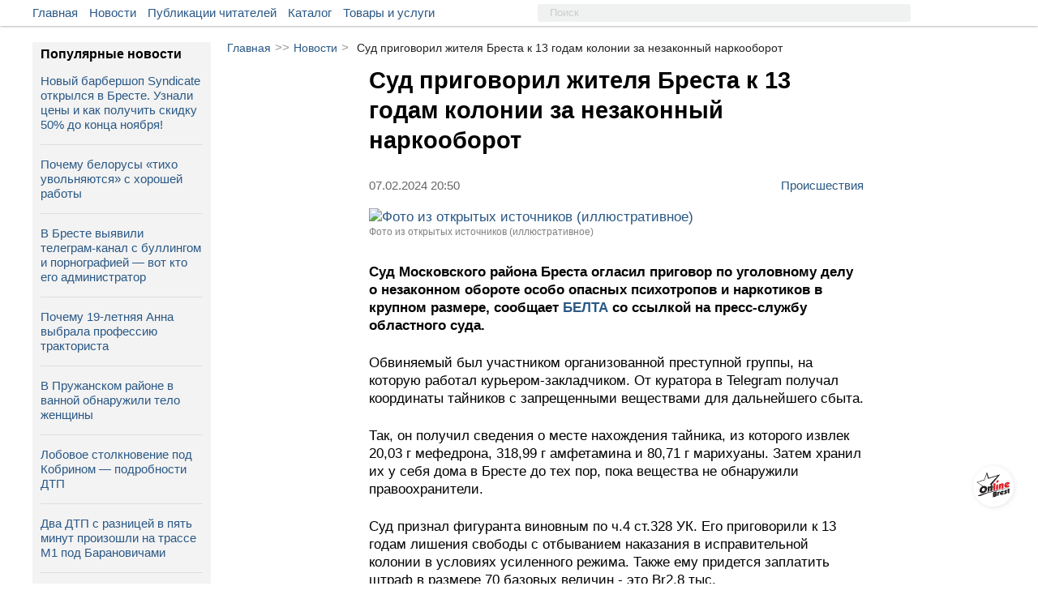

--- FILE ---
content_type: text/html; charset=UTF-8
request_url: https://onlinebrest.by/novosti/sud-prigovoril-zhitelya-bresta-k-13-godam-kolonii-za-nezakonnyy-narkooborot.html
body_size: 13643
content:
<!DOCTYPE html>
<html lang="ru" prefix="og:http://ogp.me/ns#">
<head>
	<meta charset="UTF-8">
	<title>Суд приговорил жителя Бреста к 13 годам колонии за незаконный наркооборот | новости onlinebrest.by</title>
	<meta name="viewport"
          content="width=device-width, user-scalable=no, initial-scale=1.0, maximum-scale=1.0, minimum-scale=1.0">
    <meta http-equiv="X-UA-Compatible" content="ie=edge">
	<link rel="apple-touch-icon" sizes="180x180" href="https://onlinebrest.by/favicons/apple-touch-icon.png">
    <link rel="icon" type="image/png" sizes="32x32" href="https://onlinebrest.by/favicons/favicon-32x32.png">
    <link rel="icon" type="image/png" sizes="16x16" href="https://onlinebrest.by/favicons/favicon-16x16.png">
    <link rel="icon" type="image/x-icon" href="https://onlinebrest.by/favicons/favicon.ico">
    <link rel="icon" href="https://onlinebrest.by/favicons/favicon.ico" />
    <link rel="manifest" href="https://onlinebrest.by/site.webmanifest">
    <meta name="msapplication-TileColor" content="#507299">
    <meta name="theme-color" content="#507299">
	<link rel="stylesheet" href="https://onlinebrest.by/css/main.min.css?H4vzO9I6UfeIUdmF">
		<link rel="amphtml" href="https://onlinebrest.by/amp/novosti/sud-prigovoril-zhitelya-bresta-k-13-godam-kolonii-za-nezakonnyy-narkooborot.html">
    	<meta name="keywords" content=" брест наркотик суд приговор ">
	<meta name="description" content=" Обвиняемый был участником организованной преступной группы, на которую работал курьером-закладчиком.  От куратора в Telegram получал координаты тайников с запрещенными веществами для дальнейшего сбыта. ">
		<meta property='og:type' content='website' />
	<meta property="og:title" content="Суд приговорил жителя Бреста к 13 годам колонии за незаконный наркооборот" />
	<meta property="og:image" content="https://onlinebrest.by/media/uploads/news/original/Rc2ECEi21707328939.jpg" />
	<meta property="og:description" content="Обвиняемый был участником организованной преступной группы, на которую работал курьером-закладчиком.  От куратора в Telegram получал координаты тайников с запрещенными веществами для дальнейшего сбыта." />
	<meta property="og:url" content="https://onlinebrest.by/novosti/sud-prigovoril-zhitelya-bresta-k-13-godam-kolonii-za-nezakonnyy-narkooborot.html" />
	<meta property="vk:title" content="Суд приговорил жителя Бреста к 13 годам колонии за незаконный наркооборот" />
	<meta property="vk:url" content="https://onlinebrest.by/novosti/sud-prigovoril-zhitelya-bresta-k-13-godam-kolonii-za-nezakonnyy-narkooborot.html" />
	<meta property="vk:image" content="https://onlinebrest.by/media/uploads/news/original/Rc2ECEi21707328939.jpg" />
	<meta name="csrf-token" content="2BJiYdFKKLXSdAYFrdRnquXc2orLvH9JGjuvvNvu">
	<!-- Yandex.Metrika counter -->
	<script type="text/javascript" >
	   (function(m,e,t,r,i,k,a){m[i]=m[i]||function(){(m[i].a=m[i].a||[]).push(arguments)};
	   m[i].l=1*new Date();k=e.createElement(t),a=e.getElementsByTagName(t)[0],k.async=1,k.src=r,a.parentNode.insertBefore(k,a)})
	   (window, document, "script", "https://mc.yandex.ru/metrika/tag.js", "ym");

	   ym(46205961, "init", {
	        clickmap:true,
	        trackLinks:true,
	        accurateTrackBounce:true,
	        webvisor:true
	   });
	</script>
	<noscript><div><img src="https://mc.yandex.ru/watch/46205961" style="position:absolute; left:-9999px;" alt="" /></div></noscript>
	<!-- /Yandex.Metrika counter -->
	<!-- Global site tag (gtag.js) - Google Analytics -->
	<script async src="https://www.googletagmanager.com/gtag/js?id=UA-111975213-1"></script>
	<script>
	  window.dataLayer = window.dataLayer || [];
	  function gtag(){dataLayer.push(arguments);}
	  gtag('js', new Date());

	  gtag('config', 'UA-111975213-1');
	</script>
</head>
<body>
	<div class="header__wrapper" id="header">
		<div class="main__wrapper">
			<div class="container__menu">
				<ul>
					<li class="menu-item"><a href="/">Главная</a></li>
					<li class="menu-item"><a href="/novosti">Новости</a></li>
					<li class="menu-item"><a href="/publikacii">Публикации читателей</a></li>
					<li class="menu-item"><a href="https://onlinebrest.by/katalog">Каталог</a></li>
					<li class="menu-item"><a href="https://onlinebrest.by/products">Товары и услуги</a></li>

				</ul>
			</div>
            <div class="search__button">
				<svg class="search-icon">
					<use xlink:href="#icon-search"/>
				</svg>
			</div>
			<form action="/search" method="get" class="top-search">
				<input type="hidden" name="searchid" value="2347897"/>
				<input type="hidden" name="web" value="0"/>
				<input type="text" name="text" placeholder="Поиск">
			</form>
			<div class="mobile-button" id="slideBtn">
				<span></span>
				<span></span>
				<span></span>
				<span></span>
			</div>
						<div class="container__login">
				<ul>






				</ul>
			</div>
								</div>
	</div>
	<div class="mobi-menu__wrapper" id="menu-mobi">
		<div class="container__mobi-menu margin-mob">
            <a href="/" class="mobile-menu__item">
                Главная
            </a>
            <a href="/novosti" class="mobile-menu__item">
                Новости
            </a>
            <a href="/publikacii" class="mobile-menu__item">
                Публикации читателей
            </a>
			            





                                    <div class="mobile-menu__phone">
                <a href="tel:+375(33)3445445">+375 (33) 344-54-45</a>
                <span class="phone-description mobile-menu__item_gray">
                    Связь с нами
                </span>
            </div>
            <!-- I don't know why -->
            <div class="mobile-logo"></div>
        </div>
	</div>
	<div class="content__wrapper">
				<!-- Контент -->
		<div class="content-block">
			<div class="article__wrapper">
    <div class="bread-crumbs">
        <a href="/">Главная</a><span>>></span><a href="/novosti">Новости</a><span>></span><span class="bread-crumbs-title">Суд приговорил жителя Бреста к 13 годам колонии за незаконный наркооборот</span>
    </div>
    <div class="single-news__wrapper">
                <div class="single-news__content">
            <div class="single-news-title">
                <h1>Суд приговорил жителя Бреста к 13 годам колонии за незаконный наркооборот</h1>
            </div>
            <div class="news-information__block">
                <div class="single-news__date">



                    <span>07.02.2024 20:50</span>
                </div>
                <a href="https://onlinebrest.by/novosti/kategoriya/proisshestviya" class="tag-single">
                    Происшествия
                </a>
            </div>
            <div class="news-single-content">
                <p><img alt="Фото из открытых источников (иллюстративное)" src="https://onlinebrest.by/media/uploads/Новости (Все)/sentr-2023/14/odus-1.jpg" /><br />
<sup>Фото из открытых источников (иллюстративное)</sup></p>

<p><strong>Суд Московского района Бреста огласил приговор по уголовному делу о незаконном обороте особо опасных психотропов и наркотиков в крупном размере, сообщает <a href="https://www.belta.by/incident/view/sud-prigovoril-brestchanina-k-13-godam-kolonii-za-nezakonnyj-narkooborot-614157-2024/" target="_blank">БЕЛТА </a>со ссылкой на пресс-службу областного суда.</strong></p>

<p>Обвиняемый был участником организованной преступной группы, на которую работал курьером-закладчиком. От куратора в Telegram получал координаты тайников с запрещенными веществами для дальнейшего сбыта.</p>

<p>Так, он получил сведения о месте нахождения тайника, из которого извлек 20,03 г мефедрона, 318,99 г амфетамина и 80,71 г марихуаны. Затем хранил их у себя дома в Бресте до тех пор, пока вещества не обнаружили правоохранители.</p>

<p>Суд признал фигуранта виновным по ч.4 ст.328 УК. Его приговорили к 13 годам лишения свободы с отбыванием наказания в исправительной колонии в условиях усиленного режима. Также ему придется заплатить штраф в размере 70 базовых величин - это Br2,8 тыс.</p>

<p>Приговор не вступил в законную силу. Он может быть обжалован и опротестован.</p>

<div class="context-block" data-item="1"></div>

<p></p>
            </div>
            <div class="news-information__block">
                <div class="news-information">
                                                                            </div>
            </div>
                            <div class="hash-tags">
                                                                        <a href="/novosti?tag=брест">#брест</a>
                                                                                                <a href="/novosti?tag=наркотик">#наркотик</a>
                                                                                                <a href="/novosti?tag=суд">#суд</a>
                                                                                                <a href="/novosti?tag=приговор">#приговор</a>
                                                            </div>
                                </div>





                    <div class="recommendation-container">
                <div class="recommendation-title">
                    Что ещё почитать:
                </div>
                <div class="recommendation-list-block">
                                        <a href="https://onlinebrest.by/novosti/v-baranovichah-malchik-poshel-za-konfetami-a-vernulsya-bez-telefona.html" class="recommendation-item-block">
                        <div class="recommendation-item-img" style="background-image: url('https://onlinebrest.by/media/uploads/news/McK4oIKB1764145887.png')">
                        </div>
                        <div class="recommendation-item-title">
                            В Барановичах мальчик пошел за конфетами, а вернулся без телефона
                        </div>
                    </a>
                                        <a href="https://onlinebrest.by/novosti/skolko-nalogov-budut-platit-ip-i-pereshedshie-v-yurlica-posle-1-yanvarya-2026.html" class="recommendation-item-block">
                        <div class="recommendation-item-img" style="background-image: url('https://onlinebrest.by/media/uploads/news/C1jPcCA51763832667.png')">
                        </div>
                        <div class="recommendation-item-title">
                            Сколько налогов будут платить ИП и перешедшие в юрлица после 1 января 2026
                        </div>
                    </a>
                                        <a href="https://onlinebrest.by/novosti/zhitelnica-bresta-pochti-god-okazyvala-kosmetologicheskie-uslugi-bez-licenzii-kak-ee-nakazali.html" class="recommendation-item-block">
                        <div class="recommendation-item-img" style="background-image: url('https://onlinebrest.by/media/uploads/news/pEkkwG9u1764170101.png')">
                        </div>
                        <div class="recommendation-item-title">
                            Жительница Бреста почти год оказывала косметологические услуги без лицензии. Как...
                        </div>
                    </a>
                                        <a href="https://onlinebrest.by/novosti/kto-imeet-pravo-na-otsrochku-po-kreditu-v-belarusi-vot-novye-pravila.html" class="recommendation-item-block">
                        <div class="recommendation-item-img" style="background-image: url('https://onlinebrest.by/media/uploads/news/nHhUYcTH1764061076.png')">
                        </div>
                        <div class="recommendation-item-title">
                            Кто имеет право на отсрочку по кредиту в Беларуси? Вот новые правила
                        </div>
                    </a>
                                        <a href="https://onlinebrest.by/novosti/belorus-prosil-u-lyudey-ih-mobilnye-telefony-i-tayno-oformlyal-na-nih-mikrozaymy.html" class="recommendation-item-block">
                        <div class="recommendation-item-img" style="background-image: url('https://onlinebrest.by/media/uploads/news/95hcWyE31764092463.jpg')">
                        </div>
                        <div class="recommendation-item-title">
                            Белорус просил у людей их мобильные телефоны и тайно оформлял на них микрозаймы
                        </div>
                    </a>
                                        <a href="https://onlinebrest.by/novosti/chtoby-ne-platit-za-rastamozhku-belorus-poshel-na-hitrost.html" class="recommendation-item-block">
                        <div class="recommendation-item-img" style="background-image: url('https://onlinebrest.by/media/uploads/news/jV7ju9kU1764181487.png')">
                        </div>
                        <div class="recommendation-item-title">
                            Чтобы не платить за растаможку, белорус пошел на хитрость
                        </div>
                    </a>
                                        <a href="https://onlinebrest.by/novosti/v-kameneckom-rayone-v-reke-obnaruzheno-telo-muzhchiny.html" class="recommendation-item-block">
                        <div class="recommendation-item-img" style="background-image: url('https://onlinebrest.by/media/uploads/news/x7Xv4kF31763971392.jpg')">
                        </div>
                        <div class="recommendation-item-title">
                            В Каменецком районе в реке обнаружено тело мужчины
                        </div>
                    </a>
                                        <a href="https://onlinebrest.by/novosti/belorus-nezakonno-zastrelil-burogo-medvedya-vot-kakoy-shtraf-emu-grozit.html" class="recommendation-item-block">
                        <div class="recommendation-item-img" style="background-image: url('https://onlinebrest.by/media/uploads/news/VftuuXrV1763702810.png')">
                        </div>
                        <div class="recommendation-item-title">
                            Белорус незаконно застрелил бурого медведя — вот какой штраф ему грозит
                        </div>
                    </a>
                                    </div>
            </div>
            </div>
</div>
<div class="last-sidebar-wrapper">
    <div class="last-sidebar">
        <div class="last-sidebar-title">Популярные новости</div>
                    <div class="last-sidebar-item">
                <a href="https://onlinebrest.by/novosti/novyy-barbershop-syndicate-otkrylsya-v-breste-uznali-ceny-i-kak-poluchit-skidku-50-do-konca-noyabrya.html" class="news-sidebar-desc">
                    <span class="fire-news"></span>
                    Новый барбершоп Syndicate открылся в Бресте. Узнали цены и как получить скидку 50% до конца ноября!
                </a>
            </div>
                    <div class="last-sidebar-item">
                <a href="https://onlinebrest.by/novosti/platili-mnogo-no-vse-ravno-uvolilas-pochemu-belorusy-uhodyat-s-horoshey-raboty.html" class="news-sidebar-desc">
                    <span class="fire-news"></span>
                    Почему белорусы «тихо увольняются» с хорошей работы
                </a>
            </div>
                    <div class="last-sidebar-item">
                <a href="https://onlinebrest.by/novosti/v-breste-vyyavili-i-zablokirovali-telegram-kanal-s-bullingom-i-pornografiey.html" class="news-sidebar-desc">
                    <span class="fire-news"></span>
                    В Бресте выявили телеграм‑канал с буллингом и порнографией — вот кто его администратор
                </a>
            </div>
                    <div class="last-sidebar-item">
                <a href="https://onlinebrest.by/novosti/pochemu-19-letnyaya-anna-vybrala-professiyu-traktorista.html" class="news-sidebar-desc">
                    <span class="fire-news"></span>
                    Почему 19-летняя Анна выбрала профессию тракториста
                </a>
            </div>
                    <div class="last-sidebar-item">
                <a href="https://onlinebrest.by/novosti/v-pruzhanskom-rayone-v-vannoy-obnaruzhili-telo-zhenshchiny.html" class="news-sidebar-desc">
                    <span class="fire-news"></span>
                    В Пружанском районе в ванной обнаружили тело женщины
                </a>
            </div>
                    <div class="last-sidebar-item">
                <a href="https://onlinebrest.by/novosti/lobovoe-stolknovenie-pod-kobrinom-podrobnosti-dtp.html" class="news-sidebar-desc">
                    <span class="fire-news"></span>
                    Лобовое столкновение под Кобрином — подробности ДТП
                </a>
            </div>
                    <div class="last-sidebar-item">
                <a href="https://onlinebrest.by/novosti/dva-dtp-s-raznicey-v-pyat-minut-proizoshli-na-trasse-m1-pod-baranovichami.html" class="news-sidebar-desc">
                    <span class="fire-news"></span>
                    Два ДТП с разницей в пять минут произошли на трассе М1 под Барановичами
                </a>
            </div>
                    <div class="last-sidebar-item">
                <a href="https://onlinebrest.by/novosti/skolko-nalogov-budut-platit-ip-i-pereshedshie-v-yurlica-posle-1-yanvarya-2026.html" class="news-sidebar-desc">
                    <span class="fire-news"></span>
                    Сколько налогов будут платить ИП и перешедшие в юрлица после 1 января 2026
                </a>
            </div>
                    <div class="last-sidebar-item">
                <a href="https://onlinebrest.by/novosti/kogda-prisyaga-prevrashchaetsya-v-nachalo-semi-trogatelnyy-moment-v-breste.html" class="news-sidebar-desc">
                    <span class="fire-news"></span>
                    Когда присяга превращается в начало семьи: трогательный момент в Бресте
                </a>
            </div>
                    <div class="last-sidebar-item">
                <a href="https://onlinebrest.by/novosti/tuneyadec-poluchil-zhirovku-na-1624-rublya-kak-on-smog-etogo-dobitsya.html" class="news-sidebar-desc">
                    <span class="fire-news"></span>
                    «Тунеядец» получил жировку на 1624 рубля. Как он смог этого «добиться»?
                </a>
            </div>
            </div>
    <a href="/novosti" class="place-business__link" style="text-align: center;">
        Больше новостей
    </a>
</div>
<div class="decore-line_news"></div>
		</div>
		<!-- Конец контента -->
	</div>
		<div class="promo__wrapper">
		<div class="promo__wrapper-content">
						<div class="promo-item">
				<a href="/go/aHR0cHM6Ly9vbmxpbmVicmVzdC5ieS9ub3Zvc3RpL3ZzZW0tcG9sem92YXRlbHlhbS1pcGhvbmUtaS1pcGFkLWx1Y2hzaGUtZXRvLXByb2NoaXRhdC1jaHRvYnktbmUtcG9wYXN0LXYtbmVwcml5YXRudXl1LXNpdHVhY2l5dS5odG1s" rel="nofollow" tite="ЮНИТЕЛ" target="_blank">
					<div class="promo-img" style="background-image: url('/media/uploads/banners/tDXsNBk81762939581.webp');"></div>
				</a>
			</div>
						<div class="promo-item">
				<a href="/go/aHR0cHM6Ly9vbmxpbmVicmVzdC5ieS9ub3Zvc3RpL2VsZWt0cmlrYS12LWRvbWUta2FrLWJlem9wYXNuby1pLXNvdnJlbWVubm8tb2J1c3Ryb2l0LXpoaWxlLXMtbWFnYXppbm9tLXZzeWEtZWxla3RyaWthLXYtYnJlc3RlLmh0bWw=" rel="nofollow" tite="Вся Электрика" target="_blank">
					<div class="promo-img" style="background-image: url('/media/uploads/banners/edpgIYAT1762939593.webp');"></div>
				</a>
			</div>
						<div class="promo-item">
				<a href="/go/aHR0cHM6Ly9vbmxpbmVicmVzdC5ieS9ub3Zvc3RpL25vdnl5LWJhcmJlcnNob3Atc3luZGljYXRlLW90a3J5bHN5YS12LWJyZXN0ZS11em5hbGktY2VueS1pLWthay1wb2x1Y2hpdC1za2lka3UtNTAtZG8ta29uY2Etbm95YWJyeWEuaHRtbA==" rel="nofollow" tite="SYNDICATE" target="_blank">
					<div class="promo-img" style="background-image: url('/media/uploads/banners/RUQM7B4P1764011959.jpg');"></div>
				</a>
			</div>
						<div class="promo-item">
				<a href="/go/aHR0cHM6Ly9vbmxpbmVicmVzdC5ieS9ub3Zvc3RpL2dyYW5kaW96bmF5YS1jaGVybmF5YS1weWF0bmljYS12LW1pbGUtc3RhcnR1ZXQtMjQtbm95YWJyeWEuaHRtbA==" rel="nofollow" tite="MILE" target="_blank">
					<div class="promo-img" style="background-image: url('/media/uploads/banners/r4wpCJ8p1764158401.jpg');"></div>
				</a>
			</div>
					</div>
	</div>
		<div class="wrapper__seo-text">
		<div class="seo-text">
			<!-- СЕО текст -->
		</div>
	</div>
	<div class="footer__wrapper">
		<div class="container__footer">
			<div class="container__footer-item">
				<div class="footer-item__title">
					Наши услуги
				</div>
				<ul>
					<li><a href="/reklama-na-saite">Реклама на сайте</a></li>
					<li><a href="/publichnyj-dogovor">Публичный договор</a></li>
					<li><a href="/polzovatelskoe-soglashenie">Пользовательское соглашение</a></li>
                    <li><a href="/pravila-objavlenia">Правила подачи объявления</a> </li>
				</ul>
			</div>
			<div class="container__footer-item">
				<div class="footer-item__title">
					Информация сайта
				</div>
				<ul>
					<li><a href="/o-nas">О нас</a></li>
					<li><a href="/kontakty">Контакты</a></li>
                    <li><a href="/yuridicheskaya-informatsiya">Юридическая информация</a></li>
					<li><a href="/usloviya-ispol'zovaniya-materialov">Условия использования материалов</a></li>
				</ul>
			</div>
			<div class="container__footer-item">
				<div class="footer-item__title">Мы в соц. сетях</div>
                <ul class="social-btn">
    <li>
        <a rel="nofollow" target="_blank" href="https://vk.com/onlinebrest">
            <svg class="icon" width="30" height="30">
                <use xlink:href="#icon-vk" />
            </svg>
        </a>
    </li>
    <li>
        <a rel="nofollow" target="_blank" href="https://www.instagram.com/onlinebrestby/">
            <svg class="icon" width="30" height="30">
                <use xlink:href="#icon-instagram" />
            </svg>
        </a>
    </li>
    <li>
        <a rel="nofollow" target="_blank" href="https://ok.ru/onlinebrest">
            <svg class="icon" width="30" height="30">
                <use xlink:href="#icon-ok" />
            </svg>
        </a>
    </li>
    <li>
        <a rel="nofollow" target="_blank" href="https://invite.viber.com/?g2=AQAm33LExRqCKkgs5yo46wy1lv9bygDGP9WsuvpYHEOIz4cBca2UKlAZluOjusxw&lang=ru">
            <svg class="icon" width="30" height="30">
                <use xlink:href="#icon-viber" />
            </svg>
        </a>
    </li>
    <li>
        <a rel="nofollow" target="_blank" href="https://www.facebook.com/groups/onlinebrest/">
            <svg class="icon" width="30" height="30">
                <use xlink:href="#icon-fb" />
            </svg>
        </a>
    </li>
    <li>
        <a rel="nofollow" target="_blank" href="https://t.me/onlinebrestby">
            <svg class="icon" width="30" height="30">
                <use xlink:href="#icon-telegram" />
            </svg>
        </a>
    </li>
    <li>
        <a rel="nofollow" target="_blank" href="https://twitter.com/onlinebrest">
            <svg class="icon" width="30" height="30">
                <use xlink:href="#icon-twitter" />
            </svg>
        </a>
    </li>
    <li>
        <a target="_blank" href="https://onlinebrest.by/rss/novosti">
            <svg class="icon" width="30" height="30">
                <use xlink:href="#icon-rss" />
            </svg>
        </a>
    </li>
</ul>
			</div>
		</div>
	</div>
	<div class="stub">
	</div>
	<div id="tooltip"></div>
	<div class="popUp">
		<div class="popUp-title">
			Сообщение сайта
		</div>
		<div class="popUp-msg"></div>
	</div>
	<a href="/" class="btn-home" id="toHome"></a>
	<div class="btn-top" id="toTop">

	</div>
	<div class="popLoader">
		<div class="load">
			<svg version="1" width="64" height="64" viewBox="0 0 128 128"><g><circle cx="16" cy="64" r="16" fill="#fff"/><circle cx="16" cy="64" r="14.344" fill="#fff" transform="rotate(45 64 64)"/><circle cx="16" cy="64" r="12.531" fill="#fff" transform="rotate(90 64 64)"/><circle cx="16" cy="64" r="10.75" fill="#fff" transform="rotate(135 64 64)"/><circle cx="16" cy="64" r="10.063" fill="#fff" transform="rotate(180 64 64)"/><circle cx="16" cy="64" r="8.063" fill="#fff" transform="rotate(225 64 64)"/><circle cx="16" cy="64" r="6.438" fill="#fff" transform="rotate(270 64 64)"/><circle cx="16" cy="64" r="5.375" fill="#fff" transform="rotate(315 64 64)"/><animateTransform attributeName="transform" type="rotate" values="0 64 64;315 64 64;270 64 64;225 64 64;180 64 64;135 64 64;90 64 64;45 64 64" calcMode="discrete" dur="720ms" repeatCount="indefinite"/></g></svg>
		</div>
	</div>

    <div class="mobile-panel">
    <div class="mobile-panel--list">
        <div class="mobile-btn">
            <a href="/katalog" class="mobile-btn--link">
                <img src="https://onlinebrest.by/images/katalog1.svg" class="mobile-btn--icon" alt="">
                <span class="mobile-btn--text">Каталог</span>
            </a>
        </div>
        <div class="mobile-btn">
            <a href="/products" class="mobile-btn--link">
                <img src="https://onlinebrest.by/images/tovari1.svg" class="mobile-btn--icon" alt="">
                <span class="mobile-btn--text">Товары/услуги</span>
            </a>
        </div>

        <div class="mobile-btn mobile-btn--home">
            <a href="/" class="mobile-home"></a>
        </div>

        <div class="mobile-btn">
            <a href="/novosti" class="mobile-btn--link">
                <img src="https://onlinebrest.by/images/news1.svg" class="mobile-btn--icon" alt="">
                <span class="mobile-btn--text">Новости</span>
            </a>
        </div>
        <div class="mobile-btn">
            <a href="/publikacii" class="mobile-btn--link">
                <img src="https://onlinebrest.by/images/chitatekeu1.svg" class="mobile-btn--icon" alt="">
                <span class="mobile-btn--text">От читателей</span>
            </a>
        </div>
    </div>
</div>

	<svg style="position: absolute; width: 0; height: 0; overflow: hidden;" version="1.1">
    <defs>
        <symbol id="icon-video-camera" viewBox="0 0 32 32">
            <path d="M23.273 27.542c0 0.607-0.695 1.099-1.551 1.099h-20.17c-0.857 0-1.551-0.492-1.551-1.099v-14.287c0-0.607 0.695-1.099 1.551-1.099h20.17c0.857 0 1.551 0.492 1.551 1.099v14.287z"></path>
            <path d="M9.697 7.723c0 2.142-1.737 3.879-3.879 3.879s-3.879-1.737-3.879-3.879c0-2.142 1.737-3.879 3.879-3.879s3.879 1.737 3.879 3.879z"></path>
            <path d="M21.333 6.753c0 2.678-2.171 4.848-4.848 4.848s-4.848-2.171-4.848-4.848c0-2.678 2.171-4.848 4.848-4.848s4.849 2.171 4.849 4.848z"></path>
            <path d="M32 29.126s-0.129 0.97-1.034 0.97c-0.905 0-6.723-5.427-6.723-6.141v-7.111c0-0.714 5.689-6.141 6.723-6.141s1.034 0.97 1.034 0.97v17.455z"></path>
        </symbol>
        <symbol id="icon-camera" viewBox="0 0 32 32">
            <path d="M9.5 19c0 3.59 2.91 6.5 6.5 6.5s6.5-2.91 6.5-6.5-2.91-6.5-6.5-6.5-6.5 2.91-6.5 6.5zM30 8h-7c-0.5-2-1-4-3-4h-8c-2 0-2.5 2-3 4h-7c-1.1 0-2 0.9-2 2v18c0 1.1 0.9 2 2 2h28c1.1 0 2-0.9 2-2v-18c0-1.1-0.9-2-2-2zM16 27.875c-4.902 0-8.875-3.973-8.875-8.875s3.973-8.875 8.875-8.875c4.902 0 8.875 3.973 8.875 8.875s-3.973 8.875-8.875 8.875zM30 14h-4v-2h4v2z"></path>
        </symbol>
        <symbol id="icon-link" viewBox="0 0 32 32">
            <path d="M22.208 13.76c-0.64-1.408-1.408-2.24-2.304-2.944l-3.328 3.264c-0.384 0.384-0.384 0.96 0 1.344 1.088 1.088 1.088 2.88 0 3.968l-6.144 6.144c-1.088 1.088-2.944 1.088-3.968 0-1.088-1.088-1.088-2.88 0-3.968l1.856-1.856c-0.832-1.536-1.344-3.2-1.344-4.992 0-0.64 0.064-1.216 0.192-1.792l-4.672 4.672c-3.264 3.264-3.264 8.64 0 11.904s8.64 3.264 11.904 0c5.248-5.248 6.592-6.272 7.616-8.128 1.344-2.496 1.344-5.12 0.192-7.616z"></path>
            <path d="M29.504 2.496c-3.264-3.328-8.64-3.328-11.904 0l-6.336 6.336c-3.776 3.776-2.944 9.92 0.704 12.544l3.264-3.264c0.32-0.32 0.384-0.896 0-1.344-0.704-0.704-0.96-1.856-0.832-2.112 0.064-1.728 1.728-2.752 7.104-8.192 2.624-2.624 6.656 1.408 3.968 3.968l-1.984 1.984c1.216 2.24 1.6 4.48 1.152 6.784l4.8-4.8c3.392-3.264 3.392-8.64 0.064-11.904z"></path>
        </symbol>
        <symbol id="icon-phone" viewBox="0 0 32 32">
            <path d="M32 25.28c0.064 0.512-0.064 0.96-0.448 1.344l-4.48 4.48c-0.192 0.256-0.448 0.448-0.768 0.576s-0.64 0.256-0.96 0.32h-0.64c-0.448 0-1.152-0.064-2.112-0.192s-2.112-0.512-3.52-1.088c-1.408-0.576-2.944-1.408-4.736-2.56s-3.648-2.752-5.632-4.736c-1.6-1.536-2.88-3.072-3.904-4.48s-1.856-2.752-2.496-3.968c-0.64-1.216-1.088-2.304-1.408-3.264s-0.512-1.856-0.64-2.56-0.128-1.28-0.128-1.664c0-0.384 0.064-0.64 0.064-0.704 0.064-0.32 0.128-0.64 0.32-0.96s0.32-0.576 0.576-0.768l4.48-4.48c0.192-0.384 0.576-0.512 0.96-0.512 0.32 0 0.576 0.064 0.768 0.256 0.256 0.192 0.448 0.384 0.576 0.64l3.648 6.848c0.192 0.384 0.256 0.768 0.192 1.216s-0.256 0.768-0.576 1.088l-1.664 1.664c-0.064 0.064-0.064 0.128-0.128 0.192-0.064 0.128-0.064 0.192-0.064 0.256 0.064 0.448 0.32 1.024 0.64 1.6 0.256 0.512 0.704 1.216 1.28 1.984s1.344 1.664 2.432 2.688c1.024 1.024 1.92 1.856 2.688 2.432s1.472 1.024 1.984 1.28c0.512 0.256 0.96 0.448 1.216 0.512l0.448 0.064c0.064 0 0.128 0 0.192-0.064 0.128-0.064 0.192-0.064 0.192-0.128l1.92-1.984c0.384-0.384 0.896-0.512 1.408-0.512 0.384 0 0.704 0.064 0.896 0.192h0.064l6.528 3.84c0.448 0.32 0.768 0.704 0.832 1.152z"></path>
        </symbol>
        <symbol id="icon-fb" viewBox="0 0 32 32">
            <path d="M19.269 31.781c-0.156 0.006-0.256 0.019-0.356 0.019-2.137 0-4.269-0.006-6.406 0.006-0.3 0-0.381-0.081-0.381-0.381 0.006-4.975 0.006-9.956 0.006-14.931 0-0.131 0-0.262 0-0.431-1.162 0-2.294 0-3.444 0 0-1.775 0-3.519 0-5.313 0.119 0 0.231 0 0.338 0 0.938 0 1.875-0.006 2.813 0.006 0.238 0 0.3-0.069 0.3-0.3-0.012-1.394-0.012-2.794 0-4.188 0.006-0.975 0.162-1.925 0.613-2.806 0.644-1.244 1.662-2.050 2.95-2.55 1.050-0.412 2.156-0.563 3.269-0.581 1.813-0.025 3.625-0.013 5.438-0.019 0.169 0 0.306-0.006 0.306 0.231-0.006 1.719-0.006 3.438-0.006 5.156 0 0.019-0.006 0.037-0.031 0.119-0.106 0-0.225 0-0.344 0-1.125 0-2.25-0.006-3.375 0-0.65 0-1.175 0.263-1.506 0.831-0.1 0.169-0.163 0.388-0.163 0.588-0.019 1.063 0 2.125-0.012 3.188 0 0.25 0.075 0.319 0.319 0.319 1.563-0.012 3.125-0.006 4.688-0.006 0.125 0 0.244 0 0.456 0-0.219 1.787-0.431 3.537-0.65 5.306-1.625 0-3.206 0-4.819 0 0 5.256 0 10.481 0 15.738z"></path>
        </symbol>
        <symbol id="icon-ok" viewBox="0 0 32 32">
            <path d="M14.656 22.528c-2.496-0.256-4.736-0.896-6.656-2.368-0.256-0.192-0.512-0.384-0.704-0.576-0.832-0.832-0.896-1.728-0.256-2.688 0.576-0.832 1.536-1.024 2.496-0.576 0.192 0.064 0.384 0.192 0.576 0.32 3.584 2.432 8.448 2.496 12.032 0.128 0.384-0.256 0.704-0.512 1.152-0.576 0.832-0.192 1.664 0.064 2.112 0.832 0.512 0.832 0.512 1.664-0.128 2.368-0.96 1.024-2.176 1.728-3.52 2.24-1.28 0.512-2.624 0.704-3.968 0.896l0.448 0.448c1.856 1.856 3.712 3.712 5.504 5.568 0.64 0.64 0.768 1.408 0.384 2.176-0.384 0.832-1.216 1.344-2.048 1.28-0.512-0.064-0.96-0.32-1.28-0.64-1.408-1.408-2.816-2.752-4.16-4.224-0.384-0.384-0.576-0.32-0.96 0-1.408 1.472-2.816 2.88-4.224 4.288-0.64 0.64-1.408 0.768-2.176 0.384s-1.28-1.216-1.28-1.984c0-0.576 0.32-0.96 0.704-1.344l5.952-5.952z"></path>
            <path d="M16.128 16.192c-4.416 0-8.064-3.712-8-8.128 0-4.48 3.648-8.064 8.128-8.064s8.064 3.648 8.064 8.192c-0.064 4.416-3.712 8-8.192 8zM20.16 8.064c0-2.176-1.792-3.968-3.968-3.968-2.24 0-3.968 1.792-3.968 4.032 0 2.176 1.792 3.904 3.968 3.904 2.24 0 3.968-1.728 3.968-3.968z"></path>
        </symbol>
        <symbol id="icon-vk" viewBox="0 0 32 32">
            <path d="M31.83 23.36c-0.039-0.084-0.075-0.153-0.108-0.208-0.555-1-1.616-2.227-3.182-3.682l-0.033-0.033-0.017-0.016-0.017-0.017h-0.017c-0.711-0.678-1.161-1.133-1.349-1.366-0.345-0.444-0.422-0.894-0.234-1.35 0.133-0.344 0.633-1.071 1.5-2.182 0.456-0.589 0.816-1.061 1.083-1.416 1.922-2.555 2.755-4.187 2.499-4.898l-0.099-0.166c-0.067-0.1-0.239-0.192-0.516-0.275s-0.633-0.097-1.067-0.042l-4.798 0.033c-0.078-0.028-0.189-0.025-0.333 0.008s-0.217 0.050-0.217 0.050l-0.084 0.042-0.066 0.050c-0.056 0.033-0.117 0.091-0.183 0.175s-0.122 0.181-0.166 0.292c-0.522 1.344-1.116 2.594-1.783 3.749-0.411 0.689-0.788 1.286-1.133 1.791s-0.633 0.877-0.866 1.116c-0.233 0.239-0.444 0.43-0.633 0.575s-0.333 0.206-0.433 0.183c-0.1-0.022-0.194-0.045-0.284-0.067-0.155-0.1-0.28-0.236-0.375-0.408s-0.158-0.389-0.192-0.65c-0.033-0.261-0.053-0.486-0.058-0.675s-0.003-0.456 0.008-0.8c0.012-0.344 0.017-0.578 0.017-0.7 0-0.422 0.008-0.88 0.025-1.375s0.030-0.886 0.042-1.174c0.011-0.289 0.017-0.594 0.017-0.916s-0.020-0.575-0.058-0.758c-0.038-0.183-0.097-0.361-0.174-0.533s-0.192-0.305-0.342-0.4c-0.15-0.094-0.336-0.169-0.558-0.225-0.589-0.133-1.338-0.205-2.249-0.216-2.066-0.022-3.393 0.111-3.982 0.4-0.233 0.122-0.444 0.289-0.633 0.5-0.2 0.244-0.228 0.378-0.084 0.4 0.667 0.1 1.138 0.339 1.416 0.716l0.1 0.2c0.078 0.144 0.156 0.4 0.233 0.766s0.128 0.772 0.15 1.216c0.055 0.811 0.055 1.505 0 2.083s-0.108 1.027-0.158 1.35-0.125 0.583-0.225 0.783c-0.1 0.2-0.167 0.322-0.2 0.366s-0.061 0.072-0.083 0.083c-0.144 0.055-0.295 0.084-0.45 0.084s-0.344-0.078-0.566-0.233c-0.222-0.156-0.453-0.369-0.691-0.641s-0.508-0.653-0.808-1.141c-0.3-0.489-0.611-1.066-0.933-1.733l-0.267-0.483c-0.167-0.311-0.394-0.764-0.683-1.358s-0.544-1.169-0.766-1.725c-0.089-0.233-0.222-0.411-0.4-0.533l-0.083-0.050c-0.055-0.044-0.144-0.091-0.266-0.142s-0.25-0.086-0.383-0.108l-4.565 0.033c-0.467 0-0.783 0.106-0.95 0.317l-0.067 0.1c-0.033 0.056-0.050 0.144-0.050 0.267s0.033 0.272 0.1 0.45c0.666 1.566 1.391 3.077 2.174 4.532s1.463 2.627 2.041 3.515c0.578 0.889 1.166 1.727 1.766 2.516s0.997 1.294 1.191 1.516c0.194 0.222 0.347 0.389 0.458 0.5l0.417 0.4c0.267 0.267 0.658 0.586 1.175 0.958s1.089 0.739 1.716 1.1c0.628 0.361 1.358 0.655 2.191 0.883s1.644 0.319 2.433 0.275h1.916c0.389-0.034 0.683-0.156 0.883-0.367l0.066-0.084c0.045-0.066 0.086-0.169 0.125-0.308s0.058-0.292 0.058-0.458c-0.011-0.478 0.025-0.908 0.108-1.291s0.178-0.672 0.284-0.866c0.106-0.194 0.225-0.358 0.358-0.491s0.228-0.214 0.284-0.242c0.055-0.028 0.099-0.047 0.133-0.058 0.267-0.089 0.58-0.003 0.942 0.258s0.7 0.583 1.016 0.966c0.317 0.383 0.697 0.814 1.141 1.291s0.833 0.833 1.166 1.066l0.333 0.2c0.222 0.133 0.511 0.256 0.867 0.367s0.666 0.139 0.933 0.083l4.265-0.067c0.422 0 0.75-0.070 0.983-0.208s0.372-0.292 0.417-0.458c0.045-0.167 0.047-0.355 0.008-0.567s-0.078-0.358-0.117-0.441z"></path>
        </symbol>
        <symbol id="icon-close" viewBox="0 0 32 32">
            <path d="M28.8 15.232c-0.448-0.448-0.96-0.64-1.536-0.64h-0.96v-4.288c0-2.816-1.024-5.184-3.008-7.232-1.984-1.984-4.416-3.008-7.232-3.008s-5.184 1.024-7.232 3.008c-1.984 1.984-3.008 4.416-3.008 7.232v4.288h-0.448c-0.576 0-1.152 0.192-1.536 0.64-0.448 0.448-0.64 0.96-0.64 1.536v13.12c0 0.576 0.192 1.152 0.64 1.536 0.448 0.448 0.96 0.64 1.536 0.64h21.888c0.576 0 1.152-0.192 1.536-0.64 0.448-0.448 0.64-0.96 0.64-1.536v-13.12c0-0.576-0.256-1.088-0.64-1.536zM10.24 10.304c0-1.6 0.576-3.008 1.728-4.096 1.152-1.152 2.496-1.728 4.096-1.728s3.008 0.576 4.096 1.728c1.152 1.152 1.728 2.496 1.728 4.096v4.288h-11.648v-4.288z"></path>
        </symbol>
        <symbol id="icon-favorites" viewBox="0 0 32 32">
            <path d="M16.768 1.216l4.032 9.664 10.432 0.896c0.704 0.064 1.024 0.96 0.448 1.408l-7.872 6.848 2.368 10.176c0.192 0.704-0.576 1.28-1.216 0.896l-8.96-5.376-8.96 5.376c-0.64 0.384-1.408-0.192-1.216-0.896l2.368-10.176-7.872-6.848c-0.576-0.448-0.256-1.408 0.448-1.408l10.432-0.896 4.096-9.664c0.256-0.64 1.152-0.64 1.472 0z"></path>
        </symbol>
        <symbol id="icon-instagram" viewBox="0 0 32 32">
            <path d="M30.792 1.209c-0.806-0.806-1.771-1.209-2.896-1.209h-23.792c-1.125 0-2.090 0.403-2.896 1.209s-1.208 1.771-1.208 2.896v23.792c0 1.125 0.403 2.090 1.208 2.896s1.771 1.209 2.896 1.209h23.792c1.124 0 2.090-0.403 2.896-1.209s1.208-1.771 1.208-2.896v-23.792c-0-1.125-0.402-2.090-1.208-2.896zM11.49 11.531c1.257-1.215 2.767-1.823 4.531-1.823 1.778 0 3.295 0.608 4.552 1.823s1.885 2.684 1.885 4.406c0 1.722-0.628 3.191-1.885 4.406s-2.774 1.823-4.552 1.823c-1.764 0-3.274-0.608-4.531-1.823s-1.886-2.684-1.886-4.406c0-1.722 0.629-3.191 1.886-4.406zM28.375 27.042c0 0.361-0.125 0.663-0.375 0.906s-0.549 0.365-0.896 0.365h-22.27c-0.361 0-0.663-0.122-0.906-0.365s-0.365-0.545-0.365-0.906v-13.5h2.937c-0.278 0.875-0.417 1.785-0.417 2.729 0 2.667 0.972 4.941 2.917 6.823s4.285 2.823 7.021 2.823c1.806 0 3.472-0.431 5-1.292s2.735-2.031 3.625-3.511c0.889-1.479 1.333-3.094 1.333-4.844 0-0.944-0.139-1.854-0.417-2.729h2.813v13.5h-0zM28.375 8.437c0 0.403-0.139 0.743-0.417 1.021s-0.618 0.417-1.021 0.417h-3.625c-0.403 0-0.743-0.139-1.021-0.417s-0.416-0.618-0.416-1.021v-3.437c0-0.389 0.139-0.726 0.416-1.010s0.618-0.427 1.021-0.427h3.625c0.403 0 0.743 0.142 1.021 0.427s0.417 0.622 0.417 1.010v3.437z"></path>
        </symbol>
        <symbol id="icon-search" viewBox="0 0 32 32">
            <path d="M3.776 3.776c-5.056 4.992-5.056 13.12 0 18.176 4.288 4.288 10.816 4.864 15.744 1.856l7.36 7.296c1.152 1.152 3.072 1.152 4.288 0 1.152-1.152 1.152-3.072 0-4.288l-7.36-7.296c3.008-4.928 2.432-11.52-1.856-15.744-5.056-5.056-13.184-5.056-18.176 0zM18.176 7.488c2.944 2.944 2.944 7.744 0 10.688s-7.744 2.944-10.688 0-2.944-7.744 0-10.688 7.744-2.944 10.688 0z"></path>
        </symbol>
        <symbol id="icon-telegram" viewBox="0 0 32 32">
            <path d="M29.402 2.839l-28.351 10.989c-1.141 0.512-1.527 1.537-0.276 2.093l7.273 2.323 17.585-10.924c0.96-0.686 1.943-0.503 1.097 0.251l-15.104 13.746-0.474 5.817c0.439 0.898 1.244 0.902 1.757 0.456l4.179-3.974 7.157 5.387c1.662 0.989 2.567 0.351 2.924-1.462l4.694-22.342c0.487-2.232-0.344-3.215-2.462-2.36z"></path>
        </symbol>
        <symbol id="icon-twitter" viewBox="0 0 32 32">
            <path d="M32 6.080c-1.152 0.512-2.432 0.896-3.776 1.024 1.344-0.832 2.368-2.112 2.88-3.648-1.28 0.768-2.688 1.28-4.16 1.6-1.216-1.28-2.88-2.048-4.8-2.048-3.648 0-6.592 2.944-6.592 6.592 0 0.512 0.064 1.024 0.192 1.472-5.44-0.256-10.304-2.88-13.504-6.848-0.576 0.96-0.896 2.112-0.896 3.328 0 2.304 1.152 4.288 2.944 5.44-1.088-0.064-2.112-0.384-3.008-0.832v0.064c0 3.2 2.24 5.824 5.248 6.464-0.576 0.128-1.152 0.256-1.728 0.256-0.448 0-0.832-0.064-1.216-0.128 0.832 2.624 3.264 4.48 6.144 4.544-2.24 1.728-5.056 2.816-8.128 2.816-0.512 0-1.024-0.064-1.536-0.064 2.88 1.856 6.336 2.944 10.048 2.944 12.096 0 18.688-9.984 18.688-18.688v-0.832c1.216-0.96 2.304-2.112 3.2-3.456z"></path>
        </symbol>
        <symbol id="icon-viber" viewBox="0 0 32 32">
            <path d="M25.72 13.476c0.032-3.856-3.252-7.391-7.32-7.88-0.115-0.014-0.204-0.028-0.293-0.045l0.030 0.005c-0.183-0.037-0.397-0.061-0.615-0.067l-0.005-0c-0.835 0-1.057 0.587-1.116 0.935-0.057 0.34-0.003 0.627 0.161 0.849 0.276 0.375 0.763 0.441 1.153 0.495 0.113 0.016 0.221 0.031 0.312 0.051 3.656 0.817 4.887 2.101 5.488 5.727 0.015 0.088 0.021 0.197 0.029 0.313 0.027 0.433 0.080 1.335 1.049 1.335 0.080 0 0.168-0.007 0.259-0.020 0.901-0.137 0.873-0.961 0.86-1.357-0.004-0.112-0.008-0.217 0.003-0.288 0.002-0.014 0.003-0.030 0.003-0.046 0-0.003-0-0.005-0-0.008v0z"></path>
            <path d="M17.28 4.181c0.109 0.008 0.211 0.016 0.296 0.028 6.004 0.924 8.765 3.768 9.529 9.819 0.013 0.103 0.016 0.228 0.017 0.36 0.008 0.473 0.024 1.457 1.080 1.477h0.032c0.332 0 0.595-0.1 0.784-0.297 0.328-0.343 0.307-0.853 0.287-1.264-0.004-0.101-0.008-0.196-0.008-0.28 0.077-6.187-5.28-11.799-11.461-12.007-0.027 0-0.051 0-0.075 0.004-0.019 0.003-0.042 0.004-0.065 0.004-0.003 0-0.006-0-0.009-0h0c-0.063 0-0.137-0.005-0.219-0.011-0.096-0.007-0.207-0.015-0.32-0.015-0.984 0-1.171 0.7-1.195 1.117-0.055 0.964 0.877 1.032 1.325 1.064zM26.816 21.848c-0.172-0.13-0.296-0.228-0.419-0.327l0.037 0.029c-0.656-0.528-1.353-1.013-2.027-1.484l-0.42-0.293c-0.864-0.607-1.64-0.901-2.373-0.901-0.989 0-1.851 0.547-2.563 1.623-0.315 0.477-0.697 0.709-1.168 0.709-0.345-0.012-0.667-0.098-0.955-0.242l0.013 0.006c-2.787-1.264-4.779-3.203-5.917-5.761-0.551-1.237-0.372-2.045 0.596-2.704 0.551-0.373 1.573-1.068 1.503-2.4-0.083-1.511-3.417-6.059-4.823-6.575-0.279-0.105-0.601-0.166-0.938-0.166-0.331 0-0.649 0.059-0.942 0.167l0.019-0.006c-1.615 0.543-2.772 1.497-3.352 2.757-0.56 1.219-0.533 2.649 0.072 4.137 1.753 4.303 4.217 8.055 7.325 11.151 3.041 3.031 6.78 5.512 11.111 7.377 0.391 0.168 0.8 0.26 1.1 0.327 0.101 0.023 0.189 0.043 0.253 0.060 0.032 0.009 0.069 0.014 0.108 0.015h0.035c2.037 0 4.484-1.861 5.235-3.983 0.659-1.859-0.544-2.777-1.509-3.515zM18.181 9.097c-0.348 0.008-1.075 0.027-1.329 0.765-0.12 0.347-0.105 0.645 0.043 0.892 0.216 0.36 0.631 0.472 1.007 0.533 1.367 0.219 2.069 0.973 2.209 2.377 0.065 0.653 0.507 1.111 1.071 1.111 0.045-0 0.090-0.003 0.133-0.009l-0.005 0.001c0.68-0.080 1.009-0.58 0.98-1.485 0.011-0.944-0.483-2.016-1.324-2.869-0.843-0.856-1.859-1.339-2.784-1.316z"></path>
        </symbol>
        <symbol id="icon-rss" viewBox="0 0 32 32">
            <path d="M25.981 31.762c-0.125-6.906-2.45-12.919-7.25-17.869-4.806-4.956-10.725-7.438-17.65-7.575 0-1.994 0-3.981 0-5.981 0.525 0 1.050-0.025 1.575 0.006 1.644 0.088 3.275 0.313 4.881 0.662 2.925 0.644 5.694 1.7 8.306 3.162 1.887 1.056 3.637 2.294 5.262 3.712 1.3 1.137 2.494 2.381 3.594 3.719 1.262 1.544 2.375 3.181 3.325 4.931 1.256 2.3 2.206 4.725 2.863 7.262 0.644 2.494 0.962 5.025 1.025 7.594 0.006 0.294-0.050 0.4-0.363 0.394-1.738-0.012-3.475-0.006-5.219-0.006-0.119 0.006-0.225-0.006-0.35-0.012z"></path>
            <path d="M1.081 17.031c0-2.019 0-4.006 0-5.988 10.681-0.25 20.425 9.1 20.306 20.7-1.962 0-3.919 0-5.906 0-0.056-3.981-1.394-7.456-4.175-10.325-2.787-2.875-6.206-4.319-10.225-4.387z"></path>
            <path d="M5.156 23.406c2.281-0.006 4.113 1.844 4.113 4.169 0 2.3-1.825 4.169-4.081 4.175-2.288 0.006-4.125-1.844-4.125-4.156-0.006-2.337 1.794-4.181 4.094-4.188z"></path>
        </symbol>
    </defs>
</svg>
	<script src="https://onlinebrest.by/js/app.min.js??H4vzO9I6UfeIUdmF"></script>
	<script>
		if (typeof navigator.serviceWorker !== 'undefinde') {
			navigator.serviceWorker.register('/sw.js');
		}
	</script>
	<script src="//code.jquery.com/jquery-2.2.4.min.js"></script>
<link rel="stylesheet" href="//cdnjs.cloudflare.com/ajax/libs/fancybox/3.0.47/jquery.fancybox.min.css" />
<script src="//cdnjs.cloudflare.com/ajax/libs/fancybox/3.0.47/jquery.fancybox.min.js"></script>
<script src="https://onlinebrest.by/js/all.min.js"></script>
</body>
</html>


--- FILE ---
content_type: text/css
request_url: https://onlinebrest.by/css/main.min.css?H4vzO9I6UfeIUdmF
body_size: 98869
content:
.popUp,
html {
    font-size: 15px
}

.login-user__wrapper:after,
.not-authorized:before,
.user-btn:after {
    content: ''
}

.comment-form textarea,
.form-row__input textarea,
.input-dialog {
    resize: none;
    box-sizing: border-box
}

.block-menu-item,
.checkbox-block label,
.comment-form textarea,
.form-row input,
.form-row__input textarea,
.form__sign-in input,
.found-lost__link,
.input-dialog,
.item__category-top,
.search-404,
.top-search,
.top-search input,
div {
    box-sizing: border-box
}

* {
    padding: 0;
    margin: 0
}

html {
    font-family: Arial, Tahoma, 'Times New Roman';
    min-width: 320px;
    line-height: 1.6;
    -webkit-text-size-adjust: 100%
}

body {
    background-color: #fff;
    -webkit-text-size-adjust: 100%
}

a {
    display: block;
    text-decoration: none;
    color: #fff
}

.business-single__date,
.contact-block a,
.found-lost__item span,
.sidebar__category-item:hover,
.sub-category__sub:hover,
.sub-category__title,
.working-hours__title {
    text-decoration: underline
}

.publication-single__date {
    color: #999;
    margin-bottom: 14px;
    font-size: 15px
}

li {
    list-style-type: none
}

h2,
h3 {
    font-weight: 400
}

/* Alert block */

.alert-block{
    text-align: center;
    padding: 4px;
    margin-top: 5px;
    display: block;
    line-height: 1.4;
}

/* End alert block */

.tmp-none {
    display: none!important;
}

.lg-hide{
    display: none;
}
.not-authorized {
    width: 100%;
    padding: 20px 10px;
    border: 1px solid #ccc;
    position: relative;
    margin: 10px 0
}
.phone-contact-item{
    display: inline-block;
    vertical-align: middle;
}
.phone-type{
    font-size: 14px;
    display: inline-block;
    vertical-align: top;
    padding: 2px;
}
.mobile-decore-hash{
    font-size: 12px;
    vertical-align: top;
    margin-right: 2px;
}
.mobile-decore-disc{
    display: inline-block;
    width: 4px;
    height: 4px;
    border-radius: 50%;
    border: 1px solid #5a5a5a;
    vertical-align: middle;
    margin-right: 3px;
    margin-bottom: 3px;
}

.not-authorized a {
    color: #5e81a8;
    display: inline-block
}

.not-authorized:before {
    display: block;
    position: absolute;
    width: 4px;
    top: -1px;
    left: -1px;
    bottom: -1px;
    background-color: #507299
}

.news-single-content {
    padding: 0 45px
}

.news-single-content small {
    line-height: 1.3em;
    font-size: 13px;
    display: block
}

.prev-wrapper {
    position: absolute;
    top: 5px;
    left: 5px;
    z-index: 2
}
.business-title__link{
    color: #000;
}
.photo-in,
.video-in {
    background-color: #fff;
    display: inline-block;
    padding: 0 5px
}

.prev-icon {
    width: 15px;
    height: 12px;
    fill: #ff0008
}

.popUp {
    position: fixed;
    top: 50%;
    left: 50%;
    margin-top: -50px;
    margin-left: -140px;
    width: 300px;
    text-align: center;
    background-color: rgba(0, 0, 0, .8);
    color: #fff;
    z-index: 9999;
    padding: 20px 15px;
    border-radius: 5px;
    display: none
}

.input-message {
    position: relative
}

.text-message {
    border: 1px solid #d3d9de;
    border-radius: 3px;
    outline: 0;
    font: inherit;
    position: relative;
    background-color: #fff;
    direction: ltr;
    padding: 9px 20px 10px 20px;
    overflow-y: auto;
    overflow-x: hidden;
    width: 100%;
    box-sizing: border-box;
    outline: 0;
    resize: none;
    min-height: 36px;
    line-height: 17px
}

.button-send-message {
    position: absolute;
    top: 50%;
    right: 20px;
    cursor: pointer;
    transform: translateY(-45%)
}
.mobile-button{
    height: 42px;
    width: 26px;
    cursor: pointer;
    position: relative;
    display: none;
    margin-right: 5px;
}
.mobile-button span{
    position: absolute;
    width: 100%;
    height: 2px;
    background-color: #ffffff;
    opacity: 1;
    transition: all .2s ease-in-out;
}
.mobile-button span:first-child{
    left: 0;
    top: 12px;
}
.mobile-button span:nth-child(2){
    left: 0;
    top: 19px;
}
.mobile-button span:nth-child(3){
    left: 0;
    top: 19px;
}
.mobile-button span:last-child{
    left: 0;
    top: 26px;
}
.popUp-msg {
    margin-top: 10px;
    color: #cfcfcf;
    font-size: .9em;
    max-width: 300px
}

.imgCounter {
    text-align: right;
    color: #666;
    font-size: 13px;
    padding-right: 20px
}

.notice-cab {
    display: inline-block;
    background-color: #507299a6;
    border-radius: 50%;
    width: 23px;
    height: 23px;
    font-size: 12px;
    line-height: 24px;
    text-align: center;
    color: #fff
}

.pointer {
    cursor: pointer
}

.popLoader {
    width: 100%;
    height: 100%;
    background-color: rgba(33, 33, 33, .7);
    position: fixed;
    top: 0;
    left: 0;
    z-index: 10001;
    display: none
}

.load {
    width: 64px;
    height: 64px;
    position: absolute;
    left: 50%;
    top: 50%;
    margin-left: -32px;
    margin-top: -32px
}

.authorization__or:after,
.stub {
    left: 0
}

.slick-slide {
    display: inline-block;
    outline: 0
}

.hidden {
    position: fixed;
    height: 100%;
    width: 100%;
    overflow: hidden
}

.stub {
    position: fixed;
    z-index: 9998;
    width: 100vw;
    height: 100vh;
    top: 0;
    background-color: #5f5f5f;
    opacity: .7;
    cursor: pointer;
    display: none
}

.stub-open {
    display: block
}

.article__wrapper-full {
    margin-top: 5px
}

.abv-single__date {
    color: #999
}
.mobile-button_open span:first-child,
.mobile-button_open span:last-child{
    opacity: 0;
    top: 19px;
    width: 0;
}
.mobile-button_open span:nth-child(2) {
    transform: rotate(45deg);
}
.mobile-button_open span:nth-child(3) {
    transform: rotate(-45deg);
}
.header__wrapper {
    background-color: #fff;
    width: 100%;
    line-height: 32px;
    color: #2a5885;
    box-shadow: 0 0 3px rgba(0, 0, 0, .5);
    -webkit-transition: all .3s ease;
    -moz-transition: all .3s ease;
    transition: all .3s ease;
    position: fixed;
    top: 0;
    z-index: 10000
}

.business-icon,
.menu-icon {
    width: 20px;
    height: 20px;
    vertical-align: middle
}

.menu-item {
    -webkit-transition: all .4s ease;
    -moz-transition: all .4s ease
}

.main__wrapper {
    position: relative;
    display: flex;
    max-width: 1210px;
    margin: 0 auto;
    justify-content: space-between
}

.menu-item {
    display: inline-block;
    cursor: pointer;
    padding: 0 5px;
    -o-transition: all .4s ease;
    transition: all .4s ease
}

.menu-item a {
    color: #2a5885
}

.container__authorization {
    -webkit-transition: all .3s ease;
    -moz-transition: all .3s ease;
    text-align: center
}

.main-h-tag {
    position: absolute;
    bottom: 0;
    right: 110px;
    color: #666;
    font: inherit;
    font-size: .85em
}

.alert-error,
.alert-success {
    padding: 10px 20px;
    color: #000;
    margin-bottom: 20px
}

.alert-error a,
.alert-success a {
    display: inline;
    color: #2a5885;
    text-decoration: underline
}

.menu-item:last-child {
    margin-right: 0
}

.menu-item:hover {
    background-color: #e4eaf0
}

.menu-icon {
    margin-top: -3px;
    fill: #507299a6
}

.business-icon {
    margin-right: 5px;
    margin-top: -4px
}

#icon-time-work {
    fill: #5e81a8
}

.icon-aut {
    width: 24px;
    height: 24px;
    margin-top: 3px
}

.icon-time {
    width: 20px;
    height: 20px;
    vertical-align: middle;
    margin-right: 5px;
    margin-top: -3px
}

#icon-close {
    fill: #e31e25
}

#icon-open {
    fill: #3adf00
}

.menu-msg {
    width: 22px;
    height: 22px;
    fill: #fff;
    vertical-align: middle;
    margin-top: -2px
}

.icon-contact,
.msg-cabinet {
    vertical-align: middle;
    margin-top: -3px
}

.icon-contact {
    width: 17px;
    height: 17px;
    fill: #666;
    margin-right: 5px
}

.menu-notice {
    width: 20px;
    height: 20px;
    fill: #fff;
    vertical-align: middle
}

.search-icon {
    fill: #fff;
    width: 20px;
    height: 20px
}

.container__authorization {
    display: none;
    position: absolute;
    top: 50px;
    right: 5px;
    width: 240px;
    height: 300px;
    background-color: #507299;
    box-shadow: 0 0 3px rgba(0, 0, 0, .5);
    transition: all .3s ease;
    text-transform: none
}

.authorization__or {
    position: relative;
    line-height: 20px;
    text-align: center;
    margin-top: 10px
}

.authorization__or:after,
.authorization__or:before {
    position: absolute;
    content: '';
    display: block;
    top: 12px;
    width: 40%;
    height: 1px;
    background-color: #507299
}

.authorization__or:before {
    right: 0
}

.alert-error {
    border: 1px solid #f2ab99;
    background-color: #ffefe9
}

.alert-success {
    border: 1px solid #99f2a8;
    background-color: #eaffe9
}

.authorization__social {
    line-height: 24px;
    margin-top: 10px
}

.input__title {
    width: 100%;
    display: block;
    line-height: 22px
}

.block-like {
    margin-bottom: 24px;
    text-align: center;
    margin-top: 24px
}

.counter-like {
    color: #666
}

.item-like {
    display: inline-block;
    margin: 0 5px;
    cursor: pointer
}

.like-dislike {
    width: 24px;
    height: 24px;
    fill: #666;
    vertical-align: top
}

.active-like .like-dislike {
    fill: #2a5885
}

.active-like .counter-like {
    color: #2a5885
}

.input__title-login {
    line-height: 30px;
    width: 100%;
    display: block
}

.menu-item__aut-user {
    font-size: 22px;
    position: relative;
    float: left;
    min-width: 38px;
    line-height: 32px;
    text-align: center
}

.circle-msg {
    position: absolute;
    width: 20px;
    height: 20px;
    border-radius: 20px;
    background-color: #78c2ff;
    top: 5px;
    left: -20px;
    color: #fff;
    font-size: 11px;
    text-align: center;
    line-height: 20px
}

.login-user__wrapper {
    width: 100%;
    position: relative;
    padding: 40px 0;
    min-height: calc(100vh - 200px)
}

.agree-form {
    padding-top: 20px;
    color: #666;
    text-align: center
}

.registration-link {
    color: #507299;
    font-size: 16px
}

.login-user__wrapper:after {
    display: table;
    clear: both
}

.login-social,
.social-reg-btn {
    text-align: center
}

.login-social li,
.social-reg-btn li {
    width: 30px;
    height: 30px;
    border: 1px solid #507299;
    border-radius: 3px;
    display: inline-block;
    cursor: pointer;
    text-align: center
}

.login-social li svg,
.social-reg-btn li svg {
    fill: #507299
}

#login {
    border: none;
    color: #fff;
    background-color: transparent;
    line-height: 32px;
    height: 40px;
    outline: 0
}

.form__sign-in input {
    width: 100%;
    height: 32px;
    border: 1px solid #ccc
}

.regiser-user-block,
.registration-btn {
    margin-top: 10px
}

.regiser-user-block {
    text-align: center
}

.title-aut__block {
    color: #666;
    display: block
}

.registration-btn {
    display: inline-block;
    height: 32px;
    line-height: 32px;
    background-color: #507299;
    padding: 0 10px
}

.user-btn {
    position: relative;
    padding-right: 19px;
    height: 32px
}

.user-btn:after {
    display: block;
    position: absolute;
    top: 13px;
    right: 4px;
    border: 5px solid transparent;
    border-top: 7px solid #2a5885
}

.user-btn img {
    width: 38px;
    top: 2px
}

.container__login {
    height: 32px
}

.name-user {
    max-width: 60px;
    display: inline-block;
    text-transform: none;
    white-space: nowrap;
    overflow: hidden;
    text-overflow: ellipsis
}

.views {
    color: #e4e4e4
}

.single-news__content em a,
.single-news__content ol li a,
.single-news__content p a,
.single-news__content ul li a {
    display: inline
}

.single-news__content p,
.location-address p{
    line-height: 22px
}

.single-news__content h4 {
    line-height: 22px;
    margin: 14px 0
}

.news-single-content ol,
.news-single-content ul{
    padding-left: 30px;
    line-height: 22px
}

.news-single-content sup {
    font-size: 12px;
    color: grey;
    line-height: 1.3;
    vertical-align: top;
    display: inline-block
}

.news-single-content li {
    padding: 10px 0
}

.news-single-content h1 {
    line-height: 34px;
    margin: 14px 0
}

.news-single-content h2 {
    line-height: 29px;
    margin: 14px 0
}

.news-single-content h3 {
    line-height: 24px;
    margin: 14px 0
}

.single-news__content blockquote {
    font-weight: lighter;
    padding: 0 10px;
    box-sizing: border-box;
    background-color: #f3f3f3;
    margin: 18px 0;
}
.instagram-media{
    margin: 24px 0 !important;
}
.single-news__date {
    font-size: 15px;
    color: #666;
    font-weight: 300
}

.single-news__date span {
    display: inline-block;
    vertical-align: middle
}

.single-news-image {
    width: 100%
}

.single-news-image img {
    width: 100%
}

.add-rates-bottom,
.add-rates-top,
.block-aut .from-row__title,
.cabinet-alert,
.cabinet-btn,
.dialog-open-msg,
.found-lost__link,
.mobi-menu__button,
.owner__block-right,
.search__button,
.social-btn a,
.social_registration .form-row__title,
.ui-progressbar-value {
    text-align: center
}

.remove-btn {
    width: 20px;
    height: 20px;
    position: absolute;
    top: 4px;
    right: 10px;
    cursor: pointer
}

.cabinet-btn {
    border-radius: 2px;
    height: 30px;
    padding: 0 10px;
    line-height: 30px;
    background-color: #5e81a8;
    display: inline-block;
    margin-top: 20px
}

#slider_biznes,
.container__slider {
    background-image: url(../images/ob-head.svg)
}

.cabinet-alert,
.sandwich {
    display: block;
    width: 100%
}

.cabinet-alert {
    padding: 20px 0
}

.dialog-item-open .dialogs-item__content {
    border-top: 0
}

.input-dialog {
    width: 100%;
    height: 70px;
    padding: 10px;
    font: inherit;
    outline: 0;
    outline-offset: 0;
    border-radius: 3px;
    border: 1px solid #bbb
}

.bread-crumbs {
    margin-bottom: 10px
}

.bread-crumbs a {
    display: inline-block;
    color: #2a5885;
    font-size: 14px
}

.bread-crumbs span {
    padding: 0 5px;
    color: #999
}

.bread-crumbs-title {
    font-size: 14px;
    color: #222!important;
    padding: 0
}

.mobi-menu__button,
.search__button {
    display: none;
    width: 32px;
    height: 42px;
    padding: 5px;
    cursor: pointer
}
.mobile-menu__button{
    position: relative;
}

.sandwich {
    height: 2px;
    background-color: #fff;
    position: relative;
    top: calc(50% - 2px)
}

.sandwich:after,
.sandwich:before {
    position: absolute;
    display: block;
    width: 100%;
    height: 2px;
    left: 0;
    background-color: #fff;
    content: ""
}

.sandwich:after {
    top: -7px
}

.sandwich:before {
    top: 7px
}

.mobi-menu__wrapper {
    position: fixed;
    left: 0;
    top: 0;
    bottom: 0;
    right: 0;
    z-index: 1288;
    background-color: #ffffff;
    display: none;
}

.container__mobi-menu {
    position: fixed;
    top: 0;
    left: 0;
    width: 100%;
    height: 100%;
    z-index: 1299;
    background-color: #fff;
    box-shadow: 3px 0 8px rgba(0, 0, 0, .2);
    padding-top: 42px;
    overflow-y: scroll
}
.container__mobi-menu a{
    box-sizing: border-box;
}

.footer__wrapper {
    box-shadow: 0 0 1px rgba(0, 0, 0, .5)
}
.link-business a{
    color: #2a5885;
    text-decoration: underline;
    font-size: 16px;
}
.link-business{
    margin-top: 10px;
    display: flex;
    align-items: center;
    justify-content: center;
}

.mobi__menu-item {
    display: block;
    text-decoration: none;
    line-height: 40px;
    padding-left: 20px;
    color: #5a5a5a
}
.mobile-menu__item {
    display: block;
    text-decoration: none;
    line-height: 34px;
    font-size: 22px;
    text-align: center;
    color: #5a5a5a
}
.mobile-menu__item_gray{
    color: #949494;
}
.mobile-menu__phone{
    padding-top: 40px;
    text-align: center;
    font-size: 18px;
}
.mobile-menu__phone a{
    color: #5a5a5a;
    display: inline-block;
    position: relative;
    margin-bottom: 5px;
}
.mobile-menu__phone a:after{
    content: '';
    display: block;
    width: 100%;
    border-bottom: 1px solid rgba(0, 0, 0, .1);;
    position: absolute;
    bottom: -4px;
    left: 0;
}
.border-decor{
    width: 100%;
    border-bottom: 1px solid rgba(0, 0, 0, .1);
}
.phone-description{
    display: block;
    width: 100%;
}
.mobi__menu-item:hover {
    background-color: #e2e2e2
}

.top-search {
    width: 38%;
    position: relative;
    height: 32px;
    display: block;
    line-height: 29px;
    box-sizing: border-box
}

.top-search input {
    width: 100%;
    height: 22px;
    line-height: 15px;
    padding-left: 15px;
    border-radius: 3px;
    border: none;
    color: #000;
    display: inline-block;
    outline: 0;
    background: #f0f1f1;
    font: inherit;
    font-size: 13px
}

.top-search input::-webkit-input-placeholder {
    line-height: 22px;
    color: #ccc;
}

.top-search input::-moz-placeholder {
    line-height: 22px;
    color: #ccc;
}

.top-search input:-moz-placeholder {
    line-height: 22px;
    color: #ccc;
}

.top-search input:-ms-input-placeholder {
    line-height: 22px;
    color: #ccc;
}

.open-menu {
    left: 0
}

.open-search {
    display: block!important
}

.slider__wrapper {
    position: relative;
    overflow: hidden
}

.container__slider {
    width: 100%;
    max-width: 1200px;
    height: 132px;
    background-repeat: no-repeat;
    background-size: cover;
    background-position: left
}

.banner-img,
.promo-img,
.top__logo {
    background-position: center;
    background-size: 100% auto;
    background-repeat: no-repeat
}

#slider_news {
    background-image: url(../images/onlinecity_n.svg)
}

.image-fancybox {
    width: 100%
}

#slider_ads {
    background-image: url(../images/onlinecity_a.svg)
}

.top__logo {
    position: absolute;
    width: 80px;
    top: 22px;
    left: 48px;
    height: 92px;
    background-image: url(../images/logo.svg?2018)
}

.category-top__wrapper {
    border-bottom: 1px solid #cccccc88;
    display: flex;
    justify-content: space-around;
    line-height: 30px;
    flex-wrap: wrap;
    flex-direction: row;
    background-color: #f4f6f8;
    font-size: 1.1em
}

.content__wrapper {
    max-width: 1200px;
    margin: 0 auto;
    padding-top: 37px
}

.content-static {
    min-height: calc(100vh - 150px)
}

.content__wrapper:after {
    content: "";
    display: table;
    clear: both
}

.item__category-top {
    color: #777;
    cursor: pointer;
    padding: 0 10px
}

.item__category-top:hover {
    background-color: #e4eaf0
}

.sidebar__wrapper {
    width: 220px;
    float: left;
    padding-top: 10px;
    position: relative
}

.last-sidebar-title {
    font-size: 16px;
    font-weight: 700;
    margin-top: 5px;
    padding-top: 5px;
    line-height: 19px;
    margin-bottom: 10px
}

.last-sidebar-title a {
    color: #000
}

.last-sidebar-wrapper {
    width: 220px;
    float: left;
    margin-top: 10px
}

.last-sidebar {
    background-color: #f3f3f3;
    padding: 0 10px
}

.news-sidebar-desc {
    color: #2a5885;
    line-height: 18px;
    font-size: 15px;
    padding-bottom: 10px
}

.news-sidebar-desc span {
    color: #e31e25
}

.news-sidebar-desc h3 {
    line-height: 16px;
    font-size: 14px
}

.last-sidebar-title a h2 {
    font-size: 18px
}

.news-sidebar-desc:hover {
    text-decoration: underline
}

.last-sidebar-date,
.news-sidebar-tag {
    color: #000;
    display: inline-block;
    font-size: 14px
}

.last-sidebar-item {
    padding: 5px 0;
    border-bottom: 1px solid #cccccc88;
    margin-bottom: 10px
}

.category__wrapper a {
    color: #777
}

.b-pager__page {
    display: inline-block
}

.sidebar__item-category {
    cursor: pointer;
    border-bottom: 1px dotted #666
}

.sidebar__item-category:hover {
    background-color: #e1e2e4;
    color: #000
}

.sidebar__category-item {
    line-height: 28px;
    font-size: .9em;
    color: #777;
    display: inline-block;
    position: relative;
    cursor: pointer;
    -webkit-transition: all .3s ease;
    -moz-transition: all .3s ease;
    transition: all .3s ease
}

.sidebar__category-item svg {
    width: 18px;
    height: 18px;
    margin-right: 5px;
    vertical-align: middle;
    fill: #949fb3
}

.sub-category__container {
    display: none;
    max-height: 740px;
    min-height: 400px;
    position: absolute;
    z-index: 9998;
    top: 10px;
    left: 230px;
    padding: 5px 10px;
    background-color: #fff;
    border: 1px solid #ccc;
    text-transform: none
}

.sub-category__wrapper {
    border-collapse: collapse;
    display: table-cell;
    padding: 0 20px 0 0;
    vertical-align: top
}

.sub-category__title {
    cursor: pointer;
    width: 300px
}

.sub-category__sub {
    color: #2a5885;
    cursor: pointer;
    width: 300px;
    -webkit-transitiom: all .3s ease;
    -moz-transition: all .3s ease;
    transition: all .3s ease
}

.promo__wrapper {
    max-width: 1200px;
    margin: 0 auto;
    padding: 10px 10px 0 10px
}

.promo__wrapper-content {
    position: relative;
    display: flex;
    justify-content: space-between;
    flex-wrap: wrap;
    flex-direction: row;
    margin-top: 10px
}

.promo-item {
    overflow: hidden;
    width: 23%;
    min-width: 276px;
    position: relative;
    display: block;
    text-align: center;
    margin-bottom: 15px
}

.promo-img {
    width: 276px;
    height: 144px;
    display: inline-block
}

.footer__wrapper {
    background-color: #fff;
}

.row-input input {
    box-shadow: inset 0 1px 1px rgba(0, 0, 0, .075)
}

.footer-copyright {
    color: #fff;
    text-align: center;
    padding-bottom: 20px
}

.container__footer {
    max-width: 1200px;
    margin: 0 auto;
    display: flex;
    justify-content: space-between;
    padding: 20px 10px;
    color: #fff
}

.footer-item__title {
    font-size: 1.3em;
    font-weight: bolder;
    padding-bottom: 10px;
    color: #000;
}

.container__footer-item ul li {
    line-height: 24px
}
.container__footer-item a {
    color: #2a5885;
}

.social-btn {
    width: 181px
}

.social-btn li {
    display: inline-block;
    width: 40px;
    height: 40px;
    border: 1px solid #cccccc88;
    margin-bottom: 5px;
    vertical-align: top
}

.last-abv-item {
    display: table;
    margin-bottom: 20px;
    width: 49.3%;
    position: relative
}

.last-abv-item:after {
    content: '';
    display: table;
    clear: both
}

.social-btn a {
    padding-top: 7px
}

..social-btn a img {
    width: 100%;
    height: 100%
}

.social-btn svg {
    fill: #000;
    width: 26px;
    height: 26px;
    vertical-align: middle
}

.article__wrapper {
    width: calc(100% - 240px);
    float: right;
    padding-top: 10px
}

.page-category__title {
    color: #000;
    font-size: .7em;
    position: relative;
    margin-bottom: 6px
}

.page-title {
    color: #000;
    font-size: .7em;
    position: relative;
    display: flex;
    justify-content: space-between;
    align-items: center;
    margin-bottom: 6px
}

.found-lost__link,
.place-business__link {
    background-color: #f0f1f1;
    color: #2a5885
}

.abv-item:after {
    content: "";
    display: table;
    clear: both
}

.form__wrapper:after,
.row-input label:after {
    content: ''
}

.item-img {
    height: 100%;
    width: 100%;
    background-position: center;
    background-repeat: no-repeat;
    background-size: cover
}

.page-news__title {
    display: flex;
    justify-content: space-between
}

.place-business__link {
    padding: 0 7px;
    height: 28px;
    line-height: 28px;
    font-size: 15px;
    min-width: 207px;
    text-align: center
}

.single-business-container {
    padding-top: 5px
}

.place-link {
    display: inline-block;
    text-align: center;
    padding: 0 10px;
    height: 24px;
    font-size: 15px;
    width: 100%;
    background-color: #5e81a8;
    box-sizing: border-box
}

.found-lost__link {
    width: 100%;
    height: 30px;
    line-height: 30px;
    padding: 0 10px;
    margin-bottom: 10px
}

.date-item,
.date-publication {
    color: #999;
    font-size: .9em
}

.last-date-news {
    color: #999;
    font-size: .9em;
    position: absolute;
    bottom: 0
}

.date-publication {
    position: absolute;
    bottom: 0
}

.bottom-wrapper {
    display: flex;
    justify-content: space-between
}

.block-item {
    display: block;
    margin-bottom: 20px;
    width: 100%;
    position: relative
}

.container-img {
    display: inline-block;
    width: 30%;
    height: 115px;
    position: relative;
    vertical-align: top
}

.container-content {
    display: inline-block;
    width: calc(70% - 5px);
    position: relative;
    padding: 0 10px;
    vertical-align: top
}

.item-title {
    width: 100%;
    box-sizing: border-box
}

.item-title a {
    color: #2a5885;
    font-size: 16px;
    font-weight: 700;
    line-height: 19px;
    margin-bottom: 10px
}

.item-title a:hover {
    text-decoration: underline
}

.item-title a:visited {
    color: #666
}

.item-description {
    line-height: 18px;
    margin-bottom: 10px;
    word-break: break-word
}

.add-favorites-list {
    position: absolute;
    right: 10px;
    top: 2px;
    width: 18px;
    height: 18px;
    cursor: pointer;
    z-index: 1
}

.add-favorites-list_publication {
    position: absolute;
    top: 5px;
    right: 5px;
    height: 22px;
    padding: 3px 4px;
    text-align: center;
    background-color: #f3f3f3;
    z-index: 4;
    cursor: pointer
}

.add-favorites-list_business {
    position: absolute;
    top: 5px;
    right: 5px;
    height: 22px;
    padding: 3px 4px;
    text-align: center;
    background-color: #f3f3f3;
    z-index: 4;
    cursor: pointer
}

.fav-icon-list {
    width: 18px;
    height: 18px;
    vertical-align: top;
    stroke: #666;
    fill: none
}

.add-favorites-list_business .fav-icon-list,
.add-favorites-list_publication .fav-icon-list {
    width: 15px;
    height: 15px;
    stroke: #666;
    fill: #666
}

.favorites-btn-active .fav-icon-list {
    fill: #337ab7;
    stroke: #337ab7
}

.single-add-favorite {
    padding-top: 2px;
    display: inline-block;
    margin-right: 11px;
    cursor: pointer
}

.link-main {
    display: inline-block;
    color: #2a5885
}

.link-main:hover {
    text-decoration: underline
}

.addition-news-title a {
    color: #2a5885;
    font-size: 16px;
    font-weight: 400;
    line-height: 19px
}

#tooltip {
    z-index: 9999;
    position: absolute;
    display: none;
    top: 0;
    left: 0;
    font-size: 14px;
    max-width: 300px;
    background-color: rgba(0, 0, 0, .8);
    padding: 2px 10px;
    color: #fff;
    text-align: center;
    border-radius: 3px
}

#tooltip:after {
    content: '';
    display: block;
    position: absolute;
    bottom: -10px;
    left: calc(50% - 5px);
    border: 5px solid transparent;
    border-top: 5px solid rgba(0, 0, 0, .8)
}

.button__seo-text {
    padding-top: 10px
}

.date {
    padding-right: 5px
}

.hide-header {
    top: -44px
}

.tag-item {
    display: inline-block;
    vertical-align: middle;
    font-size: .9em;
    color: #2a5885
}

.tag-item:hover {
    text-decoration: underline
}

.rates__wrapper {
    width: 100%;
    background-color: #fff;
    border: 1px solid #ccc;
    padding: 10px 20px;
    margin-bottom: 20px
}

.svg {
    width: 100%;
    height: 100%;
    fill: currentColor
}

.icon_normal {
    width: 15px;
    height: 15px;
    vertical-align: middle
}

.toggle {
    opacity: 0;
    max-height: 0;
    overflow: hidden;
    -moz-transition: opacity .3s, max-height .3s;
    -ms-transition: opacity .3s, max-height .3s;
    transition: opacity .3s, max-height .3s
}

.toggle_show {
    max-height: 100px;
    opacity: 1
}

.single-ads-main-block {
    width: calc(100% - 320px)
}

.ads-contact-user,
.single-ads-block,
.single-ads-title {
    display: flex;
    justify-content: space-between
}

.ads-contact-user {
    align-items: center
}

.single-ads-title {
    align-items: center;
    margin-bottom: 20px
}

.phone-block {
    padding-top: 10px
}

.phone-main-block {
    font-size: 19px;
    text-align: center;
    border-top: 1px solid #e7e8ec;
    padding: 10px 0
}

.phone-item {
    display: block
}
.phone-item__link{
    display: inline-block;
    color: #000;
    vertical-align: middle;
}

.single-ads-title h1 {
    font-size: 29px;
    line-height: 37px;
    font-family: sans-serif, Tahoma, Arail
}

.btn-add-to-favorite {
    color: #2a5885;
    text-decoration: underline
}

.single-adv__main-img {
    overflow: hidden
}

.single-abv__add-img {
    overflow: hidden;
    cursor: pointer;
    height: 120px
}

.single-adv__main-img .single-abv__img {
    height: 320px
}

.single-abv__add-img .single-abv__img {
    height: 120px
}

.single-ads-img {
    width: 100%;
    position: relative
}

.single-abv__img {
    display: inline-block;
    width: 100%;
    height: 100px;
    margin: 0 1px;
    background-position: center;
    background-size: cover;
    background-repeat: no-repeat;
    outline: 0;
    height: 320px
}

.single-ads-description {
    font-size: 17px;
    line-height: 1.57
}

.single-ads-description-block {
    display: flex;
    justify-content: start;
    padding: 15px 0;
    border-bottom: 1px solid #ccc;
    flex-wrap: wrap
}

.last-block {
    display: flex;
    justify-content: space-between;
    align-items: center;
    padding: 15px 0;
    border-bottom: 1px solid #ccc
}

.ads-complaint {
    font-size: 14px;
    color: #2a5885
}

.inf-ads {
    color: #858585;
    width: 200px
}

.single-ads-description-block .inp {
    width: calc(100% - 200px)
}

.add-btn-message,
.add-btn-phone {
    display: inline-block;
    padding: 3px 8px;
    font-size: 15px;
    border-style: solid;
    border-width: 1px;
    text-decoration: none!important
}

.add-btn-phone {
    color: #fff!important;
    border-color: #2a5885;
    background-color: #2a5885
}

.add-btn-message {
    color: #2a5885;
    border-color: #2a5885
}

.single-ads-additional-block {
    width: 290px
}

.ads-cost {
    font-size: 22px;
    font-weight: bolder;
    margin-bottom: 20px
}

.ads-contact-user-img {
    width: 48px;
    height: 48px;
    overflow: hidden;
    border-radius: 50%
}

.ads-contact-user-img img {
    width: 100%;
    height: 100%
}

.ads-contact-info {
    width: calc(100% - 55px)
}

.user-name-ads {
    color: #2a5885
}

.ads-contact-user-btn {
    margin-top: 10px
}

.message-btn,
.phone-btn {
    display: block;
    width: 100%;
    height: 32px;
    text-align: center;
    border-style: solid;
    border-width: 1px;
    line-height: 32px;
    font-size: 16px;
    margin-top: 8px
}

.phone-btn {
    color: #fff;
    border-color: #507299;
    background-color: #507299
}

.rates__title {
    font-size: 1.6em
}

.rates-block {
    display: inline-block;
    width: 37%;
    vertical-align: top;
    margin-top: 10px
}

.rates-block:last-child {
    width: 60%
}

.add-rates_wrapper {
    background-color: #939393;
    border: 1px solid #939393;
    border-radius: 5px;
    width: 214px;
    margin: auto;
    overflow: hidden
}

.add-rates_wrapper hr {
    margin: 10px 0
}

.add-rates-top {
    padding: 24px 15px;
    color: #fff;
    text-transform: uppercase
}

.add-rates-bottom {
    background-color: #fff;
    padding: 10px 5px
}

.rates-block__title {
    font-size: 1.4em
}

.rates-block__content {
    color: #444
}

.rates-btn {
    background-color: #00ac64;
    width: 130px;
    border-radius: 3px;
    margin: auto;
    line-height: 18px;
    padding: 5px 0
}

.simgle-business__information {
    width: 50%;
    position: relative
}

.single-business__title h1 {
    font-size: 1.5em;
    padding-right: 20px
}

.business-contact__wrapper {
    margin: 10px 0
}

.working-now {
    font-size: 1.1em;
    padding: 10px 0
}

.working-now i {
    margin-right: 5px
}

.description__single-business {
    padding-top: 10px
}

.owner__wrapper {
    width: 100%;
    padding: 5px;
    background-color: #f3f3f3;
    display: flex;
    justify-content: space-between;
    margin-bottom: 10px
}

.owner__block-left {
    width: 34%;
    line-height: 19px;
    font-size: .9em
}

.owner__block-right {
    padding-top: 8px;
    width: 60%
}

.ui-progressbar-value {
    height: 26px;
    background-color: #666;
    color: #fff;
    width: 18%;
    font-weight: bolder;
    line-height: 26px
}

#progressbar-content {
    width: 100%;
    height: 26px;
    border-radius: 12px;
    background-color: #bfbfbf;
    overflow: hidden
}

.working-hours__title {
    color: #5e81a8;
    line-height: 30px
}

.business-contact__wrapper a {
    background-color: #5e81a8;
    border: 0;
    display: inline-block;
    color: #fff;
    padding: 5px 12px 6px;
    cursor: pointer
}

.single-publication__main-img {
    overflow: hidden
}

.single-publication__main-img .single-publication__img {
    padding-bottom: 70%;
    width: 100%;
    background-size: cover;
    background-position: center
}

.single-publication__img {
    overflow: hidden;
    cursor: pointer
}

.publication-author {
    padding-top: 10px
}

.single-publication__add-img {
    overflow: hidden;
    cursor: pointer;
    position: relative
}

.single-publication__images {
    position: relative
}

.single-publication__add-img .single-publication__img {
    height: 130px;
    min-height: 70px;
    background-size: cover;
    background-position: center;
    margin: 0 1px
}

.single-publication__description {
    padding: 5px 55px 15px 55px;
    font-size: 16px;
    line-height: 22px;
    max-width: 720px;
    margin: 0 auto
}

.single-publication__description a {
    display: inline-block;
    color: #2a5885
}

.single-publication__description p {
    padding: 12px 0;
    white-space: normal;
    word-wrap: break-word
}

.single-publication__description ol,
.single-publication__description ul {
    padding-left: 30px;
    line-height: 22px
}

.single-publication__description ul li {
    list-style-type: disc;
    list-style-position: inside
}

.single-publication__description ol li {
    list-style-type: decimal;
    list-style-position: inside
}

.single-publication__description li {
    padding: 10px 0
}

.single-publication__description img {
    max-width: 100%
}

.single-publication__description blockquote {
    font-weight: lighter;
    padding: 0 10px;
    box-sizing: border-box;
    background-color: #f3f3f3
}

.single-publication-title {
    font-size: 29px;
    line-height: 37px;
    font-family: sans-serif, Tahoma, Arail
}

.slick-arrow {
    position: absolute;
    z-index: 1099;
    color: #222;
    opacity: .3;
    outline: 0;
    -webkit-transition: all .4s ease;
    -moz-transition: all .4s ease;
    transition: all .4s ease;
    cursor: pointer
}

.slick-arrow:hover {
    opacity: 1
}

.slick-next,
.slick-prev {
    position: absolute;
    height: 122px;
    width: 20px;
    border: none;
    cursor: pointer;
    font-size: 1.7em;
    outline: 0;
    background-color: #fff;
    z-index: 2
}

.slick-next-publication,
.slick-prev-publication {
    position: absolute;
    bottom: 0;
    width: 20px;
    background-color: #fff;
    border: none;
    cursor: pointer;
    font-size: 1.7em;
    height: 100%;
    outline: 0
}

.slick-prev {
    left: 0
}

.slick-next {
    right: 0;
    bottom: 0
}

.slick-next-publication {
    right: 0
}

.slick-prev-publication {
    left: 0
}

.data__wrapper {
    margin: 20px 0 10px;
    display: flex;
    justify-content: space-between
}

.information__wrapper {
    background-color: #fff;
    padding: 15px 40px;
    font-size: 17px;
    margin-bottom: 10px
}

.register__wrapper {
    width: 100%;
    position: relative;
    padding: 40px 0;
    min-height: calc(100vh - 230px)
}

.container__authorization-block,
.registration-block {
    width: 450px;
    margin: auto
}

.block-aut,
.registration-block {
    background-color: #fff;
    padding: 15px 25px;
    border: 1px solid #ccc
}

.registration:invalid {
    outline-color: #f2ab99
}

.registration-block .add-form__wrapper {
    width: 100%
}

.information__wrapper li {
    list-style-type: disc;
    margin-left: 30px
}

.register__title {
    font-size: .7em;
    font-weight: 400;
    color: #333;
    margin-bottom: 15px;
    text-align: center
}

.form__wrapper {
    width: 80%;
    margin: 20px auto
}

.form__wrapper:after {
    display: table;
    clear: both
}

.row-input {
    width: 100%;
    line-height: 40px;
    font-size: 1.1em
}

.row-input label {
    width: 30%;
    display: block;
    text-align: right;
    float: left;
    color: #6e87b0;
    position: relative
}

.register {
    float: right;
    cursor: pointer
}

.row-input label:after {
    position: absolute;
    width: 1px;
    height: 20px;
    background-color: #6e87b0;
    top: 10px;
    right: -10px
}

.card-item-main {
    position: relative;
    overflow: hidden
}

.card-img,
.last__img,
.last__img-ads {
    left: -50%;
    top: -50%;
    background-size: cover;
    background-repeat: no-repeat;
    background-position: center
}

.row-input input {
    margin-left: 20px;
    width: 65%;
    height: 26px;
    color: #333;
    font-size: 17px;
    padding-left: 10px;
    border: 1px solid #999;
    -webkit-box-shadow: inset 0 1px 1px rgba(0, 0, 0, .075);
    -moz-box-shadow: inset 0 1px 1px rgba(0, 0, 0, .075);
    -o-box-shadow: inset 0 1px 1px rgba(0, 0, 0, .075)
}

.row-input input:-moz-placeholder,
.row-input input::-webkit-input-placeholder,
.rwo-input input::-moz-placeholder {
    color: #ababab
}

.register {
    background-color: #5e81a8;
    color: #fff;
    border: 0;
    border-radius: 2px;
    padding: 7px 16px 8px
}

.row-input input::-webkit-input-placeholder {
    text-indent: 0;
    transition: text-indent .3s ease
}

.row-input input:focus::-webkit-input-placeholder {
    text-indent: 500px;
    transition: text-indent .3s ease
}

.row-input input::-moz-placeholder {
    text-indent: 500px;
    transition: text-indent .3s ease
}

.row-input input:-moz-placeholder {
    text-indent: 500px;
    transition: text-indent .3s ease
}

.row-input input:-ms-input-placeholder {
    text-indent: 500px;
    transition: text-indent .3s ease
}

.found-lost__link:hover,
.place-business__link:hover,
.register:hover {
    background-color: #e5e5e5;
}

.register:active {
    background-color: #5779a1;
    padding-top: 8px;
    padding-bottom: 7px
}

.wrapper__sorting select {
    font-size: 1.1em;
    padding-left: 10px;
    line-height: 30px
}

.wrapper__sorting select {
    width: 49%;
    border-radius: 0;
    height: 32px;
    color: #ababab;
    border: 1px solid #ccc;
    box-shadow: inset 0 1px 1px rgba(0, 0, 0, .075);
    -webkit-box-shadow: inset 0 1px 1px rgba(0, 0, 0, .075);
    -moz-box-shadow: inset 0 1px 1px rgba(0, 0, 0, .075);
    -o-box-shadow: inset 0 1px 1px rgba(0, 0, 0, .075)
}

.card-title,
.card-working {
    color: #2a5885
}

.wrapper__cards-main {
    display: flex;
    justify-content: space-between;
    flex-wrap: wrap
}

.card-item-main {
    width: 24%
}

.single-business__information {
    width: 50%
}

.last-item-content {
    padding: 7px 0
}

.card-img,
.card-working {
    width: 100%;
    position: absolute
}

.card-img {
    height: 100%;
    -webkit-transform: translate(50%, 50%);
    -moz-transform: translate(50%, 50%);
    transform: translate(50%, 50%)
}

.card-title {
    padding-bottom: 4px;
    cursor: pointer
}

.card-title:hover {
    text-decoration: underline
}

.card-title h3 {
    font-weight: 700;
    font-size: 16px;
    line-height: 19px;
}

.container__card-description {
    padding: 7px 0
}

.card-description {
    padding-bottom: 35px;
    line-height: 18px;
    word-break: break-word
}

.card-working {
    padding: 5px;
    bottom: 0;
    border-top: 1px solid #cccccc88;
    text-align: left
}

.all-cards {
    line-height: 28px;
    text-align: center;
    margin: 10px 0;
    background-color: #f0f1f1
}
.all-cards a {
    color: #2a5885;
}

.last-more {
    -webkit-transition: all .3s ease
}

.wrapper__last-page {
    display: block;
    width: 100%;
    padding-top: 10px;
    border-bottom: 1px solid #cccccc88
}
.business-main{
    border-bottom: 1px solid #cccccc88;
}

.last-rewiews__item {
    padding: 0 10px;
    background-color: #fff;
    border: 1px solid #ccc;
    margin-top: 10px
}

.container__last-comments {
    width: 49%
}

.last-item-wrapper {
    display: flex;
    justify-content: space-between;
    flex-wrap: wrap
}

.title-block {
    font-weight: 400;
    font-size: 1.3em;
    margin-bottom: 10px;
    color: #000
}

.container__title {
    text-align: center;
    background-color: #f0f1f1;
    line-height: 28px;
    color: #2a5885;
    cursor: pointer;
    margin: 10px 0
}

.last-item {
    position: relative;
    margin-bottom: 20px;
    width: 24%;
    padding-bottom: 15px
}

.last-item:after {
    content: '';
    display: table;
    clear: both
}

.container-grid {
    width: 100%;
    display: grid;
    grid-template-columns: 1fr 1fr 1fr;
    grid-row-gap: 14px;
    grid-column-gap: 7px
}

.card-item {
    position: relative;
    width: 100%
}

.card-img-wrapper {
    position: relative;
    padding-bottom: 76%
}
.card-img-wrapper {
    padding-bottom: 100%
}

.card-item-date {
    color: #999;
    font-size: .9em;
    position: relative;
    width: 100%
}

.last-card-item-date {
    color: #999;
    font-size: .9em;
    width: 100%;
    position: absolute;
    bottom: 2px
}

.card-item-date-ads {
    color: #999;
    font-size: .9em;
    position: absolute;
    bottom: 0
}

.last-item__title h3 {
    font-size: 16px;
    font-weight: 700;
    margin-bottom: 10px
}

.last-item__title h3 a {
    color: #2a5885;
    line-height: 19px;
}

.last-item__title h3 a:visited {
    color: #666
}

.last-item__title h3 a:hover {
    text-decoration: underline
}

.last-item__img {
    width: 100%;
    padding-bottom: 66%;
    position: relative;
    overflow: hidden
}

.last-item__img a {
    position: absolute;
    width: 100%;
    height: 100%;
    z-index: 1
}
.article__wrapper-full .last-item__img {
    padding-bottom: 100%;
}
.article__wrapper-full .last-item__img .card-discounts {
    bottom: 10%;
}
.last__img {
    position: absolute;
    width: 100%;
    height: 100%;
    -webkit-transform: translate3d(50%, 50%, 0);
    -moz-transform: translate3d(50%, 50%, 0);
    transform: translate3d(50%, 50%, 0)
}

.last-item__description {
    margin-bottom: 10px;
    line-height: 18px;
    word-break: break-word
}

.comment__user-text {
    word-break: break-word
}

.last-rewiews__link {
    padding: 4px 0
}

.last-item__bottom {
    display: flex;
    justify-content: space-between
}

.last-item__bottom {
    padding: 0 10px 5px
}

.last-item__bottom span {
    color: #999
}

.button__seo-text,
.button__seo-text:visited,
.last-item__bottom a,
.last-more,
.last-more:visited,
.last-rewiews__link,
.last-rewiews__link:visited,
.source {
    color: #2a5885
}

.source {
    cursor: pointer
}

.last-more {
    width: 100%;
    line-height: 40px;
    text-align: center;
    font-size: 1.1em;
    -moz-transition: all .3s ease;
    -o-transition: all .3s ease;
    transition: all .3s ease
}

.last-more:hover {
    color: #23527c
}

.last-rewiews__title h3 {
    font-size: 1.1em;
    line-height: 25px;
    padding: 8px 0;
    border-bottom: 1px solid #ccc
}

.pagination__wrapper {
    width: 100%;
    position: relative;
    margin: 30px 0 10px;
    display: flex;
    align-items: center;
    justify-content: center
}

.pagination {
    list-style-type: none
}

.page-item {
    display: inline-block;
    min-width: 30px;
    box-sizing: border-box;
    padding: 0 3px;
    height: 30px;
    text-align: center;
    line-height: 30px;
    background-color: #fff;
    border: 1px solid rgba(204, 204, 204, .6);
    color: #666;
    margin-bottom: 4px;
    cursor: pointer
}

.active {
    background-color: #507299!important;
    color: #fff!important
}

.page-item a {
    color: #666;
    display: block;
    width: 100%;
    height: 100%
}

.card-discounts {
    position: absolute;
    color: #e31e25;
    display: inline-block;
    background-color: #fafafab3;
    font-size: 1.2em;
    left: 0;
    z-index: 5;
    bottom: 20%;
    padding: 3px 5px
}
.card-discounts {
    bottom: 10%;
}
.single-abv__more {
    width: calc(100% - 20px);
    margin: 8px 0;
    padding-top: 15px;
    border-top: 1px solid #cccccc88
}

.working-hours {
    margin-bottom: 20px
}

.promo-discount__title {
    line-height: 30px;
    text-align: center;
    color: #000;
    background-color: #fafafa;
    border-bottom: 1px solid #cccccc88
}

.more__promo-discount {
    width: 100%;
    margin-bottom: 10px;
    border-bottom: 1px solid #cccccc88
}

.promo-discount__description {
    padding: 12px 5px;
    word-break: break-word;
    line-height: 22px
}
.promo-discount__description p{
    padding-top: 15px;
}
.promo-discount__description p:nth-child(2){
    display: inline;
    padding-top: 0;
}

.promo-discount__description span {
    color: #e31e25;
    font-size: 1.1em
}

.promo-discount__description a {
    color: #337ab7;
    display: inline-block
}

.contact-block {
    font-size: 1.1em;
    display: none;
    padding-bottom: 10px
}

.contact-block a {
    display: inline-block;
    color: #000
}

.contact-block i {
    color: #666;
    margin-right: 5px
}

.wrapper__seo-text {
    font-size: 14px;
    line-height: 17px;
    max-width: 1200px;
    margin: 20px auto;
    color: #9c9c9c
}

.search-input-tb {
    border: 1px solid #ccc;
    height: 28px;
    width: 100%;
    line-height: 24px;
    padding: 0 10px;
    font: inherit;
    box-sizing: border-box
}

.img-camera {
    width: 100%
}

.camera-item h2 {
    margin-top: 20px
}

.camera-item:first-child h2 {
    margin-top: 0
}

.description-camera {
    font-style: italic
}

.camer-list_wrapper {
    background-color: #fff;
    border-radius: 2px;
    padding: 10px;
    margin-bottom: 20px
}

.single-news-title {
    margin-bottom: 18px;
    padding: 0 45px
}

.single-news-title h1 {
    font-size: 29px;
    line-height: 37px;
    font-family: sans-serif, Tahoma, Arail
}

.single-news__content {
    max-width: 720px;
    padding: 0 10px 30px 10px;
    margin: 0 auto;
    font-size: 17px;
    line-height: 1.57
}

.single-news__content p,
.location-address p{
    padding: 12px 0;
    white-space: normal;
    word-wrap: break-word
}
.location-address p:first-child{
	padding-top: 0;
}

.single-news__content img,
.location-address img{
    width: 100%
}

.single-news__content ul li {
    list-style-type: disc;
    list-style-position: inside
}

.single-news__content ol li {
    list-style-type: decimal;
    list-style-position: inside
}

.single-news__content a {
    outline: 0;
    color: #2a5885
}

.single-news__content a img {
    margin: 0 auto
}

.single-news__content table {
    border-spacing: 0;
    border-collapse: collapse;
    margin-bottom: 12px
}

.single-news__content p table {
    margin: 0!important
}

.single-news__content table p {
    padding: 0;
    margin: 0
}

.single-news__content td {
    border: 2px solid #e5e5e5;
    padding-left: 6px
}

.news-comment__title {
    background-color: #f3f3f3;
    color: #000
}

.news-information__block {
    display: flex;
    justify-content: space-between;
    padding: 2px 0;
    padding: 5px 45px;
    flex-wrap: wrap;
    font-size: 15px;
    align-items: center
}

.news-information__block ul {
    padding: 0
}

.news-information {
    width: 100%;
    padding-bottom: 10px;
    padding-top: 5px;
}

.news-watch i {
    margin-right: 5px
}

.news-information div {
    display: inline-block;
    margin-right: 10px
}

.single-news__sorce,
.single-news__photo,
.single-news__author {
    font-weight: bolder;
}

.single-news__sorce a,
.single-news__sorce span,
.single-news__photo a,
.single-news__photo span,
.single-news__author a,
.single-news__author span {
    display: inline-block;
    text-decoration: none;
    font-weight: 400;
}

.single-news__author a,
.single-news__photo a ,
.single-news__sorce a {
    color: #2a5885;
}

.single-news__sorce a:hover {
    text-decoration: underline
}

.news-comment__wrapper {
    margin-top: 10px;
    width: 100%
}

.news-comment__title {
    width: 100%;
    height: 30px;
    line-height: 30px;
    padding-left: 20px;
    border-radius: 2px;
    border: 0
}

.comment-form {
    width: 100%;
    padding-top: 10px
}

.comment-form:after {
    content: "";
    display: table;
    clear: both
}

.comment-form textarea {
    width: 100%;
    height: auto;
    padding: 10px 68px 10px 80px;
    font: inherit;
    border: 1px solid #9f9f9f;
    min-height: 120px;
    overflow-y: hidden
}

.comment-form .user-img {
    width: 60px;
    height: 60px;
    border-radius: 50%;
    overflow: hidden;
    position: absolute;
    top: 20px;
    left: 10px;
    z-index: 5
}

.comment-form .user-img img {
    width: 100%;
    height: 100%
}

.comment__user-img {
    width: 60px;
    height: 60px;
    overflow: hidden;
    border-radius: 30px;
    float: left;
    margin-top: 5px;
    position: relative
}

.comment__user-img img {
    width: 100%;
    height: 100%
}

.comment-item {
    margin: 10px 0;
    border-bottom: 1px solid #ccc;
    padding: 5px 0
}

.comment-item:after {
    content: '';
    display: table;
    clear: both
}

.comment__user-name {
    color: #2a5885;
    font-weight: bolder
}

.comment__moder-msg {
    color: #7d7d7d
}

.comment__date {
    color: #888
}

.comment-content__block {
    width: calc(100% - 70px);
    float: right
}

.schedule-business__com-wr,
.schedule-business__wrapper {
    background-color: #f3f3f3;
    margin-top: 12px;
    text-align: center
}

.schedule-business__title {
    line-height: 34px;
    font-size: 1.1em
}

.schedule-business__wrapper select {
    width: 90%;
    line-height: 30px;
    height: 30px;
    font: inherit;
    padding-left: 5px
}

.schedule-business__button {
    margin: 10px 0
}

.schedule-business__button button {
    width: 60%;
    height: 30px;
    border: 0;
    color: #fff;
    background-color: #5e81a8;
    border-radius: 2px;
    font: inherit;
    cursor: pointer
}

.com-wr__title {
    line-height: 28px;
    border-bottom: 1px solid #ccc;
    font-size: 1.2em
}

.com-wr__business-item {
    border-bottom: 1px dotted #ccc;
    padding: 5px;
    text-align: left
}

.com-wr__business-item:last-child {
    border-bottom: 0
}

.favorites-btn {
    position: absolute;
    z-index: 1222;
    width: 32px;
    height: 32px;
    right: 12px;
    top: 12px;
    padding: 5px;
    background-color: rgba(22, 22, 22, .8);
    -webkit-border-radius: 3px;
    -moz-border-radius: 3px;
    border-radius: 3px;
    cursor: pointer;
    -webkit-transition: color .2s ease;
    -moz-transition: color .2s ease;
    transition: color .2s ease;
    text-align: center
}

.fav-icon {
    width: 100%;
    height: 100%;
    fill: none;
    stroke: #f0f3f5
}

.favorites-btn-active svg {
    fill: #337ab7;
    stroke: #337ab7
}

.favorites-btn-active:hover {
    color: #507299
}

.center__block {
    width: calc(100% - 240px);
    float: left
}

.right__block {
    width: 220px;
    float: right;
    margin-bottom: 20px;
    padding-top: 0
}

.container__found-lost {
    background-color: #fff;
    border: 1px solid #ccc;
    padding: 5px;
    margin-top: 10px
}

.title__found-lost {
    color: #337ab7;
    text-transform: uppercase;
    text-align: center;
    line-height: 30px
}

.found-lost__item {
    border-top: 1px solid #ccc;
    padding: 10px 0;
    font-size: .9em
}

.found-lost__item span {
    color: #5e81a8
}

.right-category__wrapper {
    width: 100%;
    padding: 0 10px 10px 10px;
    background-color: #f3f3f3;
    text-align: left
}
.left-category__wrapper{
    width: 100%;
    padding: 0 10px 10px 10px;
    background-color: #f3f3f3;
    text-align: left
}

.right-category__wrapper .checkbox {
    display: block;
    margin: 3px 0
}

.right-category__title {
    line-height: 30px;
    text-align: left;
    font-weight: 700;
    font-size: 16px;
    padding-left: 9px
}
.left-category__title {
    line-height: 30px;
    text-align: left;
    font-weight: 700;
    font-size: 16px;
    padding-left: 9px
}


.right-category__item {
    padding-left: 8px
}

.right-category__link {
    cursor: pointer;
    display: inline-block;
    margin: 3px 0;
    color: #2a5885;
    padding: 0 3px
}

.right-category__link:hover {
    text-decoration: underline
}

.active-category {
    position: relative
}

.active-category:after {
    content: '';
    width: 100%;
    height: 2px;
    position: absolute;
    left: 0;
    bottom: -3px;
    background-color: #507299
}

.checkbox input {
    display: none
}

.checkbox {
    font-size: 14px
}

.checkbox-text {
    position: relative;
    cursor: pointer;
    padding-left: 20px
}

.checkbox-text:before {
    content: '';
    display: block;
    position: absolute;
    width: 13px;
    height: 13px;
    left: 0;
    top: 0;
    border-radius: 3px;
    border: 1px solid #ccc
}

.checkbox-text:after {
    content: '';
    display: block;
    position: absolute;
    width: 14px;
    height: 14px;
    left: 0;
    top: 0;
    z-index: 5;
    background-position: center;
    background-size: 11px 11px
}

.checkbox input:checked+.checkbox-text:before {
    background-color: #507299;
    border: 1px solid #507299
}

.checkbox input:checked+.checkbox-text:after {
    background-image: url(../images/checked.svg);
    background-repeat: no-repeat
}

.btn-full {
    width: 100%;
    text-align: center
}

.search-result__wrapper {
    margin: 10px 0
}

.search-result__cat-title {
    font-size: 1.3em;
    line-height: 30px;
    color: #666
}

.search-result-item {
    line-height: 30px;
    background-color: #fff;
    margin: 3px 0;
    border: 1px solid #ccc;
    border-radius: 3px;
    padding-left: 10px;
    cursor: pointer;
    -webkit-transition: all .3s ease;
    -moz-trnsition: all .3s ease;
    transition: all .3s ease
}

.search-result-item:hover {
    background-color: #f5f5f5
}

.search-result-item a {
    color: #333
}

.category-conatiner__wrapper {
    padding: 5px 0;
    margin-bottom: 30px
}

.cat-title {
    background-color: #f3f3f3;
    border: 0;
    display: inline-block;
    color: #666;
    padding: 4px 12px 5px;
    cursor: pointer;
    margin-bottom: 10px
}

.block-sub-cat {
    margin-top: 10px
}

.sub-cat-title {
    color: #333;
    font-size: 1.1em;
    font-weight: bolder;
    position: relative;
    padding-right: 28px
}

.sub-cat {
    -moz-column-count: 4;
    -webkit-column-count: 4;
    column-count: 4
}

.sub-cat-item a {
    color: #666;
    position: relative;
    padding-right: 25px
}

.sub-cat-item a:hover {
    text-decoration: underline
}

.catalog-counter {
    position: absolute;
    right: 2px;
    font-size: 12px;
    top: 3px
}

.recommendation-container {
    border-top: 1px solid #eee;
    margin-top: 20px
}

.recommendation-list-block {
    display: flex;
    justify-content: space-between;
    flex-wrap: wrap
}

.recommendation-title {
    font-size: 17px;
    font-weight: bolder;
    padding: 10px 0
}

.recommendation-item-block {
    display: block;
    width: 24%
}

.recommendation-item-block:hover {
    text-decoration: underline
}

.recommendation-item-img {
    padding-bottom: 54%;
    background-position: center;
    background-repeat: no-repeat;
    background-size: cover
}
.recommendation-item-img {
    padding-bottom: 100%;
}
.recommendation-item-title {
    color: #2a5885;
    padding: 7px 0 20px 0;
    line-height: 19px;
    font-size: 16px;
    font-weight: 700
}

.block-menu-usr {
    text-transform: none;
    position: absolute;
    top: 40px;
    right: 0;
    background-color: #fff;
    border-radius: 3px;
    display: none;
    overflow: hidden;
    border: 1px solid #c5d0db;
    box-shadow: 0 1px 3px rgba(0, 0, 0, .1)
}

.block-menu-usr a {
    color: #2a5885;
    padding: 0 15px;
    position: relative
}

.notice {
    position: absolute;
    right: 8px;
    font-size: 12px;
    top: 6px;
    line-height: 18px;
    text-align: center;
    padding: 4px 5px;
    background-color: rgba(80, 114, 153, .2);
    -webkit-border-radius: 3px;
    -moz-border-radius: 3px;
    border-radius: 3px
}

.block-menu-usr a:hover {
    background-color: #e4eaf0
}

.block-addition-news {
    padding: 15px;
    position: relative;
    border: 1px solid rgba(204, 204, 204, .6);
    margin: 20px 42px 0 42px
}

.addition-news-title a:hover {
    text-decoration: underline
}

.addition-content-wrapper {
    position: relative
}

.addition-content-wrapper:after {
    content: '';
    display: table;
    clear: both
}

.text-input-max {
    height: 220px!important
}

.addition-img-wrapper {
    width: 30%;
    float: left;
    background-position: center;
    padding-bottom: 17%;
    background-repeat: no-repeat;
    background-size: cover
}

.addition-description {
    float: right;
    width: calc(70% - 20px)
}

.btn-edit {
    color: #e31e25;
    border: 1px solid #e31e25;
    padding: 2px 10px;
    display: inline-block;
    cursor: pointer
}

.addition-news-link span {
    font-weight: 400;
    position: relative;
    top: calc(50% - 11px);
    height: 22px;
    color: #fff
}

.block-menu-item {
    width: 100%;
    padding: 0 15px;
    line-height: 36px
}

.block-menu-usr a:last-child .block-menu-item {
    border-top: 1px solid #ccc
}

.block-menu-usr a:first-child .block-menu-item {
    border-bottom: 1px solid #ccc
}

.form-row,
.form-row__input {
    margin: 5px 0
}

.form-row__title {
    color: #6e87b0;
    line-height: 32px;
    font-size: 1.1em
}

.form-inform,
.text-discount {
    margin-top: 10px
}

.form-row__input input {
    width: 100%;
    height: 30px;
    border-radius: 3px;
    border: 1px solid #d3d9de;
    padding: 3px 10px;
    font: inherit;
    font-size: .9em
}

.form-row__input input::-webkit-input-placeholder {
    color: #ccc
}

.form-row__input input::-moz-placeholder {
    color: #ccc
}

.form-row__input input:-moz-placeholder {
    color: #ccc
}

.form-row__input input:-ms-input-placeholder {
    color: #ccc
}

.form-row__input select {
    width: 100%;
    height: 30px;
    border-radius: 3px;
    border: 1px solid #d3d9de;
    padding: 3px 10px;
    font: inherit;
    font-size: .9em
}

.checkbox-block {
    border: 1px solid #d3d9de;
    border-radius: 3px;
    padding: 5px 10px
}

.checkbox-block label {
    display: inline-block;
    position: relative;
    line-height: 33px;
    padding-left: 20px;
    margin-left: 10px
}

.checkbox-block input[type=checkbox] {
    width: 15px;
    height: 15px;
    display: block;
    position: absolute;
    top: 10px;
    left: 0
}

.form-row__input textarea {
    width: 100%;
    height: 80px;
    font: inherit;
    border-radius: 3px;
    border: 1px solid #d3d9de;
    font-size: .9em;
    padding: 3px 10px;
    outline: 0;
    outline-offset: 0;
    overflow-y: scroll
}

.form-row__input textarea::-webkit-input-placeholder {
    color: #ccc
}

.form-row__input textarea::-moz-placeholder {
    color: #ccc
}

.form-row__input textarea:-moz-placeholder {
    color: #ccc
}

.form-row__input textarea:-ms-textarea-placeholder {
    color: #ccc
}

.full-size textarea {
    height: 120px
}

.slider-text {
    color: #6e87b0
}

.ui-slider-horizontal {
    width: calc(100% - 40px);
    background-color: #d3d9de;
    height: 5px;
    border-radius: 3px;
    position: relative;
    float: right;
    top: 10px;
    cursor: pointer
}

.ui-slider-handle {
    width: 14px;
    height: 14px;
    border-radius: 7px;
    display: block;
    background-color: #507299;
    top: -4px;
    position: absolute;
    outline: 0;
    cursor: pointer
}

.work-time__block {
    padding: 5px 0
}

.promo-and-disc-item {
    background-color: #f3f3f3;
    padding: 5px 10px;
    margin-top: 20px
}

.more-promo-and-disc,
.promo-and-disc-title {
    color: #2a5885;
    text-decoration: none;
    display: inline-block;
    vertical-align: middle
}

.more-promo-and-disc {
    float: right
}

.promo-and-disc-title:hover {
    text-decoration: underline
}

.promo-and-disc-title {
    margin-bottom: 7px;
    font-size: 15px
}

.promo-and-disc-title h3 {
    font-size: 16px;
    font-weight: 700
}

.promo-and-disc-label {
    font-size: 15px;
    display: inline-block;
    vertical-align: middle;
    margin-bottom: 7px
}

.date-promo-and-disc {
    color: #999;
    font-size: .9em;
    padding-top: 4px
}

.publication-wrapper {
    width: 100%;
    display: flex;
    justify-content: flex-start;
    flex-wrap: wrap;
    margin-top: 5px
}

.publication-item-wrapper {
    width: calc(33.33% - 10px);
    display: block;
    vertical-align: top;
    margin-bottom: 35px;
    position: relative;
    margin-right: 15px;
    padding-bottom: 20px
}

.publication-item-wrapper:nth-child(3n+3) {
    margin-right: 0
}

.publication-img-wrapper {
    position: relative;
    overflow: hidden;
    padding-bottom: 56%
}
.publication-img-wrapper {
    padding-bottom: 100%;
}
.publication-img {
    position: absolute;
    top: -50%;
    left: -50%;
    width: 100%;
    height: 100%;
    -webkit-transform: translate(50%, 50%);
    -moz-transform: translate(50%, 50%);
    transform: translate(50%, 50%);
    background-repeat: no-repeat;
    background-position: center;
    background-size: cover
}

.publication-title {
    color: #2a5885;
    padding: 5px 0
}

.publication-title h3 {
    font-size: 16px;
    line-height: 19px;
    font-weight: 700;
    word-break: break-word
}

.publication-title:visited {
    color: #666
}

.publication-title:hover {
    text-decoration: underline
}

.promo-and-disc-label span {
    color: #e31e25;
    font-weight: 700
}

.promo-and-disc-description {
    color: #333;
    line-height: 1.2em;
}

.promo-and-disc-description:first-letter {
    text-text-replace: uppercase
}

.promo-and-disc-description a {
    color: #2a5885;
    text-decoration: underline;
    display: inline-block;
    margin: 2px 0
}

.item-datestock {
    width: 100%;
    height: 30px;
    line-height: 28px;
    padding: 0 15px;
    color: #666;
    text-align: center;
    background-color: #f3f3f3;
    margin-bottom: 10px;
    font-size: 16px
}

.btn_add-form {
    display: none
}

.slider.round {
    border-radius: 7px
}

.slider.round:before {
    border-radius: 50%
}

.work-time {
    width: 310px;
    float: right;
    padding-top: 20px
}

.file-upload-success {
    display: inline-block;
    width: 60px;
    height: 60px;
    background-size: auto 100%;
    background-repeat: no-repeat
}

.form-inform {
    padding: 10px 0;
    border-top: 1px solid #ccc;
    font-size: 1.2em
}

.btn-submit {
    height: 32px;
    text-align: center;
    line-height: 32px;
    padding: 0 10px;
    background-color: #507299;
    border: 0;
    color: #fff;
    margin-top: 10px;
    outline: 0;
    font-size: 15px;
    cursor: pointer
}

.submit-full {
    width: 100%;
    text-align: center
}

.block404__wrapper {
    width: 100%;
    height: calc(100vh - 100px);
    padding-top: 100px;
    min-height: 480px
}

.block404 {
    background-color: #fff;
    padding: 10px 20px;
    width: 600px;
    margin: auto
}

.logo404 {
    width: 100px;
    height: 80px;
    background-size: 100% auto;
    background-repeat: no-repeat;
    background-image: url(../images/logo.svg)
}

.msg-404 {
    text-align: center
}

.title404 {
    font-size: 150px;
    display: block;
    color: #b1b1b1;
    line-height: 140px
}

.error404 {
    font-size: 30px
}

.search-404 {
    width: 100%;
    height: 30px;
    line-height: 28px;
    font: inherit;
    border: 1px solid #ccc;
    outline: 0;
    border-radius: 3px;
    padding: 0 10px
}

.search-block form {
    margin-bottom: 20px
}

.main-img {
    position: relative
}

.main-img:before {
    position: absolute;
    content: '';
    top: 0;
    left: 0;
    background-color: rgba(0, 0, 0, .6);
    width: 100%;
    height: 100%
}

.main-img:after {
    position: absolute;
    content: '';
    width: 32px;
    height: 32px;
    background-image: url(/images/ok.png);
    top: calc(50% - 16px);
    left: calc(50% - 16px)
}

.form404-title {
    color: #6e87b0;
    line-height: 32px;
    font-size: 1.1em;
    margin: 10px 0
}

.text-red {
    color: #ef413d
}

.link-blue {
    display: inline-block
}

.social-adv__title a {
    color: #000;
    text-decoration: underline
}

.link-blue,
.static a {
    color: #507299;
    text-decoration: underline
}

.adv-second__title {
    margin-bottom: 20px
}

.adv-second__title h2 {
    font-weight: bolder;
    font-size: 22px
}

.adv-last__text {
    text-transform: uppercase;
    font-style: 22px
}

.social-adv__title {
    display: block;
    margin: 8px 0;
    font-size: 16.6px
}

.dropdown-btn {
    width: 100%;
    border-bottom: 1px solid #bdbdbd;
    background-color: #f4f6f8;
    cursor: pointer
}

.static a {
    display: inline-block
}

.static li,
.static p {
    font-size: 17px;
    margin-bottom: 10px;
    font-weight: 400
}

.static li {
    margin-bottom: 4px
}

.mobile-btn-main__wrapper {
    display: none
}

.dropdown-btn {
    color: #666;
    font-size: 1em;
    line-height: 30px
}

.mobile-single-abv__more {
    display: none
}

.remove-ava {
    width: 80px;
    margin-top: 5px;
    background-color: #507299;
    text-align: center;
    border-radius: 3px;
    color: #fff;
    cursor: pointer
}

.agree-user {
    margin: 30px 0;
    font-size: 1.2em
}

.tag-single {
    padding-top: 3px;
    line-height: 15px;
    font-size: 15px
}

.hash-tags {
    padding: 0 45px
}

.hash-tags a {
    color: #2a5885;
    display: inline-block;
    margin-right: 3px;
    text-decoration: none;
    font-size: 15px
}

.btn-new-brest {
    padding: 2px 0;
    height: 26px;
    font-size: 1.5em;
    min-width: 210px
}

.btn-news-list {
    display: inline-block;
    color: #333;
    padding: 0 5px;
    position: relative;
    margin: 0 4px
}

.btn-news-activ:after {
    content: '';
    width: 100%;
    height: 2px;
    position: absolute;
    left: 0;
    bottom: 0;
    background-color: #507299
}

.mobile-avatar-form input[type=file] {
    display: none
}

.tag-post-ads {
    margin-bottom: 15px
}

.tag-post-ads span {
    font-size: 11px;
    border-radius: 3px;
    background-color: #edeef0;
    color: #666;
    padding: 3px 5px
}

.last-action-and-promo {
    display: inline-block;
    font-size: 15px;
    position: absolute;
    right: 0;
    top: 5px;
    text-align: center
}

.catalog-action-and-promo {
    display: inline-block;
    font-size: 15px;
    position: absolute;
    right: 0;
    top: 0;
    text-align: center
}

.new-icon {
    display: inline-block;
    background-color: #e31e25;
    color: #fff;
    font-size: 12px;
    height: 13px;
    margin-top: -2px;
    line-height: 15px;
    margin-right: 10px;
    padding: 0 5px;
    text-transform: uppercase
}

.btn-top {
    position: fixed;
    right: 30px;
    bottom: 30px;
    width: 50px;
    height: 50px;
    border-radius: 50%;
    background-image: url(../images/up.svg);
    background-repeat: no-repeat;
    background-size: 100%;
    box-shadow: 1px 1px 6px rgba(0, 0, 0, .1);
    background-size: auto 100%;
    background-repeat: no-repeat;
    background-position: center;
    display: none;
    cursor: pointer;
    text-align: center;
    z-index: 99;
    line-height: 50px
}

.btn-home {
    box-sizing: border-box;
    position: fixed;
    right: 30px;
    bottom: 95px;
    width: 50px;
    height: 50px;
    padding: 13px;
    border-radius: 50%;
    background-image: url(../images/home.svg);
    background-repeat: no-repeat;
    background-size: 100%;
    box-shadow: 1px 1px 6px rgba(0, 0, 0, .1);
    background-size: auto 100%;
    background-repeat: no-repeat;
    background-position: center;
    display: block;
    cursor: pointer;
    text-align: center;
    z-index: 99;
    line-height: 50px
}

.btn-top svg {
    width: 50px;
    height: 50px;
    vertical-align: middle;
    fill: #fafafa
}

.btn-home svg {
    width: 100%;
    height: 100%;
    vertical-align: top;
    fill: #fafafa
}

.btn-top:hover {
    background-color: rgba(80, 114, 153, 1)
}

.filter-open {
    display: block!important;
    border-top: 1px solid #ccc;
    padding: 5px 15px
}

.single-business-header {
    widht: 100%;
    min-height: 120px;
    padding-bottom: 23%;
    background-repeat: no-repeat;
    background-position: center center;
    background-size: cover;
    position: relative
}

.single-business-logo {
    position: absolute;
    bottom: -40px;
    left: 20px;
    width: 90px;
    height: 90px;
    border-radius: 50%;
    overflow: hidden
}

.single-business-logo img {
    width: 100%;
    height: 100%
}

.single-business-control {
    display: flex;
    justify-content: space-between;
    height: 50px;
    line-height: 50px;
    padding: 0 0 0 120px;
    border-bottom: 1px solid #ccc
}

.control-item {
    cursor: pointer;
    color: #858585;
    padding: 0 5px;
    position: relative;
    display: inline-block
}
.control-item:hover {
    color: #333
}
.control-item--discont{
    color: #e31e25;
}
.control-item--discont:hover{
    color: #e31e25;
}
.control-active{
    color: #000;
}
.control-active:hover{
    color: #000;
}
.control-active.control-item--discont {
    color: #e31e25;
}
.control-active.control-item--discont:hover {
    color: #e31e25;
}
.control-active:after {
    content: '';
    display: block;
    position: absolute;
    width: 100%;
    background-color: #507299;
    height: 2px;
    left: 0;
    bottom: 0
}

.btn-message {
    color: #fff;
    background-color: #507299;
    padding: 8px 12px;
    line-height: 22px;
    display: inline-block;
    vert-align: middle
}

.single-business-information {
    display: flex;
    justify-content: space-between;
    font-size: 17px;
    line-height: 1.57
}

.single-business-main-block {
    width: calc(100% - 120px);
    display: none
}
.busines-block__disount{
    max-width: 720px;
    margin: 0 auto;
}

.block-active {
    display: block
}

.single-business-img-block {
    padding-top: 15px;
    width: 100px
}

.single-business-img {
    width: 100px;
    height: 100px;
    position: relative;
    margin-bottom: 2px
}

.single-business-img a {
    display: block;
    position: absolute;
    width: 100%;
    height: 100%;
    overflow: hidden
}

.filter-block {
    line-height: 18px
}

.single-business-img a img {
    position: absolute;
    width: auto;
    height: 100%;
    top: 50%;
    left: 50%;
    -webkit-transform: translate(-50%, -50%);
    -moz-transform: translate(-50%, -50%);
    -ms-transform: translate(-50%, -50%);
    -o-transform: translate(-50%, -50%);
    transform: translate(-50%, -50%)
}

.single-business-img-list {
    max-height: 500px;
    overflow-y: hidden;
    font-size: 0;
    position: relative
}

.slick-next-business,
.slick-prev-business {
    width: 100%;
    box-sizing: border-box;
    border: 0;
    opacity: .4
}

.slick-next-business {
    bottom: 0;
    left: 0
}

.business-img {
    width: 100px;
    height: 100px;
    font-size: 16px;
    padding-bottom: 4px
}

.single-business-description-block {
    display: flex;
    justify-content: start;
    padding: 15px 0
}

.inf {
    color: #858585;
    width: 139px
}

.inp {
    width: calc(100% - 200px);
    word-break: break-word
}

.btn-location,
.inp a {
    color: #2a5885;
    text-decoration: underline;
    cursor: pointer
}

.location-address {
    display: block
}

.main-description {
    color: #fff;
    position: absolute;
    bottom: 10px;
    left: 126px;
    text-shadow: 1px 1px #000
}

.single-business-title h1 {
    font-size: 26px;
    line-height: 30px
}

.single-business-rating {
    font-size: 17px
}

.single-business-working {
    margin-left: 10px
}

.contact-icon,
.contact-text {
    display: inline-block;
    vertical-align: top
}

.map-section {
    display: none;
    padding-bottom: 40%;
    position: relative
}

#map {
    width: 100%;
    height: 100%;
    position: absolute;
    top: 0;
    left: 0
}
.decore-line_news{
    width: 100%;
    padding-top: 15px;
    clear: both;
    border-bottom: 1px solid #cccccc88;
    margin-bottom: 10px;
}
.hide-business_dt {
    display: none;
}

.last-products{

}
.last-products__title{
    display: block;
    font-size: 16px;
    font-weight: 700;
    margin-top: 5px;
    padding: 5px 10px 5px 10px;
    line-height: 19px;
    background-color: #f3f3f3;
    box-sizing: border-box;
}
.product-item .add-favorites-list,
.product-item .item-description,
.product-item .item-price,
.product-item .date-item{
    display: none;
}
.product-item {
    width: 100%;
    padding: 5px 0;
    background-color: #f3f3f3;
    margin-bottom: 10px;
    display: flex;
    flex-direction: column-reverse;
}
.product-item .container-img{
    width: 150px;
    height: 140px;
    margin: 0 auto;
}
.product-item .container-content{
    width: 100%;
}
.product-item__title{
    color: #2a5885;
    line-height: 18px;
    font-size: 15px;
    padding-bottom: 10px;
}
.product-item__title:hover{
    text-decoration: underline;
}
.product-item:last-child{
    margin-bottom: 10px;
}
.product-item:last-child .container-content{
    margin-bottom: 0;
}
.card-item__discount{
    display: none;
}
.mobile-panel {
    display: none;
}

@media (max-width:1170px) {
    .last-sidebar-wrapper,
    .sidebar__wrapper {
        width: 200px
    }
    .article__wrapper {
        width: calc(100% - 210px)
    }
    .content__wrapper,
    .footer__wrapper,
    .main__wrapper,
    .promo__wrapper {
        padding: 0 40px
    }
    .content__wrapper {
        padding-top: 37px
    }
    .form__wrapper {
        width: 95%
    }
    .wrapper__seo-text {
        padding: 0 3%
    }
    .promo-item {
        width: 50%
    }
    .container__slider {
        height: 130px
    }
    .top-search {
        width: 22%
    }
}

@media (max-width:992px) {
    .sidebar__wrapper {
        display: none
    }
    .lg-hide{
        display: inline;
    }
    .article__wrapper,
    .center__block,
    .last-sidebar-wrapper,
    .right__block {
        width: 100%
    }
    .category-top__wrapper a {
        width: 33%;
        text-align: center
    }
    .content__wrapper {
        padding-top: 45px
    }
    .container__login {
        height: 40px
    }
    .header__wrapper {
        line-height: 42px;
        font-size: .9em
    }
    .row-input input {
        width: 64%
    }
    .menu-item__aut-user {
        line-height: 42px
    }
    .padding-block-right {
        padding-top: 0
    }
    .top-search {
        display: none;
        width: 28%;
        height: 42px
    }
    .top-search input {
        margin: 8px 0
    }
    .user-btn {
        height: 42px
    }
    .user-btn:after {
        top: 17px
    }
    .filter-block {
        display: none
    }
    .right-category__title,
    .left-category__title {
        border-bottom: none;
        cursor: pointer;
        color: #2a5885;
        position: relative;
        text-align: left;
        padding: 0 10px;
        background-color: #edeef0
    }
    .right-category__title:after,
    .left-category__title:after {
        position: absolute;
        content: '';
        display: block;
        border: 5px solid transparent;
        border-top: 7px solid #2a5885;
        top: 10px;
        right: 10px
    }
    .right-category__wrapper {
        padding: 0;
        margin-top: 22px
    }
    .left-category__wrapper{
        padding: 0;
    }
    .container-grid {
        grid-template-columns: 1fr 1fr
    }
    .single-ads-title {
        margin-bottom: 10px
    }
    .single-ads-main-block {
        width: calc(100% - 220px)
    }
    .single-ads-additional-block {
        width: 200px
    }
    .user-name-ads {
        line-height: 20px;
        text-align: center;
    }
    .user-name-ads span {
        display: block
    }
    .product-item .add-favorites-list,
    .product-item .item-description,
    .product-item .item-price,
    .product-item .date-item{
        display: block;
    }
    .product-item .container-img{
        display: inline-block;
    }
    .last-products{
        padding: 10px 0;
    }
    .product-item{
        display: block;
        margin-bottom: 20px;
        width: 100%;
        position: relative;
        background-color: transparent;
    }
    .product-item .container-content{
        display: inline-block;
        width: calc(70% - 5px);
        position: relative;
        padding: 0 10px;
        vertical-align: top;
        border-bottom: 0;
    }
    .last-products__title{
        width: 100%;
        padding: 0;
        margin-bottom: 10px;
        background-color: transparent;
    }
}

@media (max-width:768px) {
    .single-ads-block {
        display: block
    }
    .reverse{
        flex-direction: row-reverse;
    }
    .single-ads-additional-block,
    .single-ads-main-block {
        width: 100%
    }
    .single-ads-additional-block {
        padding-top: 10px
    }
    .ads-contact-user {
        flex-direction: column;
        justify-content: center;
        align-items: center
    }
    .single-publication__description {
        padding: 5px 0 15px
    }
    .ads-contact-info {
        width: auto;
        display: inline-block
    }
    .content__wrapper,
    .footer__wrapper,
    .main__wrapper,
    .promo__wrapper {
        padding: 0 20px
    }
    .top-search {
        width: 80%
    }
    .top-search input {
        background: #fff;
        color: #000;
        height: 26px
    }
    .top-search input::-webkit-input-placeholder {
        line-height: 26px;
        color: #7f9ebc
    }
    .top-search input::-moz-placeholder {
        line-height: 26px;
        color: #7f9ebc
    }
    .top-search input:-moz-placeholder {
        line-height: 26px;
        color: #7f9ebc
    }
    .top-search input:-ms-input-placeholder {
        line-height: 26px;
        color: #7f9ebc
    }
    .container-img {
        height: 100px
    }
    .product-item .container-img{
        width: 30%;
        height: 100px
    }
    .content__wrapper {
        padding-top: 10px
    }
    .item__category-top {
        font-size: .9em
    }
    .registration-block {
        width: 100%
    }
    .working-hours {
        margin-bottom: 0
    }
    .sub-cat {
        -moz-column-count: 2;
        -webkit-column-count: 2;
        column-count: 2
    }
    .main-h-tag {
        bottom: none;
        top: 0
    }
    .mobi-menu__button,
    .mobile-single-abv__more,
    .search__button,
    .mobile-button{
        display: block
    }
    .more__map-container {
        width: 100%;
        position: relative;
        padding-bottom: 60%
    }
    .map-mob-tt {
        width: 100%;
        height: 100%;
        position: absolute
    }
    .simgle-business__information {
        float: none;
        width: 100%
    }
    .news-img {
        background-size: 100% auto
    }
    .container__login,
    .container__menu,
    .single-abv__more {
        display: none
    }
    .container__footer,
    .dropdown-btn {
        display: block;
        text-align: center
    }
    .container__footer-item {
        width: 100%;
        padding-bottom: 20px;
    }
    .social-btn {
        margin: 0 auto
    }
    .row-input label {
        float: none;
        width: 100%;
        line-height: 26px;
        text-align: left
    }
    .row-input label:after {
        display: none
    }
    .row-input input {
        width: 100%;
        margin-left: 0
    }
    .file-upload label {
        text-align: center;
        top: 0;
        left: 0
    }
    .file-upload {
        left: 0
    }
    .rates-block,
    .rates-block:last-child,
    .single-business__information {
        width: 100%
    }
    .mobile-btn-main__wrapper {
        display: block;
        width: 100%
    }
    .block404__wrapper {
        padding: 80px 20px
    }
    .block404 {
        width: 100%
    }
    .dialogs-item__title {
        padding-right: 25px
    }
    .cabinet-nav__item {
        display: block;
        width: 100%
    }
    .promo-img {
        width: 243px;
        height: 128px
    }
    .hash-tags {
        padding: 0
    }
    .block-addition-news {
        margin: 20px 0 10px 0
    }
    .news-information__block,
    .news-single-content,
    .single-news-title {
        padding: 0
    }
    .single-news__date {
        padding-left: 0
    }
    .mobile-avatar-form {
        display: block
    }
    .single-publication__add-img .single-publication__img {
        height: 90px
    }
    .last-item {
        /*display: block;*/
        width: 48%;
        /*padding-bottom: 0*/
    }
    .last-abv-item {
        width: 100%;
        display: flex;
        justify-content: space-between
    }
    .bread-crumbs,
    .bread-crumbs a,
    .bread-crumbs span {
        font-size: 12px
    }
    .bread-crumbs {
        margin-bottom: 0
    }
    .btn-home {
        display: block
    }
    .footer-item__title{
        padding-bottom: 0;
        line-height: 1.3;
    }
    .container__footer-item:last-child .footer-item__title{
        padding-bottom: 10px;
    }
    .container__footer-item:last-child{
        padding-bottom: 0;
    }
    .margin-mob {
        margin-top: 45px
    }
    .publication-item-wrapper{
        width: 100%
    }
    .publication-img-wrapper{
        width: 30%;
        display: inline-block;
        padding-bottom: 0;
        height: 100px;
        vertical-align: top;
    }
    .publication-item-wrapper:nth-child(n) {
        margin-right: 0
    }
    .publication-item-wrapper:last-child{
        margin-bottom: 0px;
    }
    .publication-item__content{
        padding-left: 10px;
    }
    .publication-title{
        padding:0px 25px 0px 0px;
    }
    .publication-item-wrapper{
        padding-bottom: 0;
        margin-bottom: 20px;
    }
    .add-favorites-list_publication{
        top: 0;
        background-color: transparent;
    }
    .add-favorites-list_publication{
        right: 0;
    }
    .add-favorites-list_publication .fav-icon-list{
        fill: transparent;
        width: 18px;
        height: 18px;
    }
    .publication-item__content {
        width: calc(70% - 5px);
        height: 100%;
        display: inline-block;
        position: relative;
        padding-bottom: 22px;
        vertical-align: top
    }
    /*.last-item__img {*/
    /*    width: 30%;*/
    /*    display: inline-block;*/
    /*    padding-bottom: 0;*/
    /*    height: 100px;*/
    /*    vertical-align: top*/
    /*}*/
    /*.last-item-content{*/
    /*    width: calc(70% - 5px);*/
    /*    height: 100%;*/
    /*    display: inline-block;*/
    /*    position: relative;*/
    /*    vertical-align: top;*/
    /*    padding: 0 0 15px 10px*/
    /*}*/
    .favorites-btn-active .fav-icon-list{
        fill: #337ab7;
    }
    /*.last-card-item-date {*/
    /*    left: calc(30% + 15px);*/
    /*    display: inline-block;*/
    /*    width: auto*/
    /*}*/
    .last-item__title h3 a {
        font-size: 15.5px;
        line-height: 1.2em
    }
    .container-grid{
        grid-column-gap: 14px;
    }
    .hide-bisiness_dt{
        display: block;
    }
    .hide-business_mb{
        display: none;
    }
    .card-item-main {
        display: table;
        margin-bottom: 20px;
        width: 100%;

        flex-direction: column;
    }

    .card-item-main .container__card-description {
        display: inline-block;
        width: 100%;
        vertical-align: top;
        padding: 10px 0 0 0px
    }
    .container__card-description {
        display: inline-block;
        width: calc(70% - 5px);
        vertical-align: top;
        padding: 0 0 0 10px
    }
    .header__wrapper {
        display: none;
    }

    .btn-home {
        display: none;
    }
    .footer__wrapper {
        margin-bottom: 70px;
    }

    /* Mobile panel */
    .mobile-panel {
        width: 100%;
        display: block;
        border-top: 1px solid #c3c3c3;
        background-color: #eeeeee;
        position: fixed;
        bottom: 0;
        left: 0;
        padding: 10px;
        z-index: 999;
    }
    .mobile-panel--list {
        display: flex;
        align-items: center;
        justify-content: space-around;
    }
    .mobile-home {
        background-image: url(../images/logo.svg);
        background-size: 100%;
        background-repeat: no-repeat;
        width: 55px;
        height: 50px;
    }
    .mobile-btn--link {
        display: flex;
        flex-direction: column;
        align-items: center;
        justify-content: center;
        /*min-width: 75px;*/
        min-width: 50px;
    }
    .mobile-btn--icon {
        /*width: 32px;*/
        width: 25px;
    }
    .mobile-btn--text {
        line-height: 1;
        color: #8c8c8c;
        font-size: 12px;
        margin-top: 4px;
    }

    .context-block .item-business-block__dicount { 
        margin-top: 10px;
    }

    /* End mobile panel */
    .btn-new-brest {
        height: 30px;
    }
}

@media (max-width:580px) {
    .last-item {
        width: 100%;
    }
    .card-item,
    .card-item-main{
        display: flex;
        justify-content: space-between;
        align-items: stretch;
    }
    .container__card-description{
        position: relative;
    }
    .card-position {
/*        display: flex;
        flex-direction: row-reverse;
        justify-content: space-between;
        align-items: center;*/
        border-top: 1px solid #cccccc88; 
        padding-bottom: 25px;
        position: relative;
    }
    .card-working {
        border-top: none;
    }
    .card-item__discount{
/*        position: absolute;
        left: 10px;
        bottom: 0;*/
        position: absolute;
        bottom: 0;
        left: 0px;
        display: inline-block;
        color: #e31e25;
        border: 1px solid #e31e25;
        padding: 3px 5px;
        font-size: 15px;
        line-height: 18px;
    }
    .card-discounts{
        display: none;
    }

    .decore-line_news{
        display: none;
    }
    .add-btn-phone {
        margin-bottom: 5px
    }
    .recommendation-item-block {
        width: 49%
    }
    .recommendation-item-block {
        width: 100%
    }
    .wrapper__last-page {
        display: block
    }
    .phone-type {
        vertical-align: middle;
        padding: 0px;
    }
    .container-grid {
        grid-template-columns: 1fr
    }
    .container__authorization-block,
    .promo-item{
        width: 100%
    }
    .publication-wrapper{
        justify-content: space-between;
    }
    .sub-cat-item {
        padding-left: 15px;
        display: none
    }
    .cat-title,
    .sub-cat-title {
        display: block;
        position: relative;
        width: 100%
    }
    .sub-cat-title {
        margin-bottom: 1px;
        padding-left: 10px;
        border: 1px solid #ccc
    }
    .cat-title {
        text-align: center;
        margin-bottom: 2px
    }
    .block404__wrapper {
        padding: 20px 0
    }
    .cat-title__open:before {
        -webkit-transform: rotate(180deg);
        -moz-transform: rotate(180deg);
        transform: rotate(180deg);
        top: -3px
    }
    .sub-cat {
        -moz-column-count: 1;
        -webkit-column-count: 1;
        column-count: 1;
        display: none
    }
    .block-sub-cat {
        margin-top: 1px
    }
    .content__wrapper,
    .footer__wrapper,
    .main__wrapper,
    .promo__wrapper {
        padding: 0 10px
    }
    .content__wrapper {
        margin-top: 10px
    }
    .slick-next {
        right: -1px
    }
    .slick-prev {
        left: -1px
    }
    .category-top__wrapper a,
    .item__category-top {
        width: 100%;
        text-align: center;
        border-bottom: 1px solid #cccCCC88
    }
    .item__category-top:last-child {
        border-bottom: 0
    }
    .adv-second__title {
        margin-bottom: 10px
    }
    .advertiser__container {
        padding: 0 10px
    }
    .addition-description,
    .addition-img-wrapper {
        width: 100%;
        float: none
    }
    .addition-description {
        padding-top: 10px
    }
    .pagintion__btn a {
        margin-bottom: 8px
    }
    .page-title {
        display: block
    }
    .btn-new-brest {
        width: 260px
    }
    .container__slider {
        height: 112px
    }
    .top__logo {
        width: 70px;
        top: 30px;
        height: 56px;
        left: 40px
    }
    .card-item-date-ads {
        position: absolute;
        bottom: 0
    }
    .item-price {
        margin-top: 10px
    }
    .card-img-wrapper {
        width: 30%;
        display: inline-block;
        padding-bottom: 0;
        height: 100px;
        vertical-align: top
    }
    .item-title a {
        font-size: 15.5px;
        line-height: 1.2em
    }
    .item-description,
    .last-item__description {
        display: none
    }
    .card-working {
        position: relative;
        padding: 5px 0
    }
    .card-description,
    .found-lost__link {
        display: none
    }
    .card-discounts {
        bottom: 0;
        font-size: 1em
    }
    .catalog-action-and-promo,
    .last-action-and-promo {
        position: relative
    }
    .single-publication__add-img .single-publication__img {
        height: 76px
    }
    .last-date-news {
        position: relative
    }
    .place-business__link {
        margin-bottom: 10px;
        display: block;
        width: 100%;
        box-sizing: border-box
    }
    .card-title h3 {
        font-size: 15.5px;
        line-height: 1.2em
    }
    .rectangle li:nth-child(n+4) {
        display: none
    }
    .information__wrapper {
        padding: 10px
    }
    .information__wrapper li {
        margin-left: 18px
    }
    .bread-crumbs-title {
        display: none
    }
    .bread-crumbs span:nth-child(4) {
        display: none
    }
    .single-business-logo {
        width: 50px;
        height: 50px;
        bottom: -10px;
        left: 10px
    }
    .main-description {
        left: 65px
    }
    .add-favorites-list_business {
        right: auto;
        left: 0;
        top: 0
    }
    .single-business-title h1 {
        line-height: 26px;
        font-size: 21px
    }
    .single-business-control {
        height: auto;
        padding: 15px 0 0 5px
    }
    .single-business-information {
        justify-content: flex-start;
        flex-direction: column-reverse
    }
    .single-business-img-block {
        padding-top: 5px;
        width: 100%
    }
/*    .single-business-img-list {
        max-height: 100px;
        max-width: 100%
    }
        .single-business-img {
        width: 99px;
        display: inline-block;
        margin-right: 1px
    }*/
    .single-business-img-list {
        max-height: 33vw;
        height: 33vw;
        max-width: 100%
    }
    .single-business-img {
        width: calc(33.33% - 1px);
        height: 100%;
        display: inline-block;
        margin-right: 1px
    }
    .single-business-main-block {
        width: 100%
    }
    .last-block,
    .single-business-description-block {
        flex-direction: column
    }
    .last-block .inf-ads,
    .last-block .inp,
    .single-ads-description-block .inf-ads,
    .single-ads-description-block .inp,
    .single-business-description-block .inf,
    .single-business-description-block .inp {
        width: 100%
    }
    .addition-img-wrapper {
        padding-bottom: 43%
    }
    .last-action-and-promo{
        top: -1px;
    }
    .product-item .item-description{
        display: none;
    }
    .hide-business_mb, .hide-business_dt {
        display: none !important;
    }
}

@media (max-width:420px) {
    .business-contact__wrapper a {
        width: 100%;
        box-sizing: border-box;
        padding: 0;
        line-height: 30px;
        text-align: center
    }
    .business-contact__wrapper a:first-child {
        margin-bottom: 10px
    }
    .container__slider {
        height: 80px
    }
    .top__logo {
        top: 19px;
        left: 27px;
        width: 53px;
        height: 42px
    }
    .bottom-wrapper {
        display: block
    }
    .top-search {
        width: 74%
    }
    .control-item {
        margin: 0 5px
    }


}

@media (min-width: 320px) and (max-width: 359px) {
    .mobile-btn--link {
        min-width: 40px;
    }
    .mobile-btn--text {
        font-size: 11px;
    }
}

.custom-social a.public-title {
    color: #507299
}

.custom-social a.public-title span {
    color: #666
}

span#save-number {
    color: #e31e25
}
.mobile-logo {
    margin-top: 25px;
    background-image: url(../images/home.svg);
    width: 100%;
    background-repeat: no-repeat;
    background-position: center;
    background-size: contain;
    padding-bottom: 55%;
}
.context-block {
    margin: 0 10px;
}
.item-business-block {
    width: 100%;
    border: 1px solid #f3f3f3;
    display: flex;
    align-items: stretch;
    margin: 10px 0;
}
.item-business-block__img {
    width: 190px;
    height: 115px;
    background-position: center;
    background-size: cover;
}
.item-business-block__content {
    padding: 10px 15px;
    display: flex;
    flex-direction: column;
    justify-content: space-between;
    align-items: flex-start;
    flex: 1;
}
.item-business-block__content a {
    font-size: 16px;
    font-weight: 400;
    line-height: 19px;
    color: #2a5885;
}
.item-business-block__dicount {
    border: 1px solid #e31e25;
    padding: 3px 5px;
    font-size: 14px;
    color: #e31e25;
}
@media (max-width:580px) {
    .item-business-block__img {
        width: 130px;
    }
}


--- FILE ---
content_type: image/svg+xml
request_url: https://onlinebrest.by/images/home.svg
body_size: 35498
content:
<?xml version="1.0" encoding="utf-8"?>
<!-- Generator: Adobe Illustrator 16.0.0, SVG Export Plug-In . SVG Version: 6.00 Build 0)  -->
<!DOCTYPE svg PUBLIC "-//W3C//DTD SVG 1.1//EN" "http://www.w3.org/Graphics/SVG/1.1/DTD/svg11.dtd" [
	<!ENTITY ns_extend "http://ns.adobe.com/Extensibility/1.0/">
	<!ENTITY ns_ai "http://ns.adobe.com/AdobeIllustrator/10.0/">
	<!ENTITY ns_graphs "http://ns.adobe.com/Graphs/1.0/">
	<!ENTITY ns_vars "http://ns.adobe.com/Variables/1.0/">
	<!ENTITY ns_imrep "http://ns.adobe.com/ImageReplacement/1.0/">
	<!ENTITY ns_sfw "http://ns.adobe.com/SaveForWeb/1.0/">
	<!ENTITY ns_custom "http://ns.adobe.com/GenericCustomNamespace/1.0/">
	<!ENTITY ns_adobe_xpath "http://ns.adobe.com/XPath/1.0/">
]>
<svg version="1.1" id="Слой_2" xmlns:x="&ns_extend;" xmlns:i="&ns_ai;" xmlns:graph="&ns_graphs;"
	 xmlns="http://www.w3.org/2000/svg" xmlns:xlink="http://www.w3.org/1999/xlink" x="0px" y="0px" width="62.362px"
	 height="62.362px" viewBox="-0.008 5.669 62.362 62.362" enable-background="new -0.008 5.669 62.362 62.362" xml:space="preserve"
	>
<switch>
	<foreignObject requiredExtensions="&ns_ai;" x="0" y="0" width="1" height="1">
		<i:pgfRef  xlink:href="#adobe_illustrator_pgf">
		</i:pgfRef>
	</foreignObject>
	<g i:extraneous="self">
		<circle opacity="0.6" fill-rule="evenodd" clip-rule="evenodd" fill="#FFFFFF" cx="31.173" cy="36.85" r="31.181"/>
		<g>
			<g>
				<path fill="#231F20" d="M47.442,44.963c-0.256-0.56-0.645-0.934-1.164-1.121c-0.512-0.191-1.084-0.208-1.719-0.051
					c-0.102,0.025-0.197,0.053-0.295,0.084c-0.826,0.261-1.525,0.738-2.105,1.422c-0.555,0.66-0.883,1.357-0.984,2.086
					c-0.021,0.107-0.029,0.215-0.037,0.326c-0.01,0.215,0.002,0.416,0.037,0.605c0.086,0.556,0.356,1.004,0.8,1.342
					c0.54,0.414,1.306,0.525,2.29,0.322c0.092-0.016,0.186-0.039,0.271-0.06c0.465-0.117,0.908-0.294,1.333-0.527
					c0.429-0.237,0.854-0.55,1.28-0.941l-0.913-1.42c-0.238,0.261-0.489,0.474-0.749,0.637c-0.258,0.165-0.513,0.278-0.758,0.34
					c-0.121,0.032-0.23,0.04-0.329,0.038c-0.044-0.002-0.089-0.01-0.136-0.021c-0.049-0.013-0.102-0.033-0.156-0.064l0.156-0.141
					L47.442,44.963z M43.479,47.136c-0.024-0.038-0.043-0.083-0.053-0.126c-0.008-0.043-0.01-0.104-0.008-0.182
					c0.015-0.301,0.119-0.578,0.307-0.814c0.148-0.188,0.327-0.325,0.539-0.414c0.063-0.026,0.133-0.046,0.197-0.066
					c0.143-0.031,0.264-0.037,0.375-0.021c0.107,0.021,0.2,0.072,0.279,0.146l-0.852,0.77L43.479,47.136z"/>
				<path fill="#231F20" d="M41.206,44.663l-0.031,0.003c-0.059,0.005-0.11,0.012-0.154,0.016c-0.05,0.01-0.099,0.021-0.145,0.031
					c-0.392,0.098-0.733,0.266-1.023,0.506c-0.287,0.238-0.514,0.537-0.668,0.889l-0.035,0.011l0.041-0.872l-1.963,0.648
					l-0.28,5.826l2.228-0.729l0.106-2.257c0.022-0.428,0.132-0.798,0.335-1.107c0.199-0.31,0.468-0.507,0.81-0.591
					c0.021-0.007,0.042-0.012,0.063-0.016c0.021-0.002,0.045-0.002,0.072-0.002l0.613-2.227L41.206,44.663z"/>
				<path fill="#231F20" d="M51.073,44.802c-0.623-0.097-0.945-0.155-0.955-0.18c-0.011-0.022-0.018-0.053-0.016-0.081
					c0.005-0.089,0.051-0.164,0.149-0.232c0.094-0.066,0.226-0.117,0.409-0.163c0.213-0.052,0.42-0.094,0.621-0.116
					c0.202-0.021,0.414-0.029,0.632-0.021l0.093-1.875c-0.262,0.004-0.541,0.027-0.836,0.06c-0.299,0.039-0.57,0.089-0.813,0.152
					c-0.794,0.196-1.404,0.518-1.841,0.966c-0.433,0.441-0.661,0.941-0.69,1.482c-0.015,0.343,0.041,0.619,0.166,0.836
					c0.123,0.213,0.309,0.363,0.562,0.448c0.737,0.265,1.146,0.402,1.227,0.405c-0.016,0.079-0.075,0.16-0.187,0.23
					c-0.121,0.08-0.313,0.154-0.563,0.215c-0.177,0.049-0.373,0.078-0.582,0.098c-0.205,0.02-0.438,0.027-0.686,0.02l-0.088,1.896
					c0.273-0.014,0.571-0.041,0.9-0.088c0.322-0.043,0.646-0.109,0.969-0.187c0.856-0.215,1.502-0.55,1.943-1.011
					c0.438-0.463,0.67-0.955,0.695-1.48c0.017-0.385-0.063-0.694-0.242-0.93C51.763,45.015,51.472,44.861,51.073,44.802z"/>
				<path fill="#231F20" d="M55.803,45.136c-0.181,0.048-0.308,0.048-0.38,0.003c-0.063-0.044-0.087-0.172-0.078-0.379l0.084-1.787
					l0.697-0.174l0.083-1.738l-0.698,0.176l0.082-1.662l-2.27,1.552l-0.031,0.663l-0.355,0.088l-0.402,1.82l0.676-0.168l-0.117,2.4
					c-0.027,0.62,0.119,1.043,0.441,1.272c0.326,0.231,0.84,0.259,1.545,0.083c0.082-0.021,0.179-0.048,0.294-0.081
					c0.116-0.036,0.233-0.073,0.347-0.112l0.451-2.077c-0.065,0.021-0.137,0.046-0.209,0.071
					C55.891,45.114,55.835,45.129,55.803,45.136z"/>
			</g>
			<polygon fill="#231F20" points="15.21,36.235 6.698,30.781 17.591,27.407 20.825,18.166 22.983,25.402 37.71,20.813 
				25.944,33.549 32.526,41.395 28.821,34.105 41.666,18.475 24.165,23.822 21.172,14.684 17.05,26.688 5.358,30.49 14.438,36.619 
				11.226,45.73 11.749,45.868 			"/>
			<path fill="#231F20" d="M30.457,44.238c-1.271,0.289-2.593,0.602-3.962,0.934c-1.367,0.334-2.822,0.705-4.363,1.114
				c-1.539,0.411-2.989,0.813-4.355,1.213c-18.4,5.387-6.887,4.15-6.138,3.911c1.728-0.549,5.604-2.551,8.372-3.365
				c1.322-0.389,2.594-0.758,3.807-1.098l4.352-1.181C38.682,43.01,84.112,32.119,30.457,44.238z"/>
			<path fill="#231F20" d="M19.886,37.064c-1.15-0.802-2.535-1.013-4.154-0.641l0,0c-1.604,0.373-2.988,1.225-4.144,2.559
				c-1.157,1.334-1.737,2.763-1.737,4.283c0,1.522,0.58,2.681,1.734,3.48c1.154,0.803,2.537,1.014,4.146,0.641l0,0
				c1.619-0.373,3.004-1.225,4.154-2.559c1.15-1.332,1.729-2.76,1.729-4.278S21.036,37.867,19.886,37.064z M17.435,43.214
				c-0.468,0.577-1.037,0.948-1.703,1.101l0,0c-0.662,0.152-1.228,0.047-1.694-0.312c-0.476-0.363-0.71-0.876-0.71-1.538
				c0-0.665,0.24-1.287,0.71-1.869c0.476-0.572,1.038-0.936,1.694-1.088l0,0c0.662-0.15,1.23-0.051,1.699,0.313
				c0.469,0.359,0.705,0.875,0.705,1.534C18.136,42.011,17.899,42.627,17.435,43.214z"/>
			<path fill="#231F20" d="M22.597,37.609l2.822-0.873l-0.045,0.918l0.061-0.009c0.26-0.411,0.561-0.743,0.915-0.991
				c0.349-0.258,0.72-0.428,1.124-0.521c0.721-0.162,1.291-0.066,1.703,0.291c0.414,0.359,0.595,0.99,0.555,1.889l-0.254,5.285
				l-3.006,0.922l0.234-4.974c0.009-0.163-0.043-0.284-0.157-0.364c-0.115-0.084-0.257-0.101-0.435-0.061
				c-0.17,0.037-0.32,0.132-0.455,0.275c-0.129,0.146-0.199,0.318-0.207,0.506l-0.222,4.667L22.22,45.49L22.597,37.609z"/>
			<g>
				<polygon fill="#DF1E25" points="35.116,42.547 38.128,41.621 38.507,33.608 35.497,34.544 				"/>
				<polygon fill="#DF1E25" points="30.792,43.535 33.805,42.607 34.327,31.61 31.319,32.535 				"/>
				<path fill="#DF1E25" d="M53.726,35.698c-0.352,0.208-0.689,0.358-1.025,0.435c-0.166,0.036-0.309,0.05-0.445,0.043
					c-0.059-0.007-0.121-0.018-0.18-0.033c-0.072-0.023-0.143-0.055-0.211-0.093l0.211-0.186l4.289-3.774
					c-0.344-0.768-0.869-1.281-1.564-1.552c-0.7-0.269-1.477-0.308-2.332-0.118c-0.133,0.031-0.262,0.068-0.393,0.107
					c-1.119,0.332-2.065,0.949-2.839,1.859c-0.868,1.018-1.327,2.1-1.384,3.235c-0.055,1.142,0.32,2.026,1.123,2.66
					c0.736,0.58,1.771,0.749,3.1,0.506c0.121-0.021,0.244-0.047,0.367-0.071c0.623-0.15,1.219-0.368,1.799-0.678
					c0.579-0.311,1.154-0.72,1.73-1.239l-1.238-1.945C54.417,35.199,54.077,35.481,53.726,35.698z M50.944,34.741
					c-0.012-0.058-0.014-0.138-0.012-0.243c0.02-0.404,0.158-0.771,0.412-1.094c0.199-0.248,0.44-0.43,0.73-0.543
					c0.084-0.029,0.172-0.06,0.264-0.082c0.189-0.039,0.354-0.047,0.507-0.019c0.146,0.034,0.271,0.101,0.373,0.204l-1.144,1.016
					l-1.059,0.936C50.981,34.857,50.955,34.803,50.944,34.741z"/>
				<path fill="#DF1E25" d="M46.4,32.493c-0.418-0.362-0.987-0.455-1.71-0.292c-0.398,0.092-0.771,0.26-1.123,0.517
					c-0.349,0.251-0.653,0.584-0.91,0.989l-0.059,0.016l0.04-0.921l-2.823,0.876l-0.375,7.879l3.012-0.924l0.221-4.66
					c0.012-0.195,0.078-0.363,0.21-0.511c0.131-0.146,0.284-0.239,0.454-0.274c0.174-0.04,0.316-0.023,0.432,0.057
					c0.111,0.078,0.168,0.203,0.154,0.369l-0.232,4.974l3.01-0.925l0.25-5.285C46.995,33.477,46.81,32.85,46.4,32.493z"/>
			</g>
			<path fill="#231F20" d="M36.382,48.883c-0.211-0.267-0.506-0.431-0.889-0.491c0.334-0.229,0.59-0.515,0.779-0.843
				c0.186-0.332,0.286-0.682,0.305-1.035c0.029-0.633-0.191-1.07-0.668-1.314c-0.474-0.238-1.113-0.263-1.91-0.063l-0.47,0.116
				l-2.759,0.691l-0.367,7.756l3.126-0.786l0.442-0.104c0.754-0.191,1.381-0.551,1.889-1.078c0.504-0.525,0.77-1.115,0.799-1.764
				C36.687,49.52,36.59,49.157,36.382,48.883z M33.167,47.086l0.252-0.064c0.039-0.008,0.074-0.012,0.11-0.019
				c0.159-0.022,0.287-0.005,0.384,0.06c0.117,0.076,0.174,0.209,0.162,0.393c-0.006,0.168-0.068,0.328-0.188,0.469
				c-0.098,0.121-0.215,0.208-0.358,0.263c-0.036,0.012-0.075,0.024-0.116,0.03l-0.299,0.08L33.167,47.086z M34.089,50.322
				c-0.008,0.206-0.088,0.389-0.234,0.541c-0.09,0.101-0.199,0.181-0.325,0.238c-0.075,0.035-0.159,0.07-0.247,0.09L32.97,51.27
				l0.066-1.358l0.309-0.075c0.068-0.018,0.127-0.029,0.185-0.034c0.151-0.014,0.276,0.011,0.376,0.075
				C34.036,49.963,34.099,50.109,34.089,50.322z"/>
			<polygon fill-rule="evenodd" clip-rule="evenodd" fill="#DF1E25" points="37.677,27.115 35.237,29.938 37.108,31.85 
				39.558,28.946 			"/>
		</g>
	</g>
</switch>
<i:pgf  id="adobe_illustrator_pgf">
	<![CDATA[
	eJztvddya1uSGDjPN+L8A+gBwm1vaEB40IAkSIDewmyCIOEIc00/TLQZxcyEOtSv8zAxio75gVKp
r1Stqi79As8fKTPX2gYgCOKYVl+1VLcuLpA7V65cmbnSrb03l+YKxXCi1qlYYTki+D79sLSU6lnl
Qae35iOwb6fZHPYHPQT5jwM+UYsIiJXYMe445qnV6zc67TW6xq5mcbz/Wpe1a13R4V/1WteEgM8f
wKulxqBpwfW9dqf7XD7pRvo/1gPO1EAqXR7AdSUqC1FJEE2fsiZrvsI+oZTbP5b7/cZfWDifbMgI
THaG7VqjXU92fl7zAcwnaZpPUXSfLJl4fbtxbPXHkSKaIoqIGZFFUwZ04F6QTBhjRDRDlHBgulMd
tqz2oNDrVK1+P9Vpdnr9NV/ql3Lbt1+uw5Wy78JqNjs/+ZLNcvUZxiR21Ltso2mBCFrlgU+USCKJ
HVG6Sw4bzdrBsFWxQDqaIRFcviOqJ30gB5TxO8H1u50WgIrWYABMw6Qk2ONc0ssLQOkf/9Xr37/+
+fX3r396/fXz//366+s/vf7h9debgD1Dr9NtlXvP/VkXjoNKVqvbBEWQvBRJiKg+ydTh0/PdRoX1
EpoomREJ/ucLi6IYkWXT8OmCEFEkUKIuwISKIPMxrmitHxvWT2u+g07b4vJL9AZFpmFFEQT2yS8d
D5tW76TdGMBaRIKZTID7nZrVtGFEItssk9zoH9H95Bilcq9uDcAwOs3hgOzXcGYBJeXLv1g9zySH
Xatd6pwSq5Kh+mTT9Gk+UdVEnymqPtGgCVSYQ9ScOUX3k1NGMkjEJq+jVgug6MNeo95or9n86Xe5
XqPmal+XfAb7oDVEDM+/pv0vZxUWPhhYbZt3sLzUvseOhMh+EWfNtGupTgt10KdNZMH8YFzNTp1f
dX/QNSAx7PJlEOAOVFboNdpI+NMPB+yacVdoDuFirtcZdnfaD51PP/iZJzm1quAtQK8132HlCX6A
P7iWJela1oRrsAz4r8j+VQUGUzWAw3VVwus+dgH8CbsgugMV/K0CXGU4ug60nfki5UY38AFzILOe
5WNXYSz9hP8+4H9nGZ+2HmDDuwSuZUFi/CBfuuDypoq4EIUvAv6ryfAd/tUV7nIz7R+tZqeL89tf
feV2zXdW7nVn4aXQLLfLPR9d+EZW5mEwyFmXuXI8ytJ1H1MG/sBBpBxHW/Mwc77xI3BTBguZiW3Y
EF3QGQ0iHGcJHyJ4Ls00VXnwCB7batf63y4gUWcDSTD4X9XGd2TAppqFs+IvrUqn2ei3iC+R8+KV
PbGguPauSXzzCA7PjBR8pa3i8+wTkbFGY1S8IPrcLUdUJYaBi1Q4TMXI7TA2o3wHVq992GaC7g37
j75Sp9P8dmFLsusBSBrcAG0pkFWiBaqCKzadNAEhgTH0P8cKHOTvyr3IPa8ucQuUGINE8H9xz7lP
lZvNRr1X7j42qt93AZLH39o+V/ZEUIXzbvsk0fbHUxf3Dr8zOawq7ZTxVYq2hXs8F/3W2YoxorAV
2w5Hsf0VFwmP/brtnCQmBXRFb6b8V8Uodz2+TK0B+cs7oXAqTvGn8qD66Ms3Kr1yr2F9EHjQqB8a
7RowWhw2BhZLy8RRsSh2cOciYdFD8Vggt0JddpaPhLMewi4b6h2kl970MRz+MLH8mjEmu4b1xOCX
pgV5bhSKzp/a9Mu3hiJvdyBdix6UW5YvBJcTlEM416OQIXexcISSDjWJQ1KPkNH4GAoDByjdj3Ic
ICP6oqeNfqPSZEQnECkOoFz8ViJfzkmy3G9UR9jodZ6tLyEh0aXmYY8PRarpRhUrqHLvF98ayLID
VVW106tBoo9XGSIXqVOKCb7zXz79IPh24dsTwH7yiYJv33d1I/hqn+DiMV6E/9aQvvXgW/d9+sHn
99AKIPF1H03uW4eL0UK5N5i4Skq/vkhO01dE9EYXJM2yIM9CXBLvr2P6olKddg121WwLGiX1z2JK
aBXfUcZIzhXxIbMGu6oWfedlhHyBKYnjpuRMEOC8JcE/+/wnfSvzo9U+rNX+JzOwf9EVChHtn2+N
MCbzs1WlLg+7SCTeBoOr13//+mff5795/dPrn1//+Pn/fP0dNtI+/7sbb4QoNlrdphsh3rVNtLqI
KUoK5G9CRDd0TVJxnaJpyDp2a3RF0237TXyRNYu2NVNtPbIkCnoQKD0h7+PYWSg3Lcgn2DoKlS9g
/L3GI8ni/C9Ipu90JgtV+Dfpsucw8WUxPd/oD6aq7q1M2JCvTClEgV1k9TCS+t9sOBAbh743A1+E
3QRNlwdgM0t3URuAloU/PXuIAOf7+YNOzXrn8rrP/3Or2QaEMOSHvUZlOLD6tDUAOdHrlf+7kvlO
s3jwqo+NZq1ntTkWpCI7ICrnMn4Mfula/LJ/ud2/+7Hc66/D9oXEAaQ/ivtjuTl0kPFC/x3ENux9
jse56Y/+/B9eVJUGnY2Is0gKRFq0BgckkxnE5UUP/SYWCyn/e6yPLLTZqT5btZkWaaN+T6P4dkGI
0wUxm64bZYjoM+2MWbT7L678L3cKaz/O7hYQ97dh5LjO6rA/6LR+A+7vn9VE1/plzMgwhoKjmd1S
/3vsG2Dot8bPv66t3H/46Tdg3/8DePJ+s1H91+PGVVnRoCKRZV/02Co3p6z70WrUH2fahA7qb8KB
G5ppRmTdMD9c4U+N2uBxpgVyzN/E+pyGy7vrqnQGEL3y1sOA3Rsx0xLfDvpNrFbSoIBWTOVDZf4y
0yp/+Y0sKyzqhhoRdF38cGE/z+Z8f0OJBXnMYmfYq1p079hvI7OAgPeb4KNlDco1SLm+AzPmNzOz
UON9k5mMzINNIME23mTTsmroO049xAXOHd5El+hZZXZCNCkJGN9+hqgq7GY7Q4T9L4uGwWYqdBrt
AS3NT/ezjbgqe750o99tln/ZL/ee7WW+/r+vf379p89//fq71//0+k+vv/v8dz4A/IfXP8LXv/r8
15//1ocF/Em7UYU123LwVN7OLi0kjjnIufvPuR/Q5fDYapY6x4w5xm2h02/gEumyxEk4txTaNxDO
TkIcDwY7/URvUOmUe7W09VAeNr19A9eObBwSvi2cq9e///yXr7++/gNI5tfXX33w43ev/xlBn/8v
T2NyXDyJHeDcabvRPW4+fgOd1fMVelbfGvi8MlQdc0nsmL59q//oOy73B1av8Rd086rPvaXQFpAw
MuRwOOgOBx8Nss1gEn/5crs+LNctX6HTxQPf0ETzkzV71m65VnPJMkm3yv3ncen3u53BOF652bAd
r25Hg1q3EbHth4OqnWbP3WGJHV9iOOg4a7TGqdKq7G3oe253qs8dkEmdHWBPw22AnMoDy1fB3j9o
8C226euWu6C7fqM1bJY9IpUckZq+Qa/c7nfL4ISqv8C0jZqv77KpSopkeJDL3N58VbzT1CfB5EPP
nnoHb1Zi9Z7luMIPkXtOl0lTVVl9H1X0MvkhrpeHD5FdHugObAfVtlJ2j3bRlac4okraU70fLV/J
+nlAdzCUK41mY/DLmJo89/ThvbB3JW/yKL7xpOPoxWq5Oe7Dx3HwRmLPqt/BwohwbHl2kCdaJCnf
9MaLt7XSaL5StJrb5QHICuayejvpvteLvYeb78Bq0AuNYHsxSlje49QfLPkYa5yky65qOAuaiJr5
eeBGSq8iBd+D4yZh7zYbbcvXp+P5/gRDmkh7RKhTCQ/AVOzCSDTFiOozFAX/86EVDMpOtLHdsaRr
+jtsZZudTs9lS3lfOHgTN7gfiNKDcrtqS1N+Fz9lNZueLSFpkqhMsbec1ym8S5TqnG656m6eKepE
5BFtSu8T3sYbpzvtbW9FrBqmIU5h2WtU021qlGVFnYqcLVetRLvu7GVFNfT3JEfq84rufdrI8Tjp
Dy1jpiUS5ugSxXfZQLNIQXVhC9kvqvgQjSePfU7sZIfNpu1c+dM2cHUGpkmAXnl8wPTDQ996kwHA
ltQ8W7LcHjR8kBWU+xMdYqnTHcuePReJH+9lQ5FpM8uiNsNmpuF4d7uFYpvJM3XtYNP50ep18RC2
/5GDdDPynXbN+rloVTtt2yFApUv8Mh/0Eb+slGg3+o+gSa8L4uN1cyYfhmRo1SBbL5VZV5Bt9PrO
zJr+BQvg+pqwAt3NEEbk3aOML/wjPXvhq5SbHuf4ZZ7bVTaLsSOzm+oXmI0jvzdW82UcOXTeMvSe
+VWbjS7kTXg+8TPkTXXYuf2vsgFXGm+MIKza9cW08Ramwj9atM8nanRqwkAz0909lKlhVP0ot6KZ
vmKcI+XJw/zgHel/PvuLx1cWT3MUmJOdn88v7AGsPgUxKz5ZViKyKqiGNjYIi/uRQboc0QVR1KXJ
iGeeTupHuCNBdB015d4HNZYuvrlPyq0v8rCx7Lp3Jz2pGIXCG+quXK9ca2ChhE8Msep0aj3KRuUx
yQLyNIry8jejRucSfZlC8csnY8NmmO2Ly1//Fbtp2X4KB++gt2+zZzcr28/A6C6SLow+N6aoNx4d
2sKZ1g4YjZJY92J4TGB4dItTr3cgiil0CynuFo5H3MIb3EOeAhdHcmvhPbSSmyl7fTThsHI8yh6M
8yVHnLM4hns4Hi//eQTMDGJ2CSP2RyJmNGeUMUP+WMijeO9ImSHNKGZOcVzOoreT0e64iYuv0aZQ
gg20icXmFO8Rdbvo0adOJUIEy82mXdvbk7u6eTMCNlwPNt74Qt6j/AFa/7nRrYBgnsf2+zhez4Ll
9y1cUu8D1Gqn2fTEibetvvEB9uK9y1p3mhQo8d1OBR+S8Hnq6o8k/h53lcagVcZs9I2fY87Ri9+t
t54jFUyYOw8PEXakZdfU7+LTA95v8CfJf5T8sG+Bf6X03N3qU26EnSJU1IBF0hltOr/hoD9oRmqs
wUv24uj2A63hOD7A09KfZVC31oLLzfbsfHVrs5NnN9q4QyYZQbfb43jTVANInAG7zjTViDRR6YDq
PdA1II/UjPcwR862xXcJNvCdA5EmpGAzog46dgBWIc36ALnn4cGQzCnsMvwRS/a//n+v/5V3+H99
/SO19P/p8799/Uff6z9Qr/8fX3//+it8+/Prn6ZrDCdojwSYt0xUx8X7PtaIaKcQ64xV1++RG8d7
YySERg3sDzxizeo36u1JLfCJXrvCTzmn0iTMzkPjTW91ciDoM783u1MeVczbtTd7EdzJH6BAyQ5x
Y4AHGtMWhKhOfK3gGzzsoC5NRO/VIp0eJrzlCanqOOYDJCCPnd5f2PvjHbQuPxCbahg0cT0y3Rg5
kn0Loii8i9bH3rhD7UPEHz9Yab/abVZ/meLWGFK13Z9q1oA0gHrPe6bzzipBZc1ydwZxcMRpC6Bo
aLWxfT7VfSNa33nW5ENbJnzm7z2bZZZBsAsG+IYcm5mIpL4b9CFWYD465qimRPyPkKq9TvcjHEwF
G5AWfYSH/Q56ddD0vcLmxbOlSrn3pqn4fuLiiVIzYA+86/oI2RuoZsi4PJzMgO1yMg==
	]]>
	<![CDATA[
	A7KXk0k766E9iNSaH3hEhtTtPXTetj/H8frDirNL5Una6sNyf7Sm5feAUmlggjxN6f1I26qXPbdS
vIOFFQ9kzf0PbAgRIS61P6DWFJFe2VngZM8HiP3HMlQc1jRpIZY1wF5fG/hz5TGR3hiaPika/NyN
jDZMib1JaL03dQR1Zyah1ieVHJMQecj0nLRN0q2LyM76PkCFEDgdA08TyqOl/Dv8dbrVaR6HMPrT
1E8YtaFb43zV/SJjFD9IV6C47M8QXAjtYdiuTrMihsQ7JY4lfRBRaFC53XZu7Jhc4RPah9VJteXN
vfwnkWLEd2ZVfKkO1N0137W/eHZYuA74fpQ+qBNbkB16c8hJaSkgYaE30mOfhGSf8FRbv0xrJngw
O4NHa+RmFafeT9j4vtGTdKcLpLq9yELjZ6tZsHoP1iTMYvlHax+quEa3aSXGmixOh+fNYXXbzZR5
s42/rmPkPSCFdBaThE53wHpaow3L3U7Fd8guedtohqC7d2qMoXnOpaPJht3aSBRTOzuGmrZQjXRV
2TpcvgpunG2urJfPQ7vy8mE4Ge/lWo9r9fbcbnYu5F9JNcqR/qJ2sp3RFtbiJ7nYvrK1lr9e2Y/3
hlU90erk+yCcwWMwpi30U43N/X6mfP8UygRXq8P0zlUP34c2hpWLx6ob+vplPpsQYv4qEteCmdPz
bYaSCmXuiaf03l7xIvV4tTmnXWq1y8ydGDxNKpfh0Ci9YTatLJ7BNMmn5spRplxWK+lIZKX+hv18
7QLWoKezS93jp3RFsYpvqS2uZNNPZ3epxpMWnTQrrmYCqt5rLN4bxZfWXqK0OwzG1/NzvSVRURYE
oX+/nK4M4u1ks70STmd3kgv66dHVPnB3nM3eBeYeaa3Z+7vCfPrhISMkCtWHXZymtDvYAX63thn7
sbXN3WRTPwoKUujlMbuWOJ4HJgJPqdpJd96U9i52Eu3qSiu4uVd6iW9srTwH4zfh/np2dXUumFos
nQv7IWkzGMudCWJ1Zy4hXzeSKZhGrKdvm4I1V9hEPgLx9d1cMb7xfNVIWxu384m9s+Rj+qG22oyv
CydLYsg/v8LWJQrR8nq2vLyfqapH/tSjcreuzWfbqcTeeTOuaXv7lhRYLGflpKjjCZYUCB88soWc
l5/30w9WphI/XfHH0g/CRTtt9UODXHe+kohvhPX59O5KqkrsJA8HV4+gh/o12MHGS/xlq2rR/HhV
gbHBFyTaJxhMA2xddNIPxbC0Xll71JPK+W423us9nihr+2dbwY3T2pWhNnpaJmSuhoLJjnmLsDxQ
S+4yO4SfN3wGuCBU5ncUhhLLbrBvME2svRS6J2rrwc2hP5tuiklhV/WvC7s5ocEIxbRKJ75eGsyj
IofTSU6aH6YJbpz35hBcUl4ijQSQXF2ALRa7gYXfC5nqRU9N5wbnA1R3G8WnJY5L5Taz2/udOSt5
WKg9J46b6hlJE8S8pTArPRS3r9Pldg73TTb1sPuczYgPcqKomZIgdpYF/XHB2nUmrNKG0gb5zcvk
drF5Y5sAyTpTi6/1I7Hkc0ALc4eCyxRvFvbT0fLGcnYueImvwJxVvh5hMFeAeNKFtAMe51wIxmKZ
ZTCt2w3HDjbWa08Ht6lH/RLfjxjTU53bGeQ7Mr+lEEydS6bv3ogqD6LaS2orYDSBSvIofrWKzuZo
6WYA22kvCDoX9UkSSdfDgS1mAkfySwf20vmiY7IZr3c5L2yTGwGBywuozTy4ztKLx9l49WA+W3uq
h/hhfnUvmw7UDicwkUs2tfpVNlBormfT6qUUjF3crI7hwTSTUNcaqWg53t8T99d2pbB/XCxHc4Fr
+Hm0kWzGm7LwsHbW8azrXjt8Bipnq9kl4fkK3Qi97dWeuAvx4Wk5frp33spmuoXn3FJuVxGswkbL
plG/zlSEDdUNNYI0jLcyg+WdORIHmNZBKBsYRGvknLMZad/weoEXIHljcpecrz8apeWV/dy1Px1x
UQGv8oziPtJehPMrcGL3ix7X7VxN15pXV/HewvkgmA4tDbP+XO2BtidIBNxfu+wRy5j7BxrDjH/z
5Sw3SD/dvI03q8vph0TmMb3bW71HJbTcGZA8WhqE5lwnEypVN9H9nyVKj+eLwdimJhNCohiKt1ON
xlEtvVPbnEOUEgTO7XB2I6MG+NX6apshl/bjS8nmrhBJP4SvrlyniNNsa+cbSvy0EtUL2xfH+HEC
pr0Zk5fnFhP4bUuwKtktXQ0XSrABn9J0lT60dj13jLAUfYMRQtYdJlZuy0nCg2nkxIaZ0wxRLeC+
MfFjHWDhrFbMSwX8OMLdnRJzqXwCRp4kIeikcOo1JHSSAMb2SwhbJ5LONzYNcYcmQGwV87Ejdi3k
P4wj3RhNiNRiDrUizeBc3SAUvLolpbfqW7YQhBxbPwimhNPgO1dxIUc0jXR3tZIFps8ZCzhhAvHj
OMOhKyVHkHGGgheIGglGfXkOHTqSi9FcMA0gpA/YQmCGBE1Ig2h+nDrjzkCs0ghn2MYk9sd4x1wA
iSMf2yPy2oy5GqQZ8IOGF1yUWReHJoDrQ03nCYHZEvJGJN3VEw2ABfZGra9I39iSHBMkKjbbT2k0
AeTDmYYNJy6JBqHaJri55dBIuWtFfguE5841MnZzC4VGXDrTuMNtS2fsu4Yac7cWo4ZG49lLqBGm
Fsde2b75mj3iipk25aiEt2jBjr3GmW6E3Jj2PSbD2WL6iruyGRUCFyRak2OCnvWjQc8mgmNc4YZj
DHHH7bhGFne3jDs/qdn2AiOeTMh61oDatwdxL4T8FkiGjoTjdEG6u+ymaTXuNESAT7PlGAXZzSG4
jn7aleF7Rr41uilLo0Yed83H1s3UTZwZNU+vP7C90AQDdV0xTeM6c5IX0fVI3xG87QUCe7p2GsFw
9STzoGcm2onjh/oe5GR73dFKB2LQ6R4+OgRURIz7d+tC9jouQywML24Eu+nn+NnCST3VuL2LZ6rP
L8ssIRgem1bWv9wNpB7VQcHNhcaLPA+eFsTkFmqZ7M2kyOpJoAo7kMpMrgeFBaxSzNTj8PgSwupL
0ps9JO+sxHE7jT4tXrztVSATaomeStYenssEDzq17YXjzfUx4slms5zQzq5u1tK7m3OLY6vR16sn
xwn9OrRNC4Zp7DV7BBqkVDFxWK/m3RxjhMtKPW2tZo4h9dytTCZQPS4klTNpndJhzGximrYKkosE
/3WWUbQ4ZhbrUHkfPiebS63lzL3uX3BqKWWt1nq+Z3pwq3s7195j8zukeA79QRX0zSUQTvNxFfTN
JRBPbsNuM2VkYx1fYm6+mrZ6vRAk7ZuuvkZF5a2byPoFaSu3Ylu/turdnnGmgsvaQiBVf8z0ue1f
SmdjnLxX/RS4uZ8sPfN9cG4dpnPPS/gGMrdQAY++1xxntbDdPF3f6XceUo1+Q0s/RJON1ONVKgBc
7t+/pTsoeAuq3H3YLTzq84848V46er69BdeOQvLywdkRp4GF9fOwUhDye5Xu9DbFurC1fp9stk8h
BiX1LDeB4cUSFoWH3eR2UhkmBTF00p+zN8pNBHRzdZsw1/fCzgXH5mP3ul5atUBVz4q3pu9GjoJb
p+UXm0pJj6/vXczDNLALWn3HvtZAQVuHiWKu9gSlxWZPip/MmcTqRmgxerXpH0pWcru0/MAubD32
hyRmoxnpYT6ZMkngar99nHSnRkubMPv3nhpTDq9lakkgdB1xZtCztzerC9lMe1hh0cghbujV/G7y
qBCHXPeideDqIXF0UDwlw+MXIPw5Ja4UXuukdtLNc7CRo3CilDo5yZTv68HRGCTHNyq37fjZUXB5
7TFYbEBsNZ+Ic7OZ7Ty843G28Y1zTsH4xuNIc5kYQ3XkMELtTTNjYidD0hLLOA2Liue7+Vziblck
T7YRvs92gI+9SHrnSS/TQtzYgs3N60Qp0d7WT5v5UuLwZG8bwk+6Ps6Js+dgGr7twleYbief30V9
f3sivzazo9vT7nfg9pRiLy2ogetzI43ElWHCqHTrEXH7NIQyLGH74SL9EJlTmVlu7vb6ws5VbsOJ
JJk18bp0lbktPxYTx83OAyd1Ud3GzIZFVgd1t1yJ2Mo7EICtUnB781qRPG0Caft6BazksJiOHNfC
8bWD54YbVl3lslbx8vbxOXoB/aZ2lQl19ocJM9pcdanxyEOdh8N2CROC+3S5XTkB4lXJTQ04XrKz
BK5Ivof0prOeun9OKvGNsHYIWUEQtyeASyJfEmchBB46G04Uh/55o7jehWgQFerwcdlYO6ivNzKV
0vLLaCqjsZyhtLxYzN4tLB9n7wqJQXZpTa8Q7xgIxtmvLz2Dus35NamysA0kMyp1vz0JFAtw2oY/
3gubw8TRavohGV6zumOzronG3EE2cFGgd0TuXYg151o+uLl3UEvXWmbInRpW6Pens4nls+Tz/oYy
cmHlMfpo3d7bBCzPVdBhbi6bOKrd4mpekuI6eG95IROei2jji3NQES+29pDY25uKsqO9RNelMRQy
6GYRzO15L5IoXO1eZ6pby2p6b2euaBaWnrLx/m7+iVB5X/OtLSX04kIqAf9ug84jAa97slHI0orL
OYwZ14CVkd+qYOE5ofiTJxl/v3KTOkidiuOrEfqhSzpTAhMIX7w/TTGflAIPpYk0xJXdGqTbxb1E
5/Fw1Zt14lXba9PP6xGlbe24CqfklnpndI3vUWYosO2fqolSunlF/bzs3GpISpeLuWtsJRqQPTwP
PciDfPYGLDK+iGlFlZ+CaPH9dOTwcQOmcdwJCijUya4GQhokl8pSOncRb9JZzbplVk95PqftnnjX
at4vO256S8quh+ad9qLplEUa5WnADLnabOphazFz1609ZP17OdOraTKoo+sFvNBMFCvdB5ZrS9p8
PdmaN57AKdaCkAnHzHR8u/vChtnxw53mTN4o6+tHhwXY+yfSBDUyp4A59CX6GS2b2T81PBXR2JY9
XNs4Tu3X8guk8GlewDA70Wqm0tkOT7YNB6+0fHYDoXZnPtkKLouTvAXl0Dh7YevgHNTd0N+4RMf3
NG53a5B8xJcmrFWmLbO2H5SvEqXS0pF386rP2LxPHWSO6uBEgouYr69483XC0oqrGA1WEkZoJxVf
vzlpsgM+edUf4I3vwfl1NpNW9aQWzLsOWIHU97ifCa5q1Ice3Qrh7l3yNn66OBiM+LnSIHFcuurm
lrKlbrLZ6hijju1himMrLAdhms3E4cpNJqzpHdZfThzP9T4wY+nI34DoXTpOHaT7l3hImFzfW0xf
o3fdjW9spyIjyNcYpMFGkwakDeE0nR+8NZ57JZtKPHTBFUSXN6/Ta530Tu1okN71+7Pg9s5PEkcb
pw1IjZRyImI8198Ou45il2OtcricMHL9QTJsPC3SwdlGrtm2kspzreZhC5WhDY+OzyF6noS02ImS
SQixoe6GxHe9K2U284saT73WMuDlk93QuLkJ/fRTuh6KPsZPH06SGEdHeiacWjB3ow==
	]]>
	<![CDATA[
	B6IJdftmB4JYse1GOXt7GkYjWc7cZiUQwfrZ0lvJmf70br+Ap61aBHza9V2inTspZzdyon88UrOw
HqnFzcfrRBOSqjSe34CU4i8TtkI0vXOVX03o1+up+NrZSwMchWxBEth5k5XgzkiqAe0SEsTVl+xG
ttr3WCl6Zr6aL3Hro9aqLcwDE1Y9rnUWzyG57WjhdqjkVMGbcqJ0uvVMtWese5A4ie5tZCor6kQs
RDnN3j4E+lieJUZ8+vYCGNRNHT7Cd9l0YV96S6CPN1nEO+HSNmQn64/jyYcnEI2u1Sn6XULxzlX6
Gs90DkDWsUdXVZAn7+EZATXG0tH77mryadBqeImPOIzZvMX90CzsXt54FoyJMTYhl6otzRW308LJ
U3KbKA6uGumH5e2mofbWz8AOhNq6dVt4nGA0GpYvO5DZrS5nU0lzFfP/g7VGKoGHxeDCr/xerVbj
w3R94foivnboh2irBTZgF+62xux23TqRqund/ZNzfgaWu8qNbqM12F9Xi3RIidNUzw8egPPcINnU
zu/Tu5uylLk9rNykH0rtiEt3Yzt9t5WO6CsWZN1ruzza65cTAsy9mTjsVLvmgXq3CzppYx/afE5k
SgndPK6PbsonVpzbd7xo2otoqnE9eBuL9+bkOW+BAD54M3awcZ44ftgbjnQRC5d66W6ILVVM5DbT
dVWb3wgNrxta7GU1M77PHLNwzM3eVXxD9T0TxvX5NGQgaj+9t3uT0ou1zgb1BRZvw26Xcq1Wq5bW
pPJqIdkMi6Xc+eV5O/1wNEi67VuGcnBbGWbvb4aP4LB3Vqgbw7cMX3oRMpBiNhsX6OXpCSMcmYdi
L3yG2YY/0a7U+1CKXe6+IXkrtTD5ke1wvbUySvc0UVRvh+B2LyDBKB0N3asYCADhLFE60Uuu+Mzn
+FMeFt86G+nmoqTvzyD56Ar9hLBx0B1XUHJlo5RebUSrG6GLvSSGdaS33MDVjCat70nfVpBTPNbb
yWricG+7TEUpy7u8PB3NZ6oX1tV6+azzhNVaNPO0lM2YnUbm9vzxhKXbb/HvtZPDqyd2i08pn71+
l3g2MFjv4HZTk/uBQENv7xxhLjDeZObJJQbuVLKUG0a6t4m9y4DhNJk17BiuZKrD+VvjcFsumXJo
dz17Fzpdm0yllOnANBPYB2+4n12BLCZ8CWlmcpgN9HZMrx5cGl0tl+i89KOJwmL1MH3TuFjwGG3j
NlSH5K+PtSdU6Kf76YeVrWVq8Y/sLnfC7Rbgl8Vk04Byp3S2GEnvBhdUL/vNwWKmWgnVsJe+xWGt
+WXMurGlmn4QLjdGVnOjx9dvw0Oo/PU7cOu1ZTT3cqKTsLLawm3tMtcarK4A3t3t+s7h9rG2dn5S
oasu+2wayhjB+skErKzsH200XYzdqZVdzuW7wcTC3KOU3pH3pfTi1RrdA6bOpVZFiDfbfaxXFHBx
58H4RqjWxhsvNll3MqYZ2FL1NmTCYMWh/NVmMFaohoVDNdh1HPx+snUYU2PrlvQMGeZADW4F1k36
BqEjHFD6Suc8mx5cQgbWgVL32X9zvyj/7zH3Vs7ROxvT9IbCmR7c9F+9/v/4Fj161hH/YsV/ef2D
968f+17/63d7JnLiXed4H2ohnb1z35Qy5XZWGzlb7g/OrAq+9GBm2smPHhAdwc432s/TcRXEtZ8h
nYHnY6uObzWcdm+9jYp/GXfHfdRkGrMp/qBAoue8S+f133/+S1Di5796/fPnf0P3d/8Tv7MbgP8H
PTL4x9ffjSr593jlz4D8p9ffgTH86t5z6wNt/xUaAWj/b1//8+e/+fzvPv81WMzf+ehdjPgCRnz4
8B/JcN4xlojv9f8ZJfL6jzTL6z8QCj7Q+OsEeiHf668w7o9I+fef/y0t6fU/AEVc1K9IAfD/FsHM
dn/n4/e2/+71v8DVPxCl3+OKEIsvHRdLj1T++fU/EqE/4V9p8YoDpv0DTfr534BMkA7xiuz/iaYk
EJCEuf4jLHgCwc9/42PPZRI2Wwosj9D+QFT+MuTbwSKjUW/DNeAct+B/ef1POJO9aCYztmpY/qgm
2NJIwH/n1Stp+w9w/fecV5BuZPpuRQdC1mz1q71G94OnJmzTK/UaLa9Fv2OmRLk4KLdr5d4s+4T+
rnXSfSZqmvU7rxGYTldi7Ja73bfvs3vXA5SmPzo16i08jw5P29f8VnyPreGLAEEfqXKXvQ6wYc0i
TvYyTXyVHv2VdnymAP1sodNsOE8kTn6MxmZlv9PuVB97nZaV7vzUZn9L4M3rSCY+r/MFrz6atgSw
NVg4f02dh+2pfpE9BI9G53kt4nuPCo7b6Zn1wVNlIxboimWv4bwIa9qoXK/8y8RB2geDUu6zXp5R
HzzhMkGMnkgrqdMmpfXhX6/3PAEx43TM8PCP8Hmf3p0qFrSS8sAqPQ5blXa50ZzxER57xmP2OOUv
B9MfOfr4DYri1P1QHFb61iDbaQ+OUZhTHgX0Rl5AHXmJ59SchTFX8ryCdSZtoYmMKeudaT56X927
e/Gkb9HWKnmfQ578bN07e+Tte5O+0Pd4LP+dxxNnf4nwR7vUs+GOhmWP+iY+merEGnpBQRbYhlzr
p07veZaE8uPXhU7zkdy177SrEC/GHeWXMetGM2UmzXyTU3onPH1BhExUe51KeZAv/2I5iYAkvROO
JrjfHXyTRqLS+XGWScmW3zWK6dOO7YM3836Zlrz1z/T9N7rcN1vg69z5Tg0U1nhoOM8JfhhFJpvJ
DJthyisClakLRxOdIu/v8YDrmMfGNwbS+7k+tmHJIxh8XPjNpvW8Tm7ct83yTvUvsyZPVrru8wMK
W0bKqc3HH+B882TmY+en7cabh+yLp7l0Kf0WiNHTm5fZZOFSyQJtua+pEj2X8JXpe1Zv3HlzevgK
6AlvcoGrmVbFqjF5TaBaqD9MGNIGlbsRTnGv0F/IfIf38/Kbl7PTin4eHLbxj32P5Qo4ec+qNvpv
AxKqeeytft1y+81bBfjSWUoymPC2d5Qa1uf0auxu2cm31yc0eDx/HXXs726i3bA/yIlrsS/iXwOH
C17Q5MdigzH1Xg9unVaiQjS4Hw5uPQ5k/CYpG0drsnPhyPlGF9blrdIgmX4wc894s2MZn2yMOVel
4Oax9jgXkLc358LRFTwVmAvGnjfmAgeX5lzosQHX7h8ic8HhWnEutH+engsL+5IQ3bzw0/zqXCpw
pPSl/j5wl35Wtg7vY3LSkA3tUmtd0j1ZdNriXhW27yx8wrPXi21WEqHuwW58z+zHjO2Ns0i2c6mc
ZnrXl0L6MntRym4mNqviakJv82nkxaNgKryaEmorVylO7X6piVe7XBznzzpbV7LTP4Bp2A8ukXy/
15MGy/MbtbY+H0v2E/OxumbMx1cDp/Nb1eb1/NbWdmA+LkfP5re0g9x8ImFt4M/9+a3Lh+T8VrO3
jx/pudWXhZ4QLb8YRJ7dvdF5FmrLUjD6aKUXxdWUuJ5qlKOiEM3e3VEjGERQ6FBfFr4Vu2KoXo/B
t9MXwSpEloXo83yExsqLZmsgCP5IlH4KVvnOT9/wzhrryVqFQdsBNuHDyksQfwb5zzV/GH+G+c+8
wmk8nKwN8NzDFKLqjsA6yXtnZzfCdnlgcj5jesB5lhivedcQ2wy6g8TyYmrTvpAKuxek5OXJln1h
J+pekBfX6wn7wqHoneaWNChEc5urDv6td+pcKuS54Jk6txMBgYdWpeT5dRCoLASkm/7TEC4ci7jg
qLi9dSyzfXO0yjvP2zs7YqUejCAsRFISq4v6GrOSWGi/g7aUFKvhTRFRosFYYbklVrd2UGlHIh9x
dCLjT/hY2FjAqfHwAQy7t0TilgJhBfVQCruzSnhjsLMfj5PNSH0Vn6nO041RQGN3i/YILsmPxptC
UkujH7g9nW2XlALb2Y1vJumld5TfJHp4oIpeQx0UFq3czaVRTxSHi43MZa0g4Lr40wSgkXvpZngb
5xq5uJVt+y4pnqWnt/SqvQXOmG1K6aNUlOnmLIp3eS7jNyBeuQngNxFvTaGrtJM7+E12vimMRma9
pcHPS07yrppFtVxG7bGXdEP6EpvmUvRwdC/dNmyOLmXvhfTzIt8oz0+qvZpLjXkQIbBo0M1teP/T
bXxdOF10HRuZwL2/JUSV4jFfkvuBHIHrOmZOLKbeRNxZ5eXAIcr1Bj4uzvz4TXS+SV68/Tp7DkK9
USZwdJS9P71IpYNGIMvucGIucdBS8RksDQ01Ii9ubNxn7wJXl4wTRIl1/bUSOUy+Dza7KDSlr4SO
mWUkL4IZWmnM3F58GnPmvd6WHgyWBkFdyJQPEuLtwp6hHj2lTpVSO3Utb4hCQG0J+TN5bn09Z2Y0
cQPwVlXpcvCAlqbvVY4PxeVBKUp+0XXrKMgV7k4TxgptcVu1hY6wqy4tob9nHhe8wG2fOdHGfGHZ
caJ90ibqJqpGVgDrIgz7QenATyUAdNWAmLmO48+1oAhrQ5e8HXLs+xpGnKJutiMooDjQfYkAJ4Fl
MXcbucQLUbyQpA0F03g2FlwTnG237HzghT1Q7SD2IoaE9r1th3urzLuEUktdboKxeAhX7ZdWNo9f
yKcKamVvi5nAnseCxFA3JaR3NzqC62Bt7wpegNkBuFh7hQdBMh/m7GAh6K0O2DYSc9011MQB2576
6Xbq/jlhgW+t9cm3usTlrZM58LeF+CoIspJxPEkXhuearqkAE4XUiPXnmraad/lqHINydpA3Zvfj
ETlvDFmysqx2sjjNoSeBmU8l5mHY8QCRTwH5YWOUAP59di+NUCMzRiOYWtzKEG+RaF/dlvzmhexm
NgSbn49t5YTaUjvd6212VmnB7j7oz2ez3NlwGoI1r0bHaJyfFxIOjYafb8DABhMaqZvpIXO9HpaX
169EsTyfDqGWQmAH+1GCwTRomREGvunfoee77tsO624wIv2FFbbCDal+BLnb+bDXUwI3IA5znl1Y
rx7uC9FDax4vXLjio30T3F9xlvS4Gj9bLYO65zO94f0m+Ap1v00XAv6tK0gN5pUcXBAjXtncB9u2
boZzOOscU4LSv1rG/GiO0kElcI7XFjhHzZMDj4JiF6E2F1oysAez7rZImjeR+acTEFUwC7OSGRc6
DjtNV/TAWA6DNJdDul905HDtlcPw6tCRw/mIGe0HPUK46skVWwhrokcIqUu60dqWQyQ8Ige9N10O
MOvqokcIW6mXjkcIW/50jwkBZ2WWxuTA1fKxHMB/PUfZrLJ++MyFIA3Fd42B7RuPHKKufZ/PdaIZ
Jode8uLKlYO/snh8/Y4xBPweQS5tzN0TATSBUYOaSiMwicYMBD7R24UYjdWvpOEQCL67LZhuZtgZ
gdC3MMFSjkD4WxcSmb6/0QQ+XEj0W5kQRlzn15mWOAMBmGYajVBg1n3+ziYPMbuyhfZ1NL6DswmF
3qExq0ZCHruCad6lMbKQcRqRGTQix4/8fiJAXqC8dThK41tNKySMEUChfSkNcQZpjg==
	]]>
	<![CDATA[
	bRC7WnNoSDYNbcHdZ/353F5qBC+66uIttuX1AsfLtqRRvOBsljZtXdGZHZDH0sZphL9xy0Q9VgLT
fNXej36ZlbB4M05D+NaFjDsgx9K+YCHSlzMxbmlR+eNtt61s7qeCjEYvpsojBKSJDogJbVZhSKGv
ZMITpKVvNS0p8q5ZjATpaRqRZkl5XCc25sFYkJbGfdCXOiBJHP056gok2TYBKuahxI1DtaZuhkbK
9OBC8v5g4WD9Mn9nJqpH3SVeGapxu4t3LixQUjlahfvF4LO+gl1feoqQF6z7bacUvHMbQsFYoYkV
8kLIbutc9HiHc+CPUG3CS3eox+1vop+aVNTrhZ/6KhPawgoIY6dLC6GfUPNcQQ6tpiL2yGzUrnmg
2PbUwyuPTtd1L+C9YA7KzgWqCDzX8kGnT7UX9l641S3nQnS07K47FzwNJjGXfEEnfsD6jp/w+SEC
n/grNv5ByItfV2rOBZBSdtiEWj0usPbHdpg6Wwdg87lH7HCeSCiOVW/7Fips5mzUEBdjYSdsa3+4
yjVdyEcIBSrJczCQwrEAxWNF5NV94ZzRlbdK7QhvZS5GAlx9Fzshu9fpbdBeHEbctv+6dRt4SD1q
2UO8IdnwnDPgkqhvz6iR+pwPVgAzFi+Oo/a++W4kTwTPycTJ5loqcbK8fk/vgcE+dCnRPoMaKW9K
yavVW+yO7UmB6rnTIizJrn3LW6fdJF96Je/2pstgwZEWwI6Z9UMxlg6wb+X50zA3aBR8cZV9S17K
27hbL6Sb4cYOfWNtq2ilriJKmG/A55MI1q+i0wYLA/GEn33zdMSfy+jTHI4q3n78c11xupmqs5qK
vHWS3QbYPVzQLsP0JP1avb1ykt3IKE9OzbfCOzq58yNqfvHCYxk+luFb+TxtHwTlN7xGObiKUtcR
OE+ssm+Z690g++bhfFCXCWY3Gjk7n/DJAeBIu2xtN9MPS/1SfGPrXLHd1I2Kr7JghyPycmNpmdpm
rKmVubaSnvYHbxvutrjfAB2zrVWe3w1w3QRtrNMX9EYR9F9+aqvg1ajbE+SVPHgt1kBcTWx2yWvZ
Lquo8GOXNf+LfewSx9VEG5uVAJ7LXAZjoVPuF62CvsGOtR5O1q44E84Hu3Abvx5vKeMF9HPRMReH
2xO8XJAcnMP0DfeksVSYtRRh2z8nm/Pt7Kh3E5yWX81r6bm1AO6gfdSwDtIxRN7rXESfhsdg9UPm
01gPsa5EuCfDn+DJorw7mTsUqJHrPRJy3dl9kB/1dfBee13XRZ+hGKYv6vlbk3gWus4PTU/atU62
Z1n/ooenK93Sy1zo8WmbDk+rkaW50F3tai4kZYtz/u1+CH9esHYPdtbdvrvbA7VNfnUhbfWSw0xw
P382dopD2Yd5X8ptwjSZs6R1HI/26xtrN4V9M32Z3npc3xKNSDLQWi6mbnaa6czVfbD84eGpv/Wb
ODwlR/6/Dk9/I4entD+xt0/t30LcJX7Hz04KWUoFVl03i57NQO9ggKM5BP0WDqMs00ievyzCzxOR
pRYswhWuwDCKz5jVlCgLc05SeRi9yLuyuben+aIohYHJ/YAQBdM4UcoELtupbybp0pNWYvNpoker
0QK7xpFp5LLxFatEr0C1U5Fz0TkjlbzHw827BW5kF2XFk1V4jKxyGGYJBe5q0k3lJMo3QOVcECv5
nQB8uxJ5kKvcSjFzRwJ9Vcqy/a2mEA1+dvN8HGaZRm157QV+nkf52Ocrgb7RNM+3oierWNnKx+ys
oiZ7LtzOyXcsebrff1myj1Fb2gzpoesFnHTO/RhP5wbnEWfWKreXwa0g5sS4H76VRftbTXLx6AyN
VjN4Ut5wpA5Os6uB2Lp+Gp7fz97vL7E0Ql6+6+vCbi6oYrrBXwdP2cfUsy5cDTvukvJr78UWHj1W
b47z8/ENNYtONIOONY0/i/MJ4/l8bjGdFvHnwfzW0f0V/EwN52P5xQ3Ew9exz8e6G+vcozrem9+L
El3mp0ksq9lvc9UeWqsst3dSURI9OIDHMG5ZgQjIW2eZMmmTXGf5DgP6tp9uiBCs/jMW99ur3FeK
81EpHb4KUqXmFGRhuqOCyjXYQYfnTvISEDM3/RxVb3DhpEAbimVhfGORq3XzTf5BF2KKH49xwX/5
/Wu2X1yjhfjFzG3tipjGYi7M6jh2qlrfZCkImUAsG/E6WPO5yVKh8OLOo1OGBbxnpPn5CF9hLh50
UyF+eJzLhpkTZQe1uTydnOFZLRISeBak5V3iTEti5XYp7L2RSgkdj5x+7i97DgiZ9StF2Y3L/IBO
8ireDe9U9W9Gn9z2xaQTySXlIH1kn0j2gmOnmr3exlZx9FRz5zoUGaXxGDu5W804B7AnEw5gF7yn
r5fS7tjpq5DZOMzQajiNo7c0hiM0tpe3vbmLUlxhCT67TSB0IIFuYmiC20H8FnFg7GCbg0E3oeIL
9iZ6zGFB7nDpkf43n87QcTYuiZ+4zvEjyPXWsX3mRyeu7x184nabevDJmnLTzj5hmatfdOY3euD3
Hc4zlBdHCLdeIdB5NBfCJQnBOaNFjrxyGMRePjoALm8cuEKQr5qi4QoB652IOytZ2hcchKMcZjnK
GDOG8b5sfPjhAfDUU/BcwbWma5cATjNiUFNpFNuTaMxAwKkIYrnTzlfSsAlcdN/dFqSbGXZG7vrl
W5ggL5C7633jQir96fub39swdSHW4BuZeBx6XOdXmlZzbgYC7G6Ad33VaXvWfT55kxcumF1xoX0d
jevuNzubwt07DmtWjRQqrl3dcqFNonE5jYbV/6LbRcjZjN4xEis8fqNpFZ6HYwTcu2hmptGZ+1ia
4xuEV2sOjZ59f5dy0XJpCNv7F9WR+4SuHc904VmwkL3ZPh7Bu+vOZGlT70mqzOyAXEsbp2H1vm3L
XDx6rGTE0mbf+xfPX2YluJo3NNrDb1xIb9wB2UL7goUM57+ciTFLu1xY+GjbSf1rl8bcyulj0Uug
UpnogChIzyqMivXylUy4Qbry+I2mVXnuv2sW3iA9TSOV9uCLnNiYB6MgXXkZ90Ff6IAqwznvz+rC
/MjP5QVuAl1e4mKu+bDmN71luhnVsZFrYKc3PxdOXihUGQoPqQg/uWN1yOaF4j2dGmlqfsI3733f
vuakpiar1r5rX3NSU9N71vSd+pqTmpp2r/M79jUnNTVZr/O79jUnNTW9QvtOfc1JTU3WhPyufc1J
TU27vvmOfc1JTU3W6/yufc1JTU13e363vuakpib1075vX3NSU/MTe/niF/Y1sZL9okcwSDezPYXx
LY9gcJ82y1MY3/IIxif+KN8MT2EEv+ERDLaamZ7C+NJHMPp4csqeQRVFfAh19FnTpSUA0ZOwhKKy
51Hpsf9PP4g+9o8A/+B/JVX16Sb+X/CpCMxXPv3gf/371z/iC6N8UsCXx3OIu2iiN/C+9oxg5/v5
k520b83nDLiDAeztacIdjICrAfeR2btPPwi+BH6c//TphyEyk+jiz0P8EByeRN95GSHIpQT/nv+C
v3bh2xPAfvKJgm/fd3Uj+GqfABXyFEXRIoIgmT7J1COqIKi+lhdoCBFJN2WfIksRQZF9kqZFZBEB
ohIxJMkDqX76QQYamiBqLlA25IimiKJLyYXYE+JAGygDWV0SdJ9DSpaMiGaIkjujA4GBNl8uls26
Q+ntCmEc7P8TklxEG5EUigRleV779IPm8wd85/j3iO4mSskL/jI5Ld19taRg6NfKCvj9Smkt3bXR
4vyJNj5DjiIZ0v9Xh2SWXbyYtq0xoouaLoMBRnRBlAzYHRHVBJIIMSRFMBX4Iso6bh/4IomqZtIX
VTE91itwnSiyGBFM0QC5mBHZ0HUyUBloyapJQFPRUfBCRMEvkilEZEkEiASXJMBHiCoYBtkLABUU
u4nsCSABEIWhyAaDiJpBEEkw2TDV1NgwIyIKusKAssLGCaJoU6dxesQUFZEgiq7ygXpEMHRGTRIV
RAOFG4ZOrOsysi6pEUMwNIIIqqyzgWpEUmVcoRGRTVkDNAXWo6IgQN2mJhMEJCoBRIuYmm74UjgQ
gIKkE9DQBIXQdFMxCaKroFuCGLpIEA3lUWUDdR0lCEDg0uBoJkOT8LVAIzMKsibaA01RQKAaUQww
GWReNASdIIIsSQTRJJCfoQDviszGaRFRQ4EBEKxeJtmYYHgEAV2YHqECBGxGtLUBlmkyIJoEQUxT
IwjsDZEgogEmRhBZdNSoqQJjQ1UMg4xEMFH9Bm4AWqIZUUWDkTJhEm41ZGW4HpFED+YmcwDZFgJ0
0zAIAuauMF2YEcNQdVKZLMEK8wyogX0QUEADQ4hsaipTmaLpBBFljSlRM2SHewP0QUBikdZDUgWN
geUQQLZRZDRrPk5SdYMBRVFlwlEMNlAWZC5AxeQ4ArCcGpEzAnWNqUMTOERUFa+CACLpom31hqYy
M5Flk20OcDhsiTKzSh2M0ebKBAWl2ECHmoqGk5/kAfLkwAX0OTiCvAxKkzZYiwMFhYlYYhaP+1Dl
aKbOIbomMd0oguFsV40EA0DIFRmapjGIoiiybwRHxdfxOPtcJpghyRJhiQZpGV2HwGQnc4Asa6Y9
TJVkhYCqpHCxoLNEiKZJolfCBkjMEbCpaxqD6brMFagxf6GbmsmULIoyQQxRV2yVOm7FULgN2WwZ
qsKMAy7wcTKIlo9T2T7hxMj2DI0NBFYYJV1TGVOaKSljGoUvEqgiP0lpTKOrJ9x/qbRxYZ+gBFsc
yPwOAhWNUVHs+QComzpzWKJscgj3dJpmcohmLwaAkiAyoGpKhKbqJCvcnAZzmiqEJAaRdd32dKIs
M0sk45dB1owrck4IUAUGEGWR25TM1kiiY55cioCrYBJWwbEQxOBmIEGUZlxKtkcBoAzizDOgIZuM
AzJxAkI0xEAHiIoKTpnDwLcgUILFmqYzmolRjsiq4ZA0Ze6sNVGVHKAqs40okNXLYPV8AyuwNoJI
TPwQViRJtxeraAoLUtzzg4xkmW0X0L9KohV0le88UVZt0QqMX+4qSdiiztFgFzOIbNg4phN9RE3g
aDK5foCgzxyBSKJgupDUmE2pqu7Y1Kj1MctUZIWtkWneYG5GVuyog1YDoxRZtmMoBHcBzJ4gms5w
dBAxTY1AVWNaxC3NAOyngbkL/WasGSCWN4MME20UIDzUQ3zS0bIAYgoiy1MEhafIADNVlpeIAo0D
AUksdRHJ/AEgixC4KUsRuI+RFe6bEIgTkxBkG800GMSUeT5FWRcNVPkuQSB4BR9CZEVlM8oqOkOA
qJqsujgpNhAMCnM4CfSlG8z7w1gTfTkBYXMTfbRThIimwBZkoM0QRDUkl3+RDRRFUyQ0if0WNErW
QX8ChiCECDzWyzKbBuyLyR6zZk0gXkXwjAbL8kW0VQDA9FUWo3RZ4QmiiX4VICoFT1SFDVGY0+YG
xwcqmsgcFEsQcaCoMzcKLlcliAa5EXO1IBhnRtvb8hREhD0rSizCqKRoEJnAQ4cE/A==
	]]>
	<![CDATA[
	2SWTqYjM2QhsIHgDxWQbBtJCZo8K8wkYyQ3JNkBFZEGV0kIaxzYLBi1GCIIYc/aO0wSgKLHQSKsm
BshoMKSi2yMJGzYEgwTnE3I1vml1hiWzPBkjNrpNrGdMzji5CC4Yw+TBn1IZkp8miZ7gj1K3o5KT
7gBQljSexwqmk3yobAqVscbo024FCHp7ErOkcRyT50DIvsITQpVxb/CMURM0tntF8LEMYud4aJKq
yEbxTY4ZM0/LJZmkpdpuUHOTadxQdjojqrpEaIYtLk0x2UA7ykAIN+xxBu5IMiPKRgGi6yLPCDTS
M9C2EzAKOnygIkosiMpYixFfksggisE32KjXrHJvCggqH+skbQCU2Lwm7S4EiIoyChB0SebDRBbM
ESjwiAg1JfIB+8bgoZslcQgxFTYfFKOGMxC8Le1isFUWIQGo6zgWgCoqggMN3E+SCfbt4LGoAyBR
VGQbCAEFgVhKaSy8ylDT6ORtYbDEUxcE0h4EzwMRW7WBKuWoAFTQnXMgC2bgRjRVlm0gIDJvY6Db
5UCdZsc0ACtYGyjyeGwItEexLBRlvq1oM+huvKSygNSL5T8vCExRJxkKLFUFAgYZisEiGsV6TeXj
MD8UONDQuDoEHschH5WZHiVJ5RNq3J5MN7iLhqQRGimUZYkmMwBZM/lGVg1Hj8z524Zo61FVmFuV
RUxrZZPtMrITk/0WeconaYpm0+KGI8ka4xQEwiGSyFgYNd2U3U0y7X4R5Ge2egwWqVoIxEAHLhHq
LVC5yXQmiGAxYEaygAYhM4sRoGLVgSHwkSAJbjGAoMkQJ8EDAqbBszSwXJwIsigolwyW+QkmS9Vl
AYxD4CaMpHSVhTrTzhFFtDNsIAGmpKg8cVRZZQcf4LD45Fi9gRAhSYCYasg2m2R7soiptc5gYKSm
iesBn6PJRFHGtgaGWVw5dSTyTEZkHthn0kFDDAgkeS1CCTrBMP4bzGvBup3RoxLmaZoImQ06V0pt
MOq02DINmbkRVpuJGGFl7pZE7HrBulxXoxssHgiGncxhrYTxRsAwIzEI7VCoulnGRsFU464RJMP8
AHpe3LOgYl4ooN2CRwW9K6yXgzuZFb/Y2BNYySGyJBrlAcWaSEk8dtN8KA2YikFMhSUf2P8TREoF
ZO54UfWmZEck7PSB7DWWJvMCnzNqGryBQJEEzYzXh7inQWq4ZkXTmAcBKjKJBiRoiFwpnjqCcmvy
p1hQKxqoVhPRviBAoo7f6ocFhNUhbyEim6pMuR1ICvwUKRCGywY6MTIadFlYvMEPSkJlE928wEzJ
xMYVCvMNMM8ExTSKzU3stMkmNh9QUPCF6m6SMLV20PA0lkuiIgSDJoUv2P+TwZuzVFITIAOyf4rY
ZWAjCIAGhlWTSwAth3qwNI/C6iKNB1Vix+ChnfYuY1lkdReFLndl1PWTzdHl2kDmXXjFg27YESJG
fwPTSkfWyKXdyACT0KhvhqGF+gFg4pKGuwUTcANLOhcis6BCAx2gylvfLimN53lvtFv1dHIEFB6L
vNT7anF/ImJWYzdjEcL6HGhBuAyPpgXWkxxVPwdyr6GLBq+gMDFAiIgblCoo3DnUS6e2hu2v+QZj
9SM1ieELKoo1YIBb8AjaKISaflyfHAhxXhWYPiVsM1PigC0Kz4wyi1lVxqpIKSsYDrXViHlMHxCi
YdXjWSO4TV5DvQVyt0ynEgAzTfSAJFeRQVhPgqTPLVwFT810KvIcFoCiLtDGA3+nsrxHU7Hl6ELA
I5m8JewFsgagSwouSc6MHn1X3R4QeiGoitiuBP/NbMHkfTcUmJ1yIZAVqRprittAQ+F7WnWiosz6
/JiFaCgDLNqpsMTOnsEgpslcBtEiT8fNgPyIihW9KHArQh1JCoUTKnDQIYm8C48Okk2H7TUgSsGW
HQ8AmoFHCBiXqN7w+C1FlFlGQC5Kw7IHIAo7kABjksFQEMJ1jF14g4lclJ2inpr8eca8k5Eb6Js5
kFVtqHsBwlqTAzXbRPAogSDUsYX9DFWiyYIkhAuCUHe+ygZS4xPdGXVaUYgstUWHgP0egOi2Z6AO
UNWTpRAxbBYiRFFkNlAwsauPOqMKBplC2afYQBGbfYx9rCcRIlAyADtDVnUOEdlAUm2VhXND561A
itl55rUMllEaTm7y1vxYdjFkJ4Ym7HfwFJhc6djoR5ihY/qEMQ3Sfh2/KJQ943mWItp9UeooyMyz
QerGQxGEdhQKD6EiNkAwIaNcnvRlsiRZMrEZpLGM7A1NNwFSFN4AMjCNowQIDFxVWGTWsb2YZ0By
TRicdbS4PBtuahhTBZENz0+imR8L2jLvbJt4vMKTLoDxjWnwvrms2eEAAzc1cjTed7B3TnWk4ME4
JWqEJvCNQwd0Mp6wKGzDjdSxrMXkDMPUTJYYhCwMIcyF4hGfM454JhjlKFjtGmwY7E6dAShdxL0s
CE6vyqFF7XKUlAKbATEp4dEE3S5FqAWN6a8gGbJb2FIpgJ5ARhlR2iyzYxJegekKDsPUgZoyvJJE
iIjpMckKW6Q4jnq4fEUm1ixEzLTrftzxLAGXZFcSBMGcmPceWDIDQJY0yjLrj+N6DN6CodiG9kFp
hn0Gjw0rtFpTobIJi2fauGCymsIhAhMq1Yx260uxszFWKor8sNzOxqgzJLEUgpw/byjJVMGaqt2P
gyBpqqon93DVo7IMbNRG1Ajrj6nM3BGgCSQqjZ81IQSbmClvEW2iSZHCdLthSsflBDBMgeWRdMbG
a2FIVXQWnCRaDkQmRWEhRpBFZguaZB/yq7ZxgaEZkkHyU0xerWEBTidRABRVslSwEOo7mU6nZmwn
evMr7Icyj2uyxfIWNjN2VsOx35QGgJNUdNHnxYCIrrqWIjKNu61hVsgKdCRJnWFsuThGYXeGTVkh
8xGp3sAukkyGiE0YzWuZIqtl+GajVhYC2cknQvDIVLbzCmb2hswgeJbDNSfqOrNXTRQU7nNEg0Mw
6gNEwf44DTRMR+UaxAEGVKmJqDGP6zDGOimGxHg37Caiwz+eEAtcdXgKxbYDrdaGyRTEUccy68JT
IYAQVaHOzLjKPDmSLLATW3LVqs7UiWfLMq1O4i0TPOCmCgTzf3QtdOAnmwxHVBhROqZDH49AQeVH
vSruOKJP/R6Jp64kOuxF8EN8jxBEdoMDtfYRIrBDdiw5NSYT8Ab8qBeDrMENhnffEIbVraNVAvIj
JcLU7RNE8KWoKwqfpuwM52EfMmn7/AAnl7iDd9p8COTBSdXpuBZP0AUGoZBPy5Al5rIMrMn4aqmt
gQoR2H0gsH7R3pUSHSyDm6bzU4QgMpcv7xeaEHpkdqwr0+ENomH+jxBFZMqmItk5IDYZMRY8EMK6
hNhXkzlE5yukO0r4uStpmWShyTwUCXbAxdLMUG0g63Cb/BSJAzUWogTu+QXIIUymGQo94+ZXfdMH
cxKEb78nCI8zyV9SQwPz0xbLjHjnT2WnLwjhp7Z2+5yyJ94Jwds5UmwcP4jReCks4r049p0U1NgR
8e4h0XQr8Srjgt0GhD1KmW4PECiTcI8yEMDOAiAiOMf8gt3J5BGBrUdlzVrqjhLrKr8LiNx7lXEq
GCrvZOMeFDFTUFnBSuUE5nEau5fDbUgikNpYdEsRHj7ZeZxoci5wTg4UVGrRY39ZVOzckA8HXyez
U1CaiBUTImUtPA1lNw+I7JCXGKYuE57M4NEfLov1kSXW0+PyEFgDTsZMWWViw5veEKLLKhMkP+1R
WBefD5RlfuePwY52YaBs2rfmcA2Mmoo3CIr2dsVOHHZ9eX7s3vWB58q2DGxdsw4KQpgp8TtGPHLS
nWYBAmVZt8+tBKYiSOCZlcgYQxGiarwDTh6PD6TbGFi/W2Qz6rLGevWCbjJSLK9Bs8SUhw/kfQ08
idcZfXaSil0jVkXCjDK/5Yvu7uIDIQFR3aYgMc86nOCKkaZnjfx2Ldu+mCgAiIkGE5fMSIkymaru
3jEg2qmUqPFaEO8rULlbeqMUu5jB5dN9Egpzfi0bSAcMMksW2WLpri5IV+2pVYG6mNgQ5R4RF8vO
/LB81vhisQAmCAYoz2KxDDdtIfGV8ZNhWploMgih4wr4kabMjtT5WjXRZBNSBs/Xqrn3pfG6D4eb
/C432IOabYBcfgqLRMQJ24F4+xrnhPOrOAdszAAFjqZxc4NdxiHYMCAJqQobSA7PNkCbN3ZfHQpb
YXfHSRQV36jEzUi+pjbmNyFL/OQVjw0k2a5aMe5qrNyhO074bS101xjmKSrPrvBGFDrFUFlrNT+J
Yv5NeMon+U3emXaNbvEO4/MnS/jXjku9cqOJ93zX++UfLV+53e4MygOrC5d89Z7VH3R6lq//2PkJ
ITjIGbC0lDnMfvrhvwEkveH/
	]]>
</i:pgf>
</svg>


--- FILE ---
content_type: application/javascript
request_url: https://onlinebrest.by/js/all.min.js
body_size: 4600
content:
function popUpShow(t, e, i) {
    $(".popUp").fadeIn("fast"),
    $(".popUp-title").text(e),
    $(".popUp-msg").text(i),
    setTimeout(popUpHide, t)
}

function popUpHide() {
    $(".popUp").fadeOut("fast")
}

jQuery(document).ready(function(t) {
    t.fancybox && (t.fancybox.defaults.hash = !1)
}),
$(document).ready(function() {    
    // Comment
    $(".comment-item").click(function() {
        var t = $(this).data("comment-id")
          , e = $(this).find(".comment__user-name").text()
          , i = $(".comment-form").offset().top - 300;
        $("html").animate({
            scrollTop: i
        }, 600),
        $("#rew_id").val(t),
        $("#message").val(e + ", "),
        $("#message").focus()
    });
    // Comment

    // Fancybox news image
    for (var e = $(".news-single-content img"), i = 0; i <= e.length; i++)
        console.log(),
        $(e[i]).wrap('<a href="' + $(e[i]).attr("src") + '" data-fancybox="gallery" class="fancy-img"></a>')
    // End facybox news image

    // Business tabs
    $(".control-item").click(function() {
        var t = $(this).data("target");
        $(".control-item").removeClass("control-active"),
        $(".single-business-main-block").removeClass("block-active"),
        $(this).addClass("control-active"),
        $(t).addClass("block-active")
    });
    // End business tabs

    // Send comments
    $(".send-comment").click(function() {
        var t = {
            message: $("#message").val(),
            id: $("#rew_id").val(),
            target_id: $("#target_id").val(),
            target_type: $(this).data("type")
        };
        t.message && ("b" == t.target_type ? $.ajax({
            headers: {
                "X-CSRF-TOKEN": $('meta[name="csrf-token"]').attr("content")
            },
            url: "/api/v1/review/add",
            type: "POST",
            dataType: "json",
            data: {
                rev_id: t.id,
                business_id: t.target_id,
                message: t.message
            },
            success: function(t) {
                $("#message").val(""),
                popUpShow(3e3, "Отзыв отправлен на модерацию", "")
            },
            error: function(t) {
                $("#message").val(""),
                popUpShow(3e3, "Ошибка", "Данные не отправлены")
            }
        }) : $.ajax({
            headers: {
                "X-CSRF-TOKEN": $('meta[name="csrf-token"]').attr("content")
            },
            url: "/api/v1/comments/add",
            type: "POST",
            dataType: "json",
            data: {
                id: t.id,
                target_id: t.target_id,
                target_type: t.target_type,
                message: t.message
            },
            success: function(t) {
                $("#message").val(""),
                popUpShow(5e3, "Комментарий отправлен на модерацию", "")
            },
            error: function() {
                popUpShow(3e3, "Ошибка", "Данные не отправлены")
            }
        }))
    });
    // End send comments

    // Comments textarea
    $(".comment-form textarea").each(function() {
        this.setAttribute("style", "height:" + this.scrollHeight + "px;")
    }).on("input", function() {
        this.style.height = "auto",
        this.style.height = this.scrollHeight + "px"
    });
    // End comments textarea

    // Slick slider control
    $("div").is("#abv-img") && ($(".single-adv__main-img").slick({
        slidesToShow: 1,
        slidesToScroll: 1,
        arrows: !1,
        fade: !0,
        asNavFor: ".single-abv__add-img"
    }),
    $(".single-abv__add-img").slick({
        dots: !1,
        infinite: !0,
        asNavFor: ".single-adv__main-img",
        slidesToShow: 3,
        slidesToScroll: 1,
        focusOnSelect: !0,
        prevArrow: '<button type="button" class="slick-prev"><</button>',
        nextArrow: '<button type="button" class="slick-next">></button>'
    })),
    $("div").is("#pub-img") && ($(".single-publication__main-img").slick({
        slidesToShow: 1,
        slidesToScroll: 1,
        arrows: !1,
        fade: !0,
        asNavFor: ".single-publication__add-img"
    }),
    $(".single-publication__add-img").slick({
        dots: !1,
        infinite: !0,
        asNavFor: ".single-publication__main-img",
        slidesToShow: 3,
        slidesToScroll: 1,
        focusOnSelect: !0,
        prevArrow: '<button type="button" class="slick-prev-publication"><</button>',
        nextArrow: '<button type="button" class="slick-next-publication">></button>'
    }));
    // End slick slider control
});

--- FILE ---
content_type: image/svg+xml
request_url: https://onlinebrest.by/images/chitatekeu1.svg
body_size: 9640
content:
<svg version="1.1" id="Layer_1" xmlns="http://www.w3.org/2000/svg" xmlns:xlink="http://www.w3.org/1999/xlink" x="0px" y="0px" width="281px" height="281px" viewBox="0 0 281 281" enable-background="new 0 0 281 281" xml:space="preserve">  <image id="image0" width="281" height="281" x="0" y="0"
    xlink:href="[data-uri]
AAB1MAAA6mAAADqYAAAXb5JfxUYAAAACYktHRAD/h4/MvwAAAAlwSFlzAAALEwAACxMBAJqcGAAA
AAd0SU1FB+kGEgoWHxTIt6oAABmpSURBVHja7Z15oFVVvcc/e59z7mVGfIKIswiOPEVE0DSeCJoG
OfIcipeamWSopPZssNej1Ezspb4sJyyHfJZPUZxyyDlFTBzAHHLM1MCBQeCeYe/dH+dwL3r3+e21
zrTWvq1Pf4R3rbvPb+/zvXsNv2F5EQ6HDr5pAxxpw0nGoYmTjEMTJxmHJk4yDk2cZByaOMk4NHGS
cWjiJOPQxEnGoYmTjEMTJxmHJk4yDk2cZByaOMk4NHGScWjiJOPQxEnGoYmTjEMTJxmHJk4yDk2c
ZByaOMk4NHGScWjiJOPQxEnGoYmTjEMTJxmHJk4yDk2cZByaOMk4NHGScWjiJOPQxEnGoYmTjEMT
JxmHJk4yDk2cZByaOMk4NHGScWiS7f6jC03bVCseHj4QEeEB8VWwy21Ube+6WqTQ5pFMRKrrcZ/+
qf/O1nQVm/DowzA2Z3cmszn9gA5CskSV/wVEFPDxyFLCo0QWKBERAD4+Ph4eJTIEZIAiIW1AEZ+I
CB/wKJAlIkeBbOUKkKm0BQREgEeGoHI9nwjwCVnL6zzJw7zEakrplg+kXTJ9GMFRHMfGpg1JYAxH
ALCUW5jLElabNqge0juX6c2+PMsznGW9YLoYwtdYwNvMpL9pU2onnZLJsQdP8Qe2NW1ITWzAxbzJ
F2kzbUhtpFEyg7mFBexo2oy6GMR13M82ps2ohfRJZjRP8nnTRjSEvXmKPU0boU+6JOOxP4+xlWkz
GsYgHmKCaSN0SZdkJnI7vU0b0VBy3MMBSrs71pAmyezN7eRMG9Fw2riLfU0boUN6JDOCO+ll2oim
4DGfXUwboU5aJDOA29O8l5FAH+5kM9NGqJIOyfhcwUjTRjSVYdyYlj+JdEhmMv9u2oSmsxdzyJg2
QoU0SGYTbjRtQks4MR37Tfa7JTNcw8DEXh/zI25gOSERWUr4BJQDHaJOb3SEh4cHhJ3LWq/yb6/z
3+X+2cq/fSJ8QtaFSqxr9yo+7AxRZ1u03u+Xf68cJBEwlBl8nX6Jd3EDe7DE9ANPwuvui7csXmYq
tyX2uZAfsdy0oQkMZDanJPZ6k9F8ZNrUT/LpeBnbB6ah3JDQI88+nGG9YGAFpzGRfEKvLfmF7TMa
uyXjcxl9xR4Be/KoaTMViXiAfehI6HUkJ5s2VMZuyRzOFxJ6TGeRaSO1WMihiX0uYg/TZkrYLJlN
uDKhx20pXEvdzQkKfSwOi7BXMh5XMUDssYKvEpo2swZ+xa8TegxinsL6yhD2SmYiByb0mMpS00bW
RMA3eTGhzyhm2+rftlUyGycOOefyiGkja+ZDjiJI6DOLyabNjMdOybRzJf8i9niTc00bWRfPcmxi
n5vY3rSZcdgoGY9vMCWhz9R0J3YAN3BxQo/+3MWWps3sjn2SaeNY5iT0+TrPmzazbgK+wzMJfbbi
fna0bU5Tr48pSz/64gOZimelnCkYEBIRUqgktJZYl9qawSODh0dEhrDyLw+PABjBheyW8JlPcJXp
x9YQVnMoC9lI7DOc5/glV/MumcoTLT/rkC4PWq4zhTdDgAfkgADwKtmZ5Scf4FGiSJ5C4kxKoFYf
U45N2JGJHMngFkfj5tmJV1v6ic1kHx5u8SdGrOQ17uZmXmSNyibFp31MtUhmCJ/lO4xu8a2uYyq3
G/rk5vBlfmXok4vcy09YkOTCqNctOYyLeIPfGRPMzdxp6JObxbX81NAn5ziIB3meGQrBJeuhI5l+
zOIvnGIwLWQNs1K53ysRMpvFBj9/Wy7lZQ5Wn9WqS2Z7HuenhrOIDuUto5/fHFZwlOEtgyHM4yrV
cghqkvE5mGfY2ehtwS+417AFzWIJ00ybwH/wHGNUOqpIJsfpzKPd8C39mW+lv5xPVe7mDNMmMIQH
2Ce5W7JkspzPT0zfDWuZysemjWgiERcbWzl10Z/7knPEkyTjMZNZpu+EAhN60F5MPEVO40+mjaCN
uxgrd0mSzDRjS8AuiuzLQtNGtIAVHMCTpo2gN/fIpZ5kyWyfGAzUfFYxnj+aNqJFfMD+FkzxN+Ba
aWUsSaY3txpPnL+OLXjasA2tZAVTONP43tN4ZlZ3hkqSOcVoHnTErYxiegrSTRpLgTlswZX1OA4b
wHlsXa2puo9pM15RfMesJc8a8mQJ8CjSBoQVb3a24teGDFRq6+aICIGw4vuGgBwBHhFFVrGMJdzO
IlYYfWhm8ejPUPbmELannSxZipWcTx8o0VZ5buWfl7M0s+TJ4eFRJEOODAUyUIkviPDI0a68GTuf
Q8uyVS8VfbqCYNZwJVfyBgGFzq8/Wu/NtX5SqtdZk7ur8nfUrYZ3lPZa3A0iYiUreZm5+JXk33Ip
6vKz89ZLEO56Xv56gQ7lVOKwUy7lvj45coxjDtslWjCV0TwV11DtLbMBf08sMnoh5/Kh6WfrqIE2
dufaxMSXqzmBUN2TfViCYFayN2c4waSUAn9kD65O6HUcQ+J+HC8ZnxPFi61kHI+Zvm9HXXzA1zkn
oU/sTnC8ZDZinHipf0vMw3HYTwfncJnY4/i4kgLxktldvNAZKcuDdlRjLbN5XWjfLy41KF4yxwiX
Wc01pu/U0TDe5T+F1kxcvJ4f21GqPHAmy0zfp6NhRPyevwntMd6mOMm0sblwkfmm79LRUFaJKT6f
6f6jOMm0C5t4b/Gu6Xt0NJSIeULrbt19TboZBgsM+z4cjedtoW2b7gqJk4x0TsBfTN+fo+HkhUym
vmqSkd48/8yuwp5KIIwcvtKPxIyWkun7czSB6oUCfLW5jORJtq9ShKNeMkLZ2JhJiq4EUnqEpkMg
Et4yMW26xUJ6/sDk00ZvsmTIUSJPgQLFHh3DI91b0L01q3kJy8rjNIQMA+nHQLZkW8ayI5vSTgYf
jxIBRZbzAs/xJK+yjJWJ9cHThyfOZbqh+5Ypmr6/BuIxgC0Yx/HsLJ6FtBHbdpasXspD3MwjLO1R
T6I6ntrAJNXQt/9kFbUHsSE7MpMDtavrDmEa04B3uJGreKlHDNSR8I0rrpikwSf9j6g3uzKXv/Iw
0+ooxzyMWSzmRb7P0B45WAvESUbKokn3CbIbcwwvsohjG1T0ZDj/zbvMY5ztp5skIIm+28xW9y2T
3oFpGN/mRa5ni4Zf+Qs8wUIOSO2zkaa/nppkJNLplBzADJZwLhs07RNGczdPsneP2+qM1OYy0sCU
Psnk2IfFXNpEuaxjNI9wK1uZvmFtpMwxxemv9IJN29JyGL/hYTFkrLFM4QVOTNmMT5qIhPXPZdK0
OvCZwCKOaPGn9uYy5lfPaLaS6t9q2H3M0R170yOZvszhwfjkraZzAE9zSIpWUXUPTNJ8JS2S2ZzH
jFbf2oBbuCThCDJbyIgrprqDHwqm70+J3XmKXUwbwQzuYlPTRtRJjJh64r7M3jxsaED6NHvxgNEa
PWrIBZCUPNlpGXzimcLNNa9YVvEBr7CEp3mfPAGwGWMYw1YMrTFSaAQPc1DPqsMVJxlpLmN73MgB
NeVZPcv13Md7fESpmxftejwytNHONsxiqvb8ZGPuZJLRkvNJaM5ddQcau3ccDuQOzd9YwKXMZ4X4
co4oUWINf+JLZBnAEZyltYjemN8zmRdMP5yqSKNKjJzi5jKSt9pmyezOLRqDagcXsQ17cg0faZQz
LPEhl7MtI3lUw7Jh3MEw04+nKtJGi+KKScJeyYzifuWi+R2cxaacxus1DrQhrzCB4dym/BtbcXML
XBaNJ+b56C6yTZ9kUI0h3KM4y4iYw6acX3cFrpDXOJjtlauej+NKS59epNcaX/mhOnZGvvZhPkOV
ei5mJGc2sGDbS+zEKYqet8OZaeTpJBHptenuy5guYhzPeWJ5ky7OZ2zDU4TzXMJ2ivXPL4irpGAc
6ftWzJaULmG62ngckzhFodda9uWspHMUa+R19k2sO1fmFjZp4ZNRQxpVIrWBKV3xvYMSK0sCvMdu
PNhEKwqczecV3CmDmZ2yrVKlFZO0irJvYLqIzRL7vMrYpheEjLiTsQqzpBOsG5yk7zSjVvlBelHZ
FmK1K9MT+zzPBLGGSuN4js/wfmKv/7fEA7YOeRtTKV4mPWn8bQqD0mscJFaDaywvsm/iQR1DOKtl
9tRLWH/sr10czq4JPd5hUoveMOtYzAGJfWaxfUttkpGjMOuey9hU+aEPFyf0WMNksa5tc3iSoxL7
/CAlk2C//oHJJk/2EWyU0GOKIWfgbzk7oceRFkUHa8Z6p3cuk+MHCT3m8IAh2yIu4A8JfS5IyXum
7rmMPXs2+yX8nb6huLnWHPIcl7DgPsyaeD15VFHaykvDvozPBQk9DjN8xOBbnJTQ40yj9qlS976M
LYkWW7Kz2H6xBUdz3JYwOB3PYNMmAkklqJSmv1p1AAzxTbE14HzTBgL5hPeMxxTTJipQd30ZOwam
XkwT20/lHdMmAvAX5ortJ1sRsuaLbXVH5dkhmd3YWGz/nWkDK0T8WGwfY0Wekzz9rfstYwcniK0/
ZqlpAzt5jVvF9ommDSRpU0VJMiXxEubJsJ/YfoVpA9cjWHfseBWOtvwPVHErT5KFDdPffmIlqjsM
uAgk/iTuQE9M3MFuPnJSSt0rJhsCnseLrRdYIesu1nCj0OrHnd5oEaX6d39tGJj2F9oinjdtXjfm
ia1qUcumyNZfX8b8X3CWA4XWeyw87v1V3hNajzA+m5E0oPiWkTAvmT6ib+aXps2LYTV3C63j6WPa
QAHF3V+7fUz9RKfFa6bNi0XaJxpsfDYjH3vRA6pYSSuMgqUHMr8ptpqudSVJpgHnMZnf4B4ltL1h
4UwG4D0xy7T2svjNRzFbUvMSLWYnoe0JSxOAV4nvGdP5BrIG6q4ubj7ESgp6eNa0cVUoskRoHW7Y
Orn8d93lFU2TEddLr5g2rwoRTwitprMNpO87pmSV7orJNBkGCq0fmDavKtJKbhvDtjWgipX0ojId
leeJE/DVhq2rjrSZ15iDflqG7hkGpuv+eik9YUFaydm8lae4YrL5NBQ/IYbMVqSVXNGC3a5qxIwq
aYvKC8Q1m72PXhpObS6/3YB9GdO3F7BKaLWxYFKZDYS2pYbXqNKnKx6uI8nC9KAViEn5Wxm2rjrS
BqS9k/ZY0jYwRWKM2xjD1lVnB6Htz4Zta0CtvFov3xpeEtomWGBfHB5jhdYFps0TiJk56gZyml+T
SOWFtrDAbRpHm5g/bjofQvPPTFcC5iXzhtA2zFKvcF+xnt9Hhq1rwMBkd30ZuSbVINPmVbFKc1O+
pWh+p+mrL7NcrN27p2nzYpHyrpb3hIHJ7vOY1ogHYh1v5QRYyiBfZHyRrbkKTl/qW8AjQusEC2cz
vcV3360WPNPqNOAMAxu8rvcKbb6FezM70Vdovc+0eQn1ZbqRxhNsF4kWfte6oelUsdX0TEbG7+6Y
TGMVq+VijNsktjVt4CfoxyFC6/MWh4UBeGo+Jmk6ZMNWWZiQsjrDtIGf4EhxdjXXuAum6Wn8NgxM
JBw6epIY7NlacnxbbL/HtIEkzWWU3jJ2b+UBvCqee9KbE00b2Mk+Yv7A3xp+oFgtyNmxdVexMh0v
U6aDy8X27xlPWi2TZY7Y/gMr3toNiJeRpri2rEZ+K7YO4PumDQTg84wW220YlmQUF9nmJ2TJvMt8
sX2m8VQPGJBQgu3JFh76I9GAfRlJMrbE8IcJ5eY9LjM+iP4soRT0LOMOyTLybr9SdfE0lIqGp3lM
bJ/El4zatzPHie1LRV9ZK5HnMt1IW4JtF8XEMwB+yY7GrBuUMHDC9CadpquP9IrIqE1/pdel6Zf9
+ixMCIFsZx4bGrGsjcsTQtdXiM7V1tKAuYyETVPjEicn9BjB5QYcqR4/5IiEPseytuV21UKx/q08
G3xMXSziNwk9DufbLQ8LO4JvJfRYzJ0ttql26t7KM19fZn1Czk5cw53NrJaKZqpY57fMUVZs4a1D
3u2v+2xJO5aFXbzG7MQ+czitZXOwycxL3O78uVigqPU0+aQUG6qLf5KLFVLHLuSSFlieZTp3JD7R
NfywRU+mETQgKs+mF2qZlUr7Lycxt8n+7QFcwTUKwSFT+HuLnowq8ty1R52TvY6nmaXQ6xgWNnGf
ZjiPcqxCv5t4sEVPpTEoHkcqYdf0dx0/Vzq0awQL+WoTgsRyHMzTYnHZdSzj1JRslAroSsbGtwwU
OUmprngfLuc+dmmgP95jG+5jnlK55zwTLTnA8NP3UB3FeBnp72CN6furwod8gY+Ven6WZ/g5wxry
qYOZzRI+q9j7EBYbejq1oxiVZ0tMjB5LmKq8Nz2Dv3Jpnec6DuIMXuN7ymWQzhQPvzCJ9NQaUMXK
Zjk9yGHKfX1m8Da/YXwNi+8cI/kpb3GBRprd5fyP6cdTE4orJgmb3JLduZWjtfofzeO8yzXsyUAF
V4jHQEZyJq/yErO0sjJv4hvWbYJ24QtTkZgWXQnY5WPqzv+R4Tqt3xjEdKYDL3MHd/AyHQR0EAEe
AR69aKedwYznWHapab11NV+zJjQtjlAYOxQlY3Nhi2Su52NurGG4GcnIyv5OyFpCQsqnEfWtc5V4
KadaujWhguJcJk0+pjhuZRLv1/H7Pn3pz0AGsiGD6hTMd5mZYsE0pO6vzdPfLh5lAm+ZNoLVTOI8
qyKM4pEmGw14y6RDMvAC47jJqAVvMY77U7HX2+Q8JjuPyIrjPY7mS8bia6/lXy0LcahOpLdi6hk+
pmq2Xs8uvN7yz13D/nyZFaZvXxlPGDsU42WkwSctA9M6XmYU32vpu/EWtuPeVAxIKjQgxMq+eJkk
VnMOW3NDSz7rVSYyLaFmqH1IA1MD5jLmK3LWwrscw/Y81NTP+IiTGMUDqdiG+CSeuJVX91smTXOZ
T/IS+7EzDzfl2m9zDJtzWUoSTXRoQBWrNBOwhH3ZnEsb+tX+nvFszQ3GS7G2DN1syXQOTF2EvM3J
DGJX7q57CFnMKQzlcyxI8bu3TPW5TMygldW6QPpWTPHkeZaD6M1IzuJz2mHka1nIFdzB8h6yLpLm
MmH3MScb26069iWl1ErEGp7hKHL0ZWuO53NsKibjfszfeJzf8iwfVTzdPQX5nGy/+4/0LpG+9UAS
RZaziJl4tOHRTkQ/+rERA2knZAV53mEVBfIEPUooakRqA5NE2kft6kTkgQ5gJfCyaXNaSlh1jqro
MND0bDr+udBdZDvJ9DwiccVUd+qb3bG/jlqIhBmq4sAkvWWcZHoe0iK7ARU5pWNiHP8U6A5M9pwO
4GgUofCSUPRkS2xh+v4cDScSJFNUq2IlDUwb9hCXgaMLX5ihfqgmmYIgmmHKOciOtNAmJPS9ozYw
5YXDvjelv+k7dDSYHYS2Z9QkU+J54SLjTd+ho8GcJrQ92v1H8XOZR4WLnGPFKbaORjGEg4XWmEJP
8SumB4WL7Mwk03fpaCA/FlKIo7jjf+Ils1hcNV3OZqbv09EgxornuSyIy8aKl8wy8ZyPodxsyUF8
jvoYkXCw63lx3qd4yYTMFS81lvkJx1M57GcUjyR8iwvjflht9/eBhCO/9+Qp9nLbeqmlHyfzFBuL
fa7gvbgfV5PMKi5O+NAteIyb2Id+1le2cqxPjs35Iov538TKOZfEx9F43X96Yfn/BvMCGymYsIqX
eZa/0kFABp8CeUqUaKeNdjygSI4Ij4iIPBlyZIgo4pEhBLK0ERJRJKJASIYM5cJ+ERHtrKVEgQxr
ichQICSLR5EIjyx9CCkAGQpkyJCjRImAHAFZMkTkyJGjVDlZPqIvvfHwCAmI8OmgjTx5QoqEBECJ
iBAfj3YCAvrSTl+8SmTJKkqE5Cn/wZUIyRHhE1Xs8iiHRrbj0Y5PCZ82PAL60lb5okI8SoSUKJEn
T0SJkKDzXvrQRoZ2MrTjA3l8QkIKFCkQUqKAT4ayU9EjR0QJD5+ALBHgV8IzfaAfvYiI6MNwdmI7
pdFhLieUJXP6pxqqexeWcSrXK1y6P2MYoyJvR4oI+WG1WD3Jk30TfzRtucMQM3ijWpMkmQIn9sAs
Y0cyC/l19UY5XmYJM0xb72g5y5gmVeRJCrG6jktN34GjpXRwEG9KHZIkE3B64pGfjp5DBxN5Su6S
HMjZwVe4xvSdOFrCavbn8aROKrG/HZzAN03fjaPpvM8YlQPf1cLFi/yMyQkuBEe6eYjRvKTSUTXD
IOI+dlA6js+RPpYznUmqZSF1klKWcSQ7sMj0/TkaSp7ZDOc69ZoeenlMES8ylp24zurDYhyqLOEE
BvNffKjzS/q17wJeYDoD2IubWGX6nh01sZIH+QpDGMVV+t9hrWn5HTzONLL0ojeD2IAB9Ad6QWe1
p5ASASV6kQdCivhkKNGLIh14tJMhS5ayLzZgLSV8SvQiJKBEhr7k8Inw8fDwiSjiE1IC/M6WiGzl
EwMiIkIKFPAoEtALKOCRJUORgIAcXmfF7KBSCiNHOWMwwiMkS4mIDDmKBBWveoAPRGQI8Svebo8A
nyylzn8HRPSmULmuD3gVD7hHtvK5ET4BRcr1FiJCPCLWsO4grfL1i2SJCPBoI6JEhnayQBtZ2ikR
4FWuUCRDVLG/7EP3WEM/QjJ04OHRTp4QnxId5CmxkpVxOZDqeK5gjEOPtBdldbQcJxmHJk4yDk2c
ZByaOMk4NHGScWjiJOPQxEnGoYmTjEMTJxmHJk4yDk2cZByaOMk4NHGScWjiJOPQxEnGoYmTjEMT
JxmHJk4yDk2cZByaOMk4NHGScWjiJOPQxEnGoYmTjEMTJxmHJk4yDk2cZByaOMk4NHGScWjiJOPQ
xEnGoYmTjEMTJxmHJk4yDk2cZByaOMk4NHGScWjiJOPQ5B/1YgG4EtcRFAAAACV0RVh0ZGF0ZTpj
cmVhdGUAMjAyNS0wNi0xOFQxMDoyMjozMCswMDowMGFlQUQAAAAldEVYdGRhdGU6bW9kaWZ5ADIw
MjUtMDYtMThUMTA6MjI6MzArMDA6MDAQOPn4AAAAKHRFWHRkYXRlOnRpbWVzdGFtcAAyMDI1LTA2
LTE4VDEwOjIyOjMwKzAwOjAwRy3YJwAAAEp0RVh0c2lnbmF0dXJlADBkZTA4MWNhNmVlNjZlNmMy
Y2E2ODZlZmZjMzMyNmYxMzY0MTIyMWQxZWQ4NDNkYTlhMTJlOWI4OGEwYTAyNjlCdYYQAAAAAElF
TkSuQmCC" />
</svg>


--- FILE ---
content_type: image/svg+xml
request_url: https://onlinebrest.by/images/up.svg
body_size: 947
content:
<?xml version="1.0" encoding="utf-8"?>
<!-- Generator: Adobe Illustrator 16.0.0, SVG Export Plug-In . SVG Version: 6.00 Build 0)  -->
<!DOCTYPE svg PUBLIC "-//W3C//DTD SVG 1.1//EN" "http://www.w3.org/Graphics/SVG/1.1/DTD/svg11.dtd">
<svg version="1.1" id="Layer_1" xmlns="http://www.w3.org/2000/svg" xmlns:xlink="http://www.w3.org/1999/xlink" x="0px" y="0px"
	 width="62.362px" height="62.362px" viewBox="-0.008 5.669 62.362 62.362" enable-background="new -0.008 5.669 62.362 62.362"
	 xml:space="preserve">
<circle opacity="0.6" fill-rule="evenodd" clip-rule="evenodd" fill="#FFFFFF" cx="31.173" cy="36.85" r="31.181"/>
<path opacity="0.7" fill-rule="evenodd" clip-rule="evenodd" fill="#5E81A8" d="M50.208,44.917L32.63,26.727
	c-0.023-0.03-0.045-0.063-0.072-0.093c-0.248-0.257-0.574-0.384-0.9-0.382c-0.326-0.002-0.652,0.125-0.9,0.382
	c-0.027,0.029-0.049,0.063-0.072,0.093l-17.578,18.19c-0.492,0.51-0.492,1.337,0,1.848c0.492,0.51,1.292,0.51,1.785,0l16.766-17.352
	l16.767,17.352c0.493,0.51,1.292,0.51,1.784,0C50.7,46.254,50.7,45.427,50.208,44.917z"/>
</svg>
